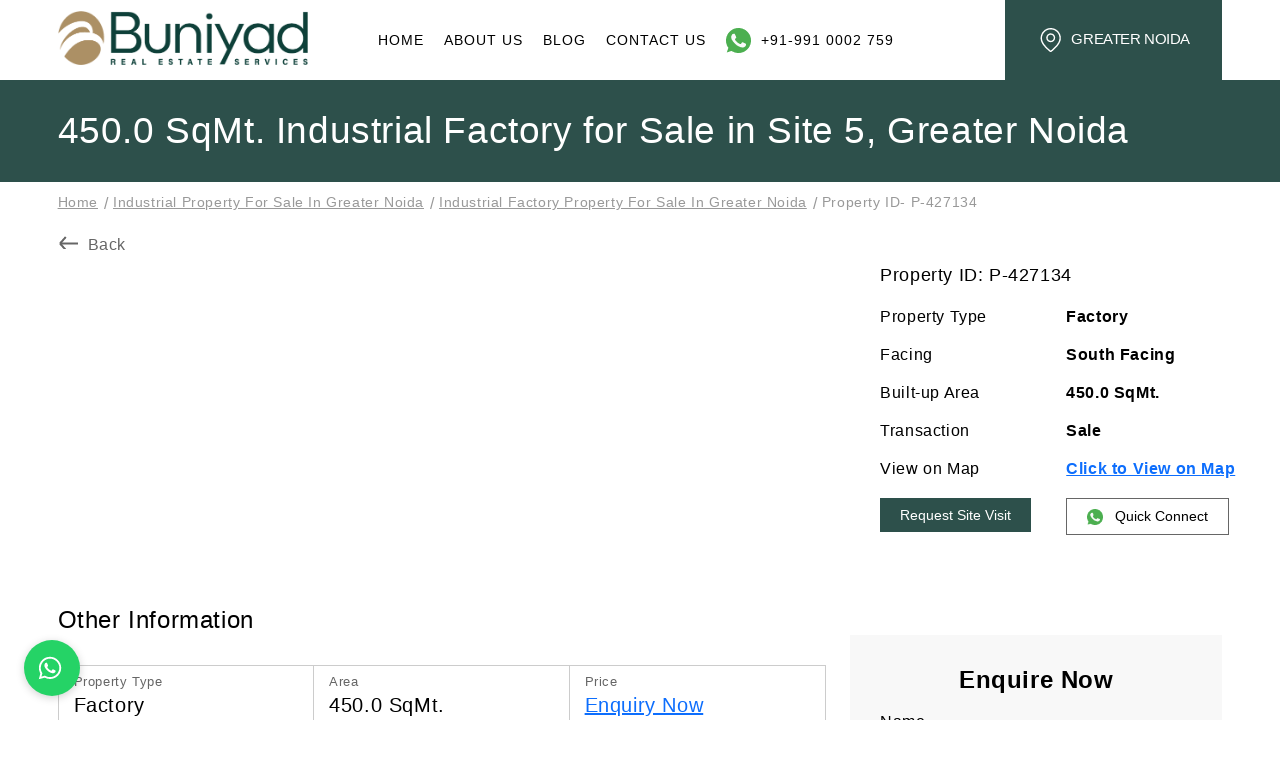

--- FILE ---
content_type: text/html; charset=utf-8
request_url: https://www.buniyad.com/buy/industrial-factory-property-in-greater-noida-site-5-a0T6F00000XMxPxUAL.html
body_size: 20372
content:
<!DOCTYPE html><html lang="en"><head><meta charSet="utf-8"/><meta name="viewport" content="width=device-width"/><script src="https://www.googletagmanager.com/gtag/js?id=G-LEW6PY1H0Y"></script><script src="/gaAnalytics.js"></script><meta name="google-site-verification" content="HH81rWIr94WB2i40rCbOhTy9k3zW5mbQc_Wez-4Yp_0"/><title>Buy 450 SqMt. Industrial Factory In Site 5 Greater Noida</title><meta name="robots" content="index,follow"/><meta name="googlebot" content="index,follow"/><meta name="description" content="450 SqMt. Industrial Factory for Buy in Site 5 Greater Noida - Check out the photos and other details on Buniyad.com. Connect with us on WhatsApp free site visit."/><meta property="og:title" content="Buy 450 SqMt. Industrial Factory In Site 5 Greater Noida"/><meta property="og:description" content="450 SqMt. Industrial Factory for Buy in Site 5 Greater Noida - Check out the photos and other details on Buniyad.com. Connect with us on WhatsApp free site visit."/><link rel="canonical" href="https://www.buniyad.com/buy/industrial-factory-property-in-greater-noida-site-5.html"/><meta name="next-head-count" content="12"/><meta name="theme-color" content="rgb(0 94 196)"/><link rel="shortcut icon" href="/img/favicon.png"/><link rel="preload" href="/_next/static/css/fdc815945cbee9ba.css" as="style"/><link rel="stylesheet" href="/_next/static/css/fdc815945cbee9ba.css" data-n-g=""/><noscript data-n-css=""></noscript><script defer="" nomodule="" src="/_next/static/chunks/polyfills-c67a75d1b6f99dc8.js"></script><script src="https://maps.googleapis.com/maps/api/js?key=AIzaSyDWiLgzTDM-i-5wU91jOxY2MsPbHPChZrM&amp;libraries=places&amp;sensor=false" defer="" data-nscript="beforeInteractive"></script><script defer="" src="/_next/static/chunks/4875-34384c0971824ebb.js"></script><script defer="" src="/_next/static/chunks/2962-833276ecbaa3ddd9.js"></script><script defer="" src="/_next/static/chunks/8311.d8a9c79d9e01fed0.js"></script><script defer="" src="/_next/static/chunks/2877.fd1badd0e79f4ab7.js"></script><script defer="" src="/_next/static/chunks/6103.e896532ed81648f7.js"></script><script defer="" src="/_next/static/chunks/7025.87d9838cf9934c33.js"></script><script src="/_next/static/chunks/webpack-e64dabc585664fbf.js" defer=""></script><script src="/_next/static/chunks/framework-a070cbfff3c750c5.js" defer=""></script><script src="/_next/static/chunks/main-8705db9d6a7ea81b.js" defer=""></script><script src="/_next/static/chunks/pages/_app-c7ad3db9f10497a2.js" defer=""></script><script src="/_next/static/chunks/1664-2bd7c0cf8e82d2c6.js" defer=""></script><script src="/_next/static/chunks/9360-56634a6310354bc9.js" defer=""></script><script src="/_next/static/chunks/2772-4494464729ca727b.js" defer=""></script><script src="/_next/static/chunks/6013-a9782b873f27b9ee.js" defer=""></script><script src="/_next/static/chunks/1164-412b7cfb9872d838.js" defer=""></script><script src="/_next/static/chunks/pages/%5Btype%5D/%5Bslug%5D-e912bd11e1f34716.js" defer=""></script><script src="/_next/static/pHKv-oFsrpvaI2WIeafDW/_buildManifest.js" defer=""></script><script src="/_next/static/pHKv-oFsrpvaI2WIeafDW/_ssgManifest.js" defer=""></script><style id="__jsx-1851272293">#nprogress{pointer-events:none;}#nprogress .bar{background:rgb(0 94 196);position:fixed;z-index:9999;top:0;left:0;width:100%;height:4px;}#nprogress .peg{display:block;position:absolute;right:0px;width:100px;height:100%;box-shadow:0 0 10px rgb(0 94 196),0 0 5px rgb(0 94 196);opacity:1;-webkit-transform:rotate(3deg) translate(0px,-4px);-ms-transform:rotate(3deg) translate(0px,-4px);-webkit-transform:rotate(3deg) translate(0px,-4px);-ms-transform:rotate(3deg) translate(0px,-4px);transform:rotate(3deg) translate(0px,-4px);}#nprogress .spinner{display:block;position:fixed;z-index:1031;top:15px;right:15px;}#nprogress .spinner-icon{width:18px;height:18px;box-sizing:border-box;border:solid 2px transparent;border-top-color:rgb(0 94 196);border-left-color:rgb(0 94 196);border-radius:50%;-webkit-animation:nprogresss-spinner 400ms linear infinite;-webkit-animation:nprogress-spinner 400ms linear infinite;animation:nprogress-spinner 400ms linear infinite;}.nprogress-custom-parent{overflow:hidden;position:relative;}.nprogress-custom-parent #nprogress .spinner,.nprogress-custom-parent #nprogress .bar{position:absolute;}@-webkit-keyframes nprogress-spinner{0%{-webkit-transform:rotate(0deg);}100%{-webkit-transform:rotate(360deg);}}@-webkit-keyframes nprogress-spinner{0%{-webkit-transform:rotate(0deg);-ms-transform:rotate(0deg);transform:rotate(0deg);}100%{-webkit-transform:rotate(360deg);-ms-transform:rotate(360deg);transform:rotate(360deg);}}@keyframes nprogress-spinner{0%{-webkit-transform:rotate(0deg);-ms-transform:rotate(0deg);transform:rotate(0deg);}100%{-webkit-transform:rotate(360deg);-ms-transform:rotate(360deg);transform:rotate(360deg);}}</style><style id="__jsx-260a571443492bcf">@charset "UTF-8";.header{height:80px;position:relative;z-index:9;background:#fff;display:-webkit-box;display:-webkit-flex;display:-moz-box;display:-ms-flexbox;display:flex;-webkit-box-align:center;-webkit-align-items:center;-moz-box-align:center;-ms-flex-align:center;align-items:center;-webkit-box-pack:start;-webkit-justify-content:flex-start;-moz-box-pack:start;-ms-flex-pack:start;justify-content:flex-start}.top-dropdownMenu.show{display:block!important}.rightHeaderWrapper{display:-webkit-box;display:-webkit-flex;display:-moz-box;display:-ms-flexbox;display:flex;-webkit-box-align:center;-webkit-align-items:center;-moz-box-align:center;-ms-flex-align:center;align-items:center;-webkit-box-pack:end;-webkit-justify-content:end;-moz-box-pack:end;-ms-flex-pack:end;justify-content:end}.header .img{width:90%}.header-img{width:250px;max-width:250px;height:auto;display:block;margin:auto 0}@media screen and (min-width:992px){.header{height:80px;-webkit-box-align:center;-webkit-align-items:center;-moz-box-align:center;-ms-flex-align:center;align-items:center;-webkit-box-pack:start;-webkit-justify-content:flex-start;-moz-box-pack:start;-ms-flex-pack:start;justify-content:flex-start}.header-img{margin:8%0}}.buniyad-mobile-location{background:transparent;border:none;font-size:100%;font-weight:600;display:none}.location{width:17.5rem;height:85px;color:#fff;position:relative;background:#2d504b;border:0;outline:0;letter-spacing:-.427179px;text-transform:uppercase;font-size:15px;font-weight:200;display:block}.location span{padding-left:5px}.navWrapper{width:100%;display:-webkit-box;display:-webkit-flex;display:-moz-box;display:-ms-flexbox;display:flex;-webkit-box-pack:center;-webkit-justify-content:center;-moz-box-pack:center;-ms-flex-pack:center;justify-content:center;-webkit-box-align:center;-webkit-align-items:center;-moz-box-align:center;-ms-flex-align:center;align-items:center}.navWrapper nav{margin:0;padding:0;display:-webkit-box;display:-webkit-flex;display:-moz-box;display:-ms-flexbox;display:flex}.navWrapper nav ul{margin:0;padding:0;display:-webkit-box;display:-webkit-flex;display:-moz-box;display:-ms-flexbox;display:flex;list-style:none}.navWrapper nav ul li{cursor:pointer;padding:28px 10px;letter-spacing:1px}.navWrapper nav ul li a{color:#000;font-size:14px;text-decoration:none;font-weight:500;text-transform:uppercase}.navWrapper nav ul li a:hover{color:#2d504b}.whatsapp{position:relative;padding:0 0 0 35px}.whatsapp:before{left:0;top:-4px;content:"";display:inline;width:25px;height:25px;background:url("/img/whatsapp-icon.png");background-repeat:no-repeat;position:absolute}.navWrapper nav ul li:last-child{padding-right:0}li.examMenuPos{position:relative}li.examMenuPos .arrow{position:relative;top:0;right:-10px;font-size:14px}.top-dropdownMenu{position:absolute;top:75px;left:-350px;width:100%;min-width:700px;height:auto;z-index:1;-webkit-flex-wrap:nowrap;-ms-flex-wrap:nowrap;flex-wrap:nowrap;padding:15px 0;background:#fafafa;display:none}.navWrapper nav ul li:hover .top-dropdownMenu{display:block}.menu-cell{width:100%;height:100%;display:-webkit-box;display:-webkit-flex;display:-moz-box;display:-ms-flexbox;display:flex;padding:0}.menu-cell .cell{display:-webkit-box;display:-webkit-flex;display:-moz-box;display:-ms-flexbox;display:flex;width:100%;-webkit-flex-wrap:wrap;-ms-flex-wrap:wrap;flex-wrap:wrap;margin:0;padding:0;height:100%}.menu-cell .cell p{display:-webkit-box;display:-webkit-flex;display:-moz-box;display:-ms-flexbox;display:flex;width:100%;font-size:14px;color:#000;margin:10px 0;font-weight:600;letter-spacing:1px;padding:0 15px;text-transform:uppercase}.menu-cell .cell ul{list-style:none;width:100%;display:-webkit-box;display:-webkit-flex;display:-moz-box;display:-ms-flexbox;display:flex;-webkit-flex-wrap:wrap;-ms-flex-wrap:wrap;flex-wrap:wrap;margin:0;padding:0;position:relative}.menu-cell .cell ul li{width:100%;display:-webkit-box;display:-webkit-flex;display:-moz-box;display:-ms-flexbox;display:flex;margin:3.5px 0;padding:0 15px;border-right:0;font-weight:400;line-height:1.4;font-size:12px;color:#000}.menu-cell .cell ul li a{position:relative;width:auto;display:-webkit-box;display:-webkit-flex;display:-moz-box;display:-ms-flexbox;display:flex;font-size:100%;margin:2.5px 0;text-transform:uppercase}.drawer{height:91.8%;position:fixed;top:8.2%;right:-100%;background:#2d504b;z-index:4;width:100%;padding-top:0;display:none;-webkit-box-shadow:1px 0 1px rgb(0 0 0/50%);-moz-box-shadow:1px 0 1px rgba(0,0,0,.5);-ms-box-shadow:1px 0 1px rgba(0,0,0,.5);-o-box-shadow:1px 0 1px rgba(0,0,0,.5);box-shadow:1px 0 1px rgb(0 0 0/50%);padding-bottom:15px;margin:0!important;overflow-y:auto}.backdrop{content:"";height:100%;width:100%;right:-100%;top:0;position:fixed;z-index:1;background:rgba(0,0,0,.05)}.menu-toggle{display:none}.menu-toggle.open{right:initial;z-index:9;top:30px;right:30px}.hamburger,.hamburger:after,.hamburger:before{content:"";display:block;background-color:#000;height:3px;width:25px;-webkit-border-radius:9px;-moz-border-radius:9px;border-radius:9px;-webkit-transition:all.3s ease-in-out;-moz-transition:all.3s ease-in-out;-o-transition:all.3s ease-in-out;transition:all.3s ease-in-out}.hamburger:before{-webkit-transform:translateY(-7px);-moz-transform:translateY(-7px);-ms-transform:translateY(-7px);-o-transform:translateY(-7px);transform:translateY(-7px)}.hamburger:after{-webkit-transform:translateY(5px);-moz-transform:translateY(5px);-ms-transform:translateY(5px);-o-transform:translateY(5px);transform:translateY(5px)}.open .hamburger{-webkit-transform:rotate(45deg);-moz-transform:rotate(45deg);-ms-transform:rotate(45deg);-o-transform:rotate(45deg);transform:rotate(45deg)}.open .hamburger:before{opacity:0}.open .hamburger:after{-webkit-transform:translateY(-3px)rotate(-90deg);-moz-transform:translateY(-3px)rotate(-90deg);-ms-transform:translateY(-3px)rotate(-90deg);-o-transform:translateY(-3px)rotate(-90deg);transform:translateY(-3px)rotate(-90deg)}@media screen and (max-width:1095px){.navWrapper nav ul li a{font-size:.7rem}}@media screen and (max-width:991px){.header .container-fluid{padding:5%1.5%!important}.drawer.open ul{padding:0}.buniyad-mobile-location{display:block;margin-right:2%}.navWrapper,.location{display:none}.drawer,.backdrop{display:-webkit-box;display:-webkit-flex;display:-moz-box;display:-ms-flexbox;display:flex}.drawer.open{right:0;padding-top:0;@include transition(all 0.3s ease-in);}.menu-toggle{display:block}.backdrop.open{right:0;@include transition(all 0.3s ease-in);}.header{height:auto}.header .img{height:31px!important}.header-img{width:100%}.drawer nav{margin:0;padding:0;width:100%;overflow-y:scroll;height:100%}.drawer nav ul{list-style:none;padding:0;margin:0 0;width:100%}.drawer nav ul li{cursor:pointer;padding:5%1%;text-align:left;margin:0;border-bottom:1px solid#393535}.drawer nav ul li a{font-weight:400;text-decoration:none;position:relative;color:#fff!important;font-size:100%;text-transform:uppercase}.drawer nav ul li a:hover{color:#fff!important}.drawer nav ul li .top-dropdownMenu{display:none;top:0;left:0;min-width:100%;background:#123e6f;-webkit-box-shadow:none;-moz-box-shadow:none;box-shadow:none;position:relative;margin-top:4%}.drawer nav ul li .top-dropdownMenu .menu-cell{-webkit-flex-wrap:wrap;-ms-flex-wrap:wrap;flex-wrap:wrap;display:block}.drawer nav ul li .top-dropdownMenu .menu-cell .cell{display:-webkit-box;display:-webkit-flex;display:-moz-box;display:-ms-flexbox;display:flex;width:100%;-webkit-flex-wrap:wrap;-ms-flex-wrap:wrap;flex-wrap:wrap;margin:0;padding:0;height:100%}.drawer nav ul li ul{padding:0}.menu-cell .cell ul li{-webkit-box-pack:start;-webkit-justify-content:flex-start;-moz-box-pack:start;-ms-flex-pack:start;justify-content:flex-start}.menu-cell .cell p{color:#318efb;padding:20px 30px;border-bottom:1px solid#393535;font-size:110%}li.examMenuPos .arrow{right:-2px}.location{height:auto;color:#000;background:none;right:2.8rem;top:-10px;position:absolute;font-weight:600;width:8rem;white-space:nowrap;overflow:hidden;-o-text-overflow:ellipsis;text-overflow:ellipsis;text-align:right}.location svg{display:none}}</style><style id="__jsx-61215ddaf255bb2e">.pageBg.jsx-61215ddaf255bb2e{background:#fff}.pageBg.jsx-61215ddaf255bb2e .bggreay.jsx-61215ddaf255bb2e{padding:10px 0;margin:0}.pageBg.jsx-61215ddaf255bb2e .bggreay.jsx-61215ddaf255bb2e ul.jsx-61215ddaf255bb2e{margin:0;padding:0}.pageBg.jsx-61215ddaf255bb2e .bggreay.jsx-61215ddaf255bb2e ul.jsx-61215ddaf255bb2e li.jsx-61215ddaf255bb2e{position:relative;margin-right:15px;display:inline-block}.pageBg.jsx-61215ddaf255bb2e .bggreay.jsx-61215ddaf255bb2e ul.jsx-61215ddaf255bb2e li.jsx-61215ddaf255bb2e a.jsx-61215ddaf255bb2e{color:#999;font-weight:400;text-transform:capitalize;font-size:14px;display:-webkit-box;-webkit-line-clamp:1;-webkit-box-orient:vertical;overflow:hidden;-o-text-overflow:ellipsis;text-overflow:ellipsis}.pageBg.jsx-61215ddaf255bb2e .bggreay.jsx-61215ddaf255bb2e ul.jsx-61215ddaf255bb2e li.jsx-61215ddaf255bb2e:last-child{margin-right:0;text-transform:capitalize}.pageBg.jsx-61215ddaf255bb2e .bggreay.jsx-61215ddaf255bb2e ul.jsx-61215ddaf255bb2e li.jsx-61215ddaf255bb2e:last-child:after{display:none}.pageBg.jsx-61215ddaf255bb2e .bggreay.jsx-61215ddaf255bb2e ul.jsx-61215ddaf255bb2e li.jsx-61215ddaf255bb2e:after{width:16px;height:16px;text-align:center;display:inline-block;position:absolute;content:"/";top:0;right:-16px;font-weight:400;color:#999}@media screen and (max-width:600px){.pageBg.jsx-61215ddaf255bb2e .bggreay.jsx-61215ddaf255bb2e ul.jsx-61215ddaf255bb2e{font-size:12px}.pageBg.jsx-61215ddaf255bb2e .bggreay.jsx-61215ddaf255bb2e ul.jsx-61215ddaf255bb2e li.jsx-61215ddaf255bb2e{margin-right:16px}.pageBg.jsx-61215ddaf255bb2e .bggreay.jsx-61215ddaf255bb2e ul.jsx-61215ddaf255bb2e li.jsx-61215ddaf255bb2e:after{font-size:14px}}</style><style id="__jsx-bc5c1364ad322f71">.proppertiesBg.jsx-bc5c1364ad322f71{background:#2d504b}.titlePage.jsx-bc5c1364ad322f71{font-weight:400;font-size:2.3em;line-height:initial;color:#fff;padding:30px 0;margin:0}.back.jsx-bc5c1364ad322f71{font-weight:500;font-size:16px;line-height:30px;color:#666;position:relative;cursor:pointer;padding:0 0 0 30px;display:inline}.back.jsx-bc5c1364ad322f71:before{left:0;top:0;content:"";display:inline;width:20px;height:13px;background:url(/img/back.svg);background-repeat:no-repeat;position:absolute}.subtitle.jsx-bc5c1364ad322f71{font-weight:800;font-size:18px;line-height:21px;text-transform:uppercase;color:#000;margin:10px 0}.lsitdata.jsx-bc5c1364ad322f71{width:100%;display:-webkit-box;display:-webkit-flex;display:-moz-box;display:-ms-flexbox;display:flex;margin:0 0 0 30px;-webkit-flex-wrap:wrap;-ms-flex-wrap:wrap;flex-wrap:wrap}.lsitdata.jsx-bc5c1364ad322f71 h3.jsx-bc5c1364ad322f71{width:100%;font-size:18px;color:#000;font-weight:500;line-height:30px}.lsitdata.jsx-bc5c1364ad322f71 ul.jsx-bc5c1364ad322f71{margin:0;padding:0;width:100%}.lsitdata.jsx-bc5c1364ad322f71 ul.jsx-bc5c1364ad322f71 li.jsx-bc5c1364ad322f71{font-size:100%;color:#000;line-height:initial;padding:10px 0;display:-webkit-box;display:-webkit-flex;display:-moz-box;display:-ms-flexbox;display:flex;width:100%}.lsitdata.jsx-bc5c1364ad322f71 ul.jsx-bc5c1364ad322f71 li.jsx-bc5c1364ad322f71 span.jsx-bc5c1364ad322f71{width:50%}.lsitdata.jsx-bc5c1364ad322f71 ul.jsx-bc5c1364ad322f71 li.jsx-bc5c1364ad322f71 span.bold.jsx-bc5c1364ad322f71{font-weight:600}.lsitdata.jsx-bc5c1364ad322f71 ul.jsx-bc5c1364ad322f71 li.jsx-bc5c1364ad322f71 span.bold.jsx-bc5c1364ad322f71 a.jsx-bc5c1364ad322f71{cursor:pointer}.lsitdata.jsx-bc5c1364ad322f71 ul.jsx-bc5c1364ad322f71 li.jsx-bc5c1364ad322f71 span.jsx-bc5c1364ad322f71 button.jsx-bc5c1364ad322f71{background:#2d504b;border:0;outline:0;color:#fff;font-size:14px;padding:9px 20px;-webkit-box-sizing:border-box;-moz-box-sizing:border-box;box-sizing:border-box}.lsitdata.jsx-bc5c1364ad322f71 ul.jsx-bc5c1364ad322f71 li.jsx-bc5c1364ad322f71 span.jsx-bc5c1364ad322f71 button.boderder.jsx-bc5c1364ad322f71{background:#fff;border:.730315px solid#666;-webkit-box-sizing:border-box;-moz-box-sizing:border-box;box-sizing:border-box;color:#000}.lsitdata.jsx-bc5c1364ad322f71 ul.jsx-bc5c1364ad322f71 li.jsx-bc5c1364ad322f71 span.jsx-bc5c1364ad322f71 button.boderder.jsx-bc5c1364ad322f71 i.jsx-bc5c1364ad322f71{padding:0 10px 0 0;color:green}@media screen and (max-width:767px){.lsitdata.jsx-bc5c1364ad322f71{margin:0}.titlePage.jsx-bc5c1364ad322f71{font-size:1.5em}}.soldout.jsx-bc5c1364ad322f71{text-align:center;color:#000;font-weight:bold;width:100%;padding:3%;background:#fff;-webkit-border-radius:5px;-moz-border-radius:5px;border-radius:5px;margin-top:4%;border:1px solid#000000bd}</style><style id="__jsx-47959159bdf1a95e">@charset "UTF-8";.font-weight-600{font-weight:bold!important}.text-white{color:#fff}.text-uppercase{text-transform:uppercase}.bg-white{background:#fff}.bg-whiteshadow{background:#f5f5f5}.bg-black{background-color:#000}.bg-red{background-color:#ee2f3d}.bg-darkbule{background-color:#2d3745}.bg-whitelight{background-color:#f8f8f8}.bg-lightblue{background-color:#ebf2ff}.bg-lightgrey{background:rgba(243,243,243,.65)}.bg-lightgreyscholar{background:#f5f8fa}.row-padding{padding:60px 0}.row-padding-t{padding:0 0 60px 0}.row-padding-b{padding:1.5%0 0 0}.row-padding-90{padding:120px 0 60px 0}.row-padding-40{padding:40px 0 40px 0}.row-padding-30,.row-padding-30-new{padding:30px 0}h1,h2,h3,h4,h5,h6,p{width:100%}.buniyadtitle{text-align:left;width:100%;position:relative;padding:0 0 0 90px;margin-bottom:5px;font-weight:normal;font-size:16px;line-height:25px;letter-spacing:4px;text-transform:uppercase;color:#999}.buniyadtitle:before{position:absolute;content:"";border:2px solid#2d504b;left:0;top:10px;width:70px}.titlemain{font-weight:500;font-size:24px;line-height:30px;color:#000;margin:0 0 15px 0}.textpara{font-weight:500;font-size:14px;line-height:24px;color:#666;margin:0 0 15px 0}.buniyadtitleNew{text-align:left;width:100%;position:relative;padding:0 0 0 20px;margin-bottom:25px;font-weight:600;font-size:24px;line-height:30px;color:#000}.buniyadtitleNew:before{position:absolute;content:"";border:2px solid#2d504b;top:-1px;left:0;width:4px;height:35px}.properties{width:100%}.properties h2,.properties h3,.properties h6{width:100%}.properties h2{font-style:normal;font-weight:400;font-size:38px;color:#000;margin:10px 0 10px 0;text-transform:capitalize}.properties h6{font-weight:500;font-size:16px;line-height:19px;letter-spacing:4px;text-transform:uppercase;color:#999}.properties h3{font-weight:500;font-size:24px;line-height:28px;text-transform:uppercase;color:#000}.nextproperties,.heading{width:100%;text-align:center}.nextproperties h2,.nextproperties h3,.nextproperties h6{width:100%;text-align:center}.nextproperties h2{font-size:36px;line-height:24px;color:#000;font-weight:600;margin:20px 0 10px 0}.nextproperties h6{font-size:14px;line-height:19px;letter-spacing:4px;text-transform:uppercase;color:#999}.nextproperties .heading{font-size:14px;line-height:19px;letter-spacing:4px;text-transform:uppercase;color:#999}.nextproperties h3{font-size:18px;line-height:28px;text-align:center;text-transform:uppercase;color:#000;margin:20px 0}@media screen and (max-width:767px){.hidemob{display:none!important}.row-padding,.row-padding-90{padding:30px 0}.row-padding-t{padding:0 0 30px 0}.row-padding-b{padding:1%0 0 0}.row-padding-40{padding:30px 0}.row-padding-30-new{padding:20px 0 30px 0}.titlemain{font-size:18px;line-height:24px;margin:0 0 10px 0}.buniyadtitle{font-size:16px;padding:0 0 0 50px;margin-bottom:10px}.buniyadtitle:before{width:35px}.textpara{font-size:14px;line-height:20px}.nextproperties .heading{font-size:10px;line-height:12px}.nextproperties h6{font-size:10px;line-height:12px}.nextproperties h2{font-size:18px;line-height:initial;margin:10px 0}.nextproperties h3{font-size:14px;line-height:initial;margin:15px 0 20px 0;color:#666}}@media screen and (max-width:640px){.buniyadtitle{font-size:89%}}</style><style id="__jsx-c3e1d06447d5f2c5">.otherinfo.jsx-c3e1d06447d5f2c5{width:100%;padding:0;margin:30px 0;background:#fff;border:1px solid#ccc;-webkit-box-sizing:border-box;-moz-box-sizing:border-box;box-sizing:border-box}.otherinfo.jsx-c3e1d06447d5f2c5 ul.jsx-c3e1d06447d5f2c5{margin:0;padding:0;display:-webkit-box;display:-webkit-flex;display:-moz-box;display:-ms-flexbox;display:flex;width:100%;-webkit-box-pack:justify;-webkit-justify-content:space-between;-moz-box-pack:justify;-ms-flex-pack:justify;justify-content:space-between}.otherinfo.jsx-c3e1d06447d5f2c5 ul.jsx-c3e1d06447d5f2c5 li.jsx-c3e1d06447d5f2c5{margin:0;padding:8px 15px;height:100%;width:33.33%;font-weight:500;font-size:13px;line-height:initial;color:#666;border-right:1px solid#ccc}.otherinfo.jsx-c3e1d06447d5f2c5 ul.jsx-c3e1d06447d5f2c5 li.jsx-c3e1d06447d5f2c5:last-child{border-right:0}.otherinfo.jsx-c3e1d06447d5f2c5 ul.jsx-c3e1d06447d5f2c5 li.jsx-c3e1d06447d5f2c5 span.jsx-c3e1d06447d5f2c5{display:block;width:100%;margin:5px 0 0 0;padding:0;position:relative;font-weight:500;font-size:20px;color:#000}@media screen and (max-width:767px){.otherinfo.jsx-c3e1d06447d5f2c5 ul.jsx-c3e1d06447d5f2c5 li.jsx-c3e1d06447d5f2c5 span.jsx-c3e1d06447d5f2c5{font-size:12px;line-height:initial}.otherinfo.jsx-c3e1d06447d5f2c5 ul.jsx-c3e1d06447d5f2c5 li.jsx-c3e1d06447d5f2c5{padding:5px 10px;margin:0}}</style><style id="__jsx-fe63bbc8a682758a">.usefulwrapper.jsx-fe63bbc8a682758a{display:-webkit-box;display:-webkit-flex;display:-moz-box;display:-ms-flexbox;display:flex;width:100%;-webkit-flex-wrap:wrap;-ms-flex-wrap:wrap;flex-wrap:wrap;margin:50px auto 0}.textwrap.jsx-fe63bbc8a682758a{min-height:350px;margin:0;width:50%;position:relative}.textwrap.jsx-fe63bbc8a682758a:nth-child(2),.textwrap.jsx-fe63bbc8a682758a:nth-child(4){padding:0 0 0 40px}.textwrap.jsx-fe63bbc8a682758a:nth-child(1):before,.textwrap.jsx-fe63bbc8a682758a:nth-child(3):before{content:"";width:1px;height:86%;background:#ccc;position:absolute;top:0;right:0}.textwrap.jsx-fe63bbc8a682758a:nth-child(3):after{content:"";width:95%;height:1px;background:#ccc;position:absolute;top:-7%;left:0}.textwrap.jsx-fe63bbc8a682758a:nth-child(4):after{content:"";width:95%;height:1px;background:#ccc;position:absolute;top:-7%;left:5%}.textwrap.jsx-fe63bbc8a682758a .heading-blue.jsx-fe63bbc8a682758a{text-align:left;position:relative;width:100%;font-size:24px;color:#2d504b;font-weight:500;margin:0 0 2%0}ul.text.jsx-fe63bbc8a682758a{list-style:none!important;padding:0!important}ul.text.jsx-fe63bbc8a682758a li.jsx-fe63bbc8a682758a{margin:0!important;padding:0 0 0 20px;width:100%!important;color:#000!important;font-weight:500;position:relative!important;line-height:2;font-size:16px}ul.text.jsx-fe63bbc8a682758a li.jsx-fe63bbc8a682758a a.jsx-fe63bbc8a682758a{text-decoration:none;line-height:1.3;color:#333;font-size:14px!important;font-weight:500}ul.text.jsx-fe63bbc8a682758a li.jsx-fe63bbc8a682758a::before{content:"";width:8px;height:8px;background:#2d504b;position:absolute;top:40%;left:0px}@media screen and (max-width:767px){.usefulwrapper.jsx-fe63bbc8a682758a{max-width:100%}.textwrap.jsx-fe63bbc8a682758a{min-height:auto;margin:0;width:100%}.textwrap.jsx-fe63bbc8a682758a:nth-child(2),.textwrap.jsx-fe63bbc8a682758a:nth-child(4){padding:0}.textwrap.jsx-fe63bbc8a682758a:nth-child(1):before,.textwrap.jsx-fe63bbc8a682758a:nth-child(3):before{display:none}.textwrap.jsx-fe63bbc8a682758a:nth-child(4):after{left:0}.textwrap.jsx-fe63bbc8a682758a .heading-blue.jsx-fe63bbc8a682758a{margin:0 0 10px 0;font-size:20px}ul.text.jsx-fe63bbc8a682758a li.jsx-fe63bbc8a682758a{line-height:inherit}ul.text.jsx-fe63bbc8a682758a li.jsx-fe63bbc8a682758a:before{top:8px}}</style><style id="__jsx-361a3881b720486">.whatsapp-float-btn.jsx-361a3881b720486{position:fixed;bottom:24px;left:24px;width:56px;height:56px;-webkit-border-radius:50%;-moz-border-radius:50%;border-radius:50%;background:#25d366;border:none;-webkit-box-shadow:0 2px 8px rgba(0,0,0,.18);-moz-box-shadow:0 2px 8px rgba(0,0,0,.18);box-shadow:0 2px 8px rgba(0,0,0,.18);display:-webkit-box;display:-webkit-flex;display:-moz-box;display:-ms-flexbox;display:flex;-webkit-box-align:center;-webkit-align-items:center;-moz-box-align:center;-ms-flex-align:center;align-items:center;-webkit-box-pack:center;-webkit-justify-content:center;-moz-box-pack:center;-ms-flex-pack:center;justify-content:center;z-index:2;cursor:pointer;padding:0}.whatsapp-popup-box.jsx-361a3881b720486{background:#25d366;-webkit-border-radius:16px;-moz-border-radius:16px;border-radius:16px;padding:10px;min-width:180px;max-width:220px;width:90vw;position:fixed;left:24px;bottom:80px;display:-webkit-box;display:-webkit-flex;display:-moz-box;display:-ms-flexbox;display:flex;-webkit-box-orient:vertical;-webkit-box-direction:normal;-webkit-flex-direction:column;-moz-box-orient:vertical;-moz-box-direction:normal;-ms-flex-direction:column;flex-direction:column;-webkit-box-align:center;-webkit-align-items:center;-moz-box-align:center;-ms-flex-align:center;align-items:center;z-index:10001;-webkit-box-shadow:none;-moz-box-shadow:none;box-shadow:none}.whatsapp-popup-close.jsx-361a3881b720486{width:28px;height:28px;-webkit-border-radius:50%;-moz-border-radius:50%;border-radius:50%;background:#fff;border:2px solid#25d366;display:-webkit-box;display:-webkit-flex;display:-moz-box;display:-ms-flexbox;display:flex;-webkit-box-align:center;-webkit-align-items:center;-moz-box-align:center;-ms-flex-align:center;align-items:center;-webkit-box-pack:center;-webkit-justify-content:center;-moz-box-pack:center;-ms-flex-pack:center;justify-content:center;font-size:18px;font-weight:900;color:#222;-webkit-box-shadow:0 1px 4px rgba(0,0,0,.1);-moz-box-shadow:0 1px 4px rgba(0,0,0,.1);box-shadow:0 1px 4px rgba(0,0,0,.1);cursor:pointer;padding:0;position:absolute;top:-18px;left:50%;-webkit-transform:translateX(-50%);-moz-transform:translateX(-50%);-ms-transform:translateX(-50%);-o-transform:translateX(-50%);transform:translateX(-50%);z-index:2}.whatsapp-popup-form.jsx-361a3881b720486{width:100%}.whatsapp-popup-input.jsx-361a3881b720486{width:100%;padding:8px 10px;-webkit-border-radius:8px;-moz-border-radius:8px;border-radius:8px;border:none;margin-bottom:8px;font-size:15px;outline:none;background:#fff;color:#222}.whatsapp-popup-connect-btn.jsx-361a3881b720486{width:100%;background:#25d366;color:#fff;border:2px solid#fff;-webkit-border-radius:24px;-moz-border-radius:24px;border-radius:24px;padding:4px 0;font-size:16px;font-weight:700;display:-webkit-box;display:-webkit-flex;display:-moz-box;display:-ms-flexbox;display:flex;-webkit-box-align:center;-webkit-align-items:center;-moz-box-align:center;-ms-flex-align:center;align-items:center;-webkit-box-pack:center;-webkit-justify-content:center;-moz-box-pack:center;-ms-flex-pack:center;justify-content:center;gap:0;cursor:pointer;-webkit-box-shadow:none;-moz-box-shadow:none;box-shadow:none;height:36px}.whatsapp-popup-icon.jsx-361a3881b720486{margin-right:4px;display:block}</style><style id="__jsx-5d39e21592400399">.footer{width:100%;border-top:1px solid#ccc;color:#fff}.logotext{width:100%}.logotext p{color:#f7f7f7;font-weight:500;margin:0;width:100%;display:-webkit-box;display:-webkit-flex;display:-moz-box;display:-ms-flexbox;display:flex;-webkit-flex-wrap:wrap;-ms-flex-wrap:wrap;flex-wrap:wrap;font-size:100%;line-height:28px;padding:0 50px 0 0;marging-top:1%;line-height:1.8}.listwrapper{display:-webkit-box;display:-webkit-flex;display:-moz-box;display:-ms-flexbox;display:flex;width:100%;-webkit-flex-wrap:wrap;-ms-flex-wrap:wrap;flex-wrap:wrap}.listwrapper .list1{width:50%}.listwrapper h3{text-align:left;position:relative;width:100%;font-size:18px;color:#fff;font-weight:400}.listwrapper ul{list-style:none;margin:0;padding:0;width:100%}.listwrapper ul li{position:relative;width:100%;text-align:left;margin:8px 0;padding:0;color:#f7f7f7}.listwrapper ul li a{text-decoration:none;line-height:1.8;color:#f7f7f7;font-size:100%;font-weight:500}.listwrapper ul li a:hover{text-decoration:none;color:#f7f7f7}.toprow{display:-webkit-box;display:-webkit-flex;display:-moz-box;display:-ms-flexbox;display:flex;width:100%;-webkit-box-pack:justify;-webkit-justify-content:space-between;-moz-box-pack:justify;-ms-flex-pack:justify;justify-content:space-between}.social{border:none;display:flow;margin:0 auto;padding:0;height:52px;width:100%}.social a{border-right:none;width:60px;height:50px;line-height:40px;text-align:center;padding:1%}.social a.right{border-right:0}.contactWrapper{display:-webkit-box;display:-webkit-flex;display:-moz-box;display:-ms-flexbox;display:flex;-webkit-flex-wrap:wrap;-ms-flex-wrap:wrap;flex-wrap:wrap}.contactWrapper p{width:100%;font-size:100%;line-height:inherit;padding:0 0 0 30px;position:relative;color:#f7f7f7;line-height:1.5;text-decoration:none}.contactWrapper a{width:100%;font-size:100%;line-height:inherit;padding:0;color:#f7f7f7;line-height:1.5;text-decoration:none}.contactWrapper p i{left:0;position:absolute}</style><style id="__jsx-9741f5f400885215">.imgmob{width:50%;margin-bottom:5%}.icon-buniyad{width:32px;height:32px}.footer-container-fluid{background:#f1ece9;padding-top:3%!important;padding-bottom:2%!important;text-align:center;color:#333}.footer-heading-h3{text-transform:uppercase;font-weight:600}.shadule-paragraph{font-size:1.2rem;text-transform:uppercase;color:#888383;font-weight:600}.footer-call-us{font-size:1.3rem;font-weight:600;text-transform:uppercase}.background-footer{background:#2d504b;color:#fff}.buniyad-copyright-container{background:#1e3d37}.buniyad-copyright-container p,.buniyad-copyright-container p a{color:#fff;text-decoration:none}.buniyad-copyright-container p{padding-top:1rem;font-size:80%}.buniyad-link-col{text-align:right}@media screen and (max-width:1050px){.contactWrapper p,.listwrapper ul li a,.logotext p{font-size:90%;line-height:1.5}}@media screen and (max-width:820px){.imgmob{width:25%;margin-bottom:3%}.buniyad-container-footer .row .col-md-4{width:50%}.buniyad-container-footer .row .col-md-4:first-child{width:100%;margin-bottom:3%;font-size:100%}}@media screen and (max-width:780px){.background-footer{padding-bottom:2%}.buniyad-copyright-container .row .col-md-6{font-size:85%}}@media screen and (max-width:650px){.footer-heading-h3{font-size:110%}.shadule-paragraph,.footer-call-us{font-size:.8rem}.imgmob{width:50%;margin-bottom:5%}.buniyad-container-footer .row .col-md-4{width:100%}.buniyad-link-col{text-align:left}.buniyad-copyright-container p{margin-bottom:0;padding-top:0;line-height:2}.buniyad-copyright-container .row{display:-webkit-box;display:-webkit-flex;display:-moz-box;display:-ms-flexbox;display:flex;-webkit-box-orient:vertical;-webkit-box-direction:reverse;-webkit-flex-direction:column-reverse;-moz-box-orient:vertical;-moz-box-direction:reverse;-ms-flex-direction:column-reverse;flex-direction:column-reverse}.icon-buniyad{width:20px;height:20px}.footer-container-fluid{padding-top:4%!important}}</style></head><body><div id="__next" data-reactroot=""><section id="stickytopbtn" class="header"><div class="container-fluid"><div class="row"><div class="col-6 col-sm-6 col-md-2"><a href="/"><img src="/img/buniyad-logo.png" alt="Buniyad Logo" title="Buniyad Logo" class="header-img"/></a></div><div class="rightHeaderWrapper col-6 col-sm-6 col-md-10"><article class="navWrapper"><nav><ul><li><a href="/">Home</a></li><li><a href="/about-us.html">About Us</a></li><li><a href="/blog">Blog</a></li><li><a href="/contact-us.html">Contact Us</a></li><li><a class="whatsapp" target="_blank" href="https://api.whatsapp.com/send?phone=+91991 0002 759&amp;text=Hi">+91-991 0002 759</a></li></ul></nav></article><button type="button" class="buniyad-mobile-location"><svg fill="black" width="20" height="20" viewBox="0 0 25 24" xmlns="http://www.w3.org/2000/svg"><path d="M19.8906 2.9731C17.9734 1.05586 15.4243 0 12.7129 0C10.0016 0 7.45242 1.05586 5.53523 2.9731C3.618 4.89038 2.56213 7.43945 2.56213 10.1508C2.56213 15.6357 7.7483 20.1978 10.5345 22.6487C10.9217 22.9893 11.2561 23.2835 11.5224 23.5323C11.8562 23.844 12.2846 24 12.7129 24C13.1413 24 13.5696 23.844 13.9034 23.5323C14.1698 23.2834 14.5041 22.9893 14.8913 22.6487C17.6775 20.1978 22.8637 15.6357 22.8637 10.1508C22.8636 7.43945 21.8078 4.89038 19.8906 2.9731ZM13.9627 21.5932C13.567 21.9412 13.2254 22.2419 12.9437 22.505C12.8142 22.6258 12.6115 22.6258 12.4821 22.505C12.2004 22.2418 11.8587 21.9412 11.463 21.5932C8.84363 19.289 3.96792 15 3.96792 10.1508C3.96792 5.32885 7.89085 1.40592 12.7128 1.40592C17.5348 1.40592 21.4577 5.32885 21.4577 10.1508C21.4578 15 16.5821 19.289 13.9627 21.5932Z" fill="black"></path><path d="M12.713 5.29401C10.2463 5.29401 8.23962 7.30068 8.23962 9.7673C8.23962 12.2339 10.2463 14.2406 12.713 14.2406C15.1796 14.2406 17.1863 12.2339 17.1863 9.7673C17.1863 7.30068 15.1796 5.29401 12.713 5.29401ZM12.713 12.8347C11.0216 12.8347 9.6455 11.4586 9.6455 9.76725C9.6455 8.0759 11.0216 6.69984 12.713 6.69984C14.4044 6.69984 15.7804 8.0759 15.7804 9.76725C15.7804 11.4586 14.4044 12.8347 12.713 12.8347Z" fill="black"></path></svg><span> <!-- -->Greater Noida</span></button><article class="backdrop "></article><article class="menu-toggle "><article class="hamburger"></article></article><button class="location"><svg width="25" height="24" viewBox="0 0 25 24" fill="none" xmlns="http://www.w3.org/2000/svg"><path d="M19.8906 2.9731C17.9734 1.05586 15.4243 0 12.7129 0C10.0016 0 7.45242 1.05586 5.53523 2.9731C3.618 4.89038 2.56213 7.43945 2.56213 10.1508C2.56213 15.6357 7.7483 20.1978 10.5345 22.6487C10.9217 22.9893 11.2561 23.2835 11.5224 23.5323C11.8562 23.844 12.2846 24 12.7129 24C13.1413 24 13.5696 23.844 13.9034 23.5323C14.1698 23.2834 14.5041 22.9893 14.8913 22.6487C17.6775 20.1978 22.8637 15.6357 22.8637 10.1508C22.8636 7.43945 21.8078 4.89038 19.8906 2.9731ZM13.9627 21.5932C13.567 21.9412 13.2254 22.2419 12.9437 22.505C12.8142 22.6258 12.6115 22.6258 12.4821 22.505C12.2004 22.2418 11.8587 21.9412 11.463 21.5932C8.84363 19.289 3.96792 15 3.96792 10.1508C3.96792 5.32885 7.89085 1.40592 12.7128 1.40592C17.5348 1.40592 21.4577 5.32885 21.4577 10.1508C21.4578 15 16.5821 19.289 13.9627 21.5932Z" fill="white"></path><path d="M12.713 5.29401C10.2463 5.29401 8.23962 7.30068 8.23962 9.7673C8.23962 12.2339 10.2463 14.2406 12.713 14.2406C15.1796 14.2406 17.1863 12.2339 17.1863 9.7673C17.1863 7.30068 15.1796 5.29401 12.713 5.29401ZM12.713 12.8347C11.0216 12.8347 9.6455 11.4586 9.6455 9.76725C9.6455 8.0759 11.0216 6.69984 12.713 6.69984C14.4044 6.69984 15.7804 8.0759 15.7804 9.76725C15.7804 11.4586 14.4044 12.8347 12.713 12.8347Z" fill="white"></path></svg><span> <!-- -->Greater Noida</span></button></div></div><div class="drawer  row"><div class="col-12 col-sm-12"><nav><ul><li><a href="/">Home</a></li><li><a href="/about-us.html">About Us</a></li><li><a href="/blog">Blog</a></li><li><a href="/contact-us.html">Contact Us</a></li><li><a class="whatsapp" target="_blank" href="https://api.whatsapp.com/send?phone=+91991 0002 759&amp;text=Hi">+91-991 0002 759</a></li></ul></nav></div></div></div></section><div class="jsx-bc5c1364ad322f71 proppertiesBg"><div class="container-fluid"><div class="row"><div class="col-md-12"><h1 class="jsx-bc5c1364ad322f71 titlePage">450.0<!-- --> <!-- -->SqMt.<!-- --> <!-- -->Industrial<!-- --> <!-- -->Factory<!-- --> for <!-- -->Sale<!-- --> in <!-- -->Site 5<!-- -->, <!-- -->Greater Noida</h1></div></div></div></div><div class="jsx-61215ddaf255bb2e pageBg gapexam"><div class="container-fluid"><div class="row"><div class="col-md-12"><div class="jsx-61215ddaf255bb2e bggreay"><ul class="jsx-61215ddaf255bb2e"><li class="jsx-61215ddaf255bb2e"><a style="pointer-events:auto;text-decoration:underline" class="jsx-61215ddaf255bb2e" href="/">Home</a></li><li class="jsx-61215ddaf255bb2e"><a style="pointer-events:auto;text-decoration:underline" class="jsx-61215ddaf255bb2e" href="/buy/industrial-property-in-greater-noida.html">Industrial Property For Sale in Greater Noida</a></li><li class="jsx-61215ddaf255bb2e"><a style="pointer-events:auto;text-decoration:underline" class="jsx-61215ddaf255bb2e" href="/buy/industrial-factory-property-in-greater-noida.html">Industrial Factory Property For Sale in Greater Noida</a></li><li class="jsx-61215ddaf255bb2e"><a style="pointer-events:none;text-decoration:none" class="jsx-61215ddaf255bb2e" href="/buy/industrial-factory-property-in-greater-noida-site-5-a0T6F00000XMxPxUAL.html">Property ID- P-427134</a></li></ul></div></div></div></div></div><div class="jsx-bc5c1364ad322f71"><div class="container-fluid"><div class="row"><div class="col-md-12"><div class="jsx-bc5c1364ad322f71 back">Back</div></div></div></div></div><div class="jsx-bc5c1364ad322f71 "><div class="container-fluid"><div class="row"><div class="col-md-8"></div><div class="col-md-4"><section class="jsx-bc5c1364ad322f71 lsitdata"><h3 class="jsx-bc5c1364ad322f71">Property ID: <!-- -->P-427134</h3><ul class="jsx-bc5c1364ad322f71"><li class="jsx-bc5c1364ad322f71"><span class="jsx-bc5c1364ad322f71">Property Type </span><span class="jsx-bc5c1364ad322f71 bold">Factory</span></li><li class="jsx-bc5c1364ad322f71"><span class="jsx-bc5c1364ad322f71">Facing</span><span class="jsx-bc5c1364ad322f71 bold">South Facing</span></li><li class="jsx-bc5c1364ad322f71"><span class="jsx-bc5c1364ad322f71">Built-up Area</span><span class="jsx-bc5c1364ad322f71 bold">450.0<!-- --> <!-- -->SqMt.</span></li><li class="jsx-bc5c1364ad322f71"><span class="jsx-bc5c1364ad322f71">Transaction</span><span class="jsx-bc5c1364ad322f71 bold">Sale</span></li><li class="jsx-bc5c1364ad322f71"><span class="jsx-bc5c1364ad322f71">View on Map</span><span class="jsx-bc5c1364ad322f71 bold"><a class="jsx-bc5c1364ad322f71">Click to View on Map</a></span></li><li class="jsx-bc5c1364ad322f71"><span class="jsx-bc5c1364ad322f71"><button type="button" class="jsx-bc5c1364ad322f71">Request Site Visit</button></span><span class="jsx-bc5c1364ad322f71"><button type="button" class="jsx-bc5c1364ad322f71 boderder"> <img width="16" height="16" src="/img/whatsapp-icon.png" class="jsx-bc5c1364ad322f71"/>   Quick Connect </button></span></li></ul></section></div></div></div></div><div id="detail_info" class="jsx-c3e1d06447d5f2c5 jsx-47959159bdf1a95e row-padding"><div class="container-fluid"><div class="row"><div class="col-md-8"><h3 class="jsx-c3e1d06447d5f2c5 jsx-47959159bdf1a95e titlemain">Other Information</h3><div class="jsx-c3e1d06447d5f2c5 jsx-47959159bdf1a95e otherinfo"><ul class="jsx-c3e1d06447d5f2c5 jsx-47959159bdf1a95e"><li class="jsx-c3e1d06447d5f2c5 jsx-47959159bdf1a95e">Property Type<span class="jsx-c3e1d06447d5f2c5 jsx-47959159bdf1a95e">Factory</span></li><li class="jsx-c3e1d06447d5f2c5 jsx-47959159bdf1a95e">Area<span class="jsx-c3e1d06447d5f2c5 jsx-47959159bdf1a95e">450.0<!-- --> <!-- -->SqMt.</span></li><li class="jsx-c3e1d06447d5f2c5 jsx-47959159bdf1a95e">Price<span class="jsx-c3e1d06447d5f2c5 jsx-47959159bdf1a95e"><a class="jsx-c3e1d06447d5f2c5 jsx-47959159bdf1a95e">Enquiry Now </a></span></li></ul></div><div class="jsx-c3e1d06447d5f2c5 jsx-47959159bdf1a95e textpara"><p><strong>Property Details :-</strong></p>
<p>A well-positioned 450 sq.mt. industrial factory plot in Greater Noida's Site 5 industrial area. South-facing property with 18-meter wide road access, ideal for manufacturing setup. The plot offers excellent industrial zoning compliance and ready-to-construct status.</p>
<p><strong>Key Features :-</strong></p>
<ul>
<li>450 sq.mt. plot area</li>
<li>18-meter wide road frontage</li>
<li>South facing orientation</li>
<li>Industrial zone compliance</li>
<li>Clear title property</li>
<li>Ready for construction</li>
</ul>
<p><strong>Strategic Advantages :-</strong></p>
<p>Greater Noida, with its planned infrastructure and industrial focus, has emerged as NCR's premier industrial hub. The city has witnessed 12% YoY industrial growth, supported by policies promoting manufacturing. Site 5 is strategically positioned in the industrial corridor, benefiting from UP government's industrial incentives and proximity to upcoming Jewar Airport. The area has seen 15% appreciation in industrial asset values over the last 3 years.</p>
<p><strong>Nearby Amenities :-</strong></p>
<ul>
<li>Multiple worker housing colonies within 3-5 km</li>
<li>Technical training institutes and ITIs</li>
<li>Multi-specialty hospitals</li>
<li>Banks and ATMs</li>
<li>Commercial markets</li>
<li>Public transport facilities</li>
</ul>
<p><strong>Accessibility &amp; Infrastructure :-</strong></p>
<ul>
<li>Connected to Yamuna Expressway and Eastern Peripheral Expressway</li>
<li>45 minutes from Delhi</li>
<li>Regular public transport availability</li>
<li>Abundant skilled workforce from nearby areas</li>
<li>Power sub-station within 2 km</li>
<li>Height clearance up to 15 meters</li>
<li>Industrial waste management system in place</li>
</ul>
<p><strong>Why Buniyad? :-</strong></p>
<p>With 37 years of expertise in NCR real estate, Buniyad Realty offers comprehensive industrial property solutions with transparent dealings and expert guidance through the entire transaction process.</p>
</div></div><div class="col-md-4"></div></div><div class="row"><div class="col-md-8"></div></div></div></div><div class="container-fluid"><h5 class="buniyadtitle">Explore More Properties</h5><h2 class="titlemain">Similar Properties</h2></div>;<div class="jsx-fe63bbc8a682758a jsx-47959159bdf1a95e row-padding"><div class="container-fluid"><div class="row"><div class="col-md-12"><article class="jsx-fe63bbc8a682758a jsx-47959159bdf1a95e nextproperties"><p class="jsx-fe63bbc8a682758a jsx-47959159bdf1a95e heading">Direct Links</p><h2 class="jsx-fe63bbc8a682758a jsx-47959159bdf1a95e">Useful links to search properties in </h2></article></div></div><div class="row"><div class="col-md-12"><div class="jsx-fe63bbc8a682758a jsx-47959159bdf1a95e usefulwrapper"><article class="jsx-fe63bbc8a682758a jsx-47959159bdf1a95e textwrap"><p class="jsx-fe63bbc8a682758a jsx-47959159bdf1a95e heading-blue">SERVICES</p><ul class="jsx-fe63bbc8a682758a jsx-47959159bdf1a95e text"><li class="jsx-fe63bbc8a682758a jsx-47959159bdf1a95e"><a class="jsx-fe63bbc8a682758a jsx-47959159bdf1a95e" href="/leasing-management.html">Leasing &amp; Management</a></li><li class="jsx-fe63bbc8a682758a jsx-47959159bdf1a95e"><a class="jsx-fe63bbc8a682758a jsx-47959159bdf1a95e" href="/real-estate-portfolio-management.html">Real Estate Portfolio Management</a></li><li class="jsx-fe63bbc8a682758a jsx-47959159bdf1a95e"><a class="jsx-fe63bbc8a682758a jsx-47959159bdf1a95e" href="/developer-services.html">Developer Services</a></li><li class="jsx-fe63bbc8a682758a jsx-47959159bdf1a95e"><a class="jsx-fe63bbc8a682758a jsx-47959159bdf1a95e" href="/investment-acquisitions.html">Investment &amp; Land Acquisitions</a></li></ul></article><article class="jsx-fe63bbc8a682758a jsx-47959159bdf1a95e textwrap"><p class="jsx-fe63bbc8a682758a jsx-47959159bdf1a95e heading-blue">BUY <!-- --> PROPERTY</p><ul class="jsx-fe63bbc8a682758a jsx-47959159bdf1a95e text"></ul></article><article class="jsx-fe63bbc8a682758a jsx-47959159bdf1a95e textwrap"><p class="jsx-fe63bbc8a682758a jsx-47959159bdf1a95e heading-blue">LEASE <!-- --> PROPERTY</p><ul class="jsx-fe63bbc8a682758a jsx-47959159bdf1a95e text"></ul></article><article class="jsx-fe63bbc8a682758a jsx-47959159bdf1a95e textwrap"><p class="jsx-fe63bbc8a682758a jsx-47959159bdf1a95e heading-blue">PRE LEASE <!-- --> PROPERTY</p><ul class="jsx-fe63bbc8a682758a jsx-47959159bdf1a95e text"></ul></article></div></div></div></div></div><button aria-label="Connect on WhatsApp" class="jsx-361a3881b720486 whatsapp-float-btn"><svg xmlns="http://www.w3.org/2000/svg" viewBox="0 0 640 640" width="32" height="32" fill="#fff" class="jsx-361a3881b720486 whatsapp-popup-icon"><path d="M476.9 161.1C435 119.1 379.2 96 319.9 96C197.5 96 97.9 195.6 97.9 318C97.9 357.1 108.1 395.3 127.5 429L96 544L213.7 513.1C246.1 530.8 282.6 540.1 319.8 540.1L319.9 540.1C442.2 540.1 544 440.5 544 318.1C544 258.8 518.8 203.1 476.9 161.1zM319.9 502.7C286.7 502.7 254.2 493.8 225.9 477L219.2 473L149.4 491.3L168 423.2L163.6 416.2C145.1 386.8 135.4 352.9 135.4 318C135.4 216.3 218.2 133.5 320 133.5C369.3 133.5 415.6 152.7 450.4 187.6C485.2 222.5 506.6 268.8 506.5 318.1C506.5 419.9 421.6 502.7 319.9 502.7zM421.1 364.5C415.6 361.7 388.3 348.3 383.2 346.5C378.1 344.6 374.4 343.7 370.7 349.3C367 354.9 356.4 367.3 353.1 371.1C349.9 374.8 346.6 375.3 341.1 372.5C308.5 356.2 287.1 343.4 265.6 306.5C259.9 296.7 271.3 297.4 281.9 276.2C283.7 272.5 282.8 269.3 281.4 266.5C280 263.7 268.9 236.4 264.3 225.3C259.8 214.5 255.2 216 251.8 215.8C248.6 215.6 244.9 215.6 241.2 215.6C237.5 215.6 231.5 217 226.4 222.5C221.3 228.1 207 241.5 207 268.8C207 296.1 226.9 322.5 229.6 326.2C232.4 329.9 268.7 385.9 324.4 410C359.6 425.2 373.4 426.5 391 423.9C401.7 422.3 423.8 410.5 428.4 397.5C433 384.5 433 373.4 431.6 371.1C430.3 368.6 426.6 367.2 421.1 364.5z" class="jsx-361a3881b720486"></path></svg></button><div class="jsx-9741f5f400885215 jsx-47959159bdf1a95e jsx-5d39e21592400399 container-fluid footer-container-fluid"><div class="jsx-9741f5f400885215 jsx-47959159bdf1a95e jsx-5d39e21592400399 row"><div class="jsx-9741f5f400885215 jsx-47959159bdf1a95e jsx-5d39e21592400399 col-md-12 col-sm-12"><h3 class="jsx-9741f5f400885215 jsx-47959159bdf1a95e jsx-5d39e21592400399 footer-heading-h3">Planning to buy next property?</h3><p class="jsx-9741f5f400885215 jsx-47959159bdf1a95e jsx-5d39e21592400399 shadule-paragraph">Schedule a private consultation</p><p class="jsx-9741f5f400885215 jsx-47959159bdf1a95e jsx-5d39e21592400399 footer-call-us">Call Us: <!-- -->+91-991 0002 759</p><div class="jsx-9741f5f400885215 jsx-47959159bdf1a95e jsx-5d39e21592400399 social"><a href="https://www.facebook.com/BuniyadRealEstate/" data-placement="top" title="Facebook" target="_blank" class="jsx-9741f5f400885215 jsx-47959159bdf1a95e jsx-5d39e21592400399"><img src="/img/facebook.png" alt="BuniyadRealEstate" title="BuniyadRealEstate" class="jsx-9741f5f400885215 jsx-47959159bdf1a95e jsx-5d39e21592400399 icon-buniyad"/></a><a href="https://twitter.com/BuniyadRealty" data-placement="top" title="Twitter" target="_blank" class="jsx-9741f5f400885215 jsx-47959159bdf1a95e jsx-5d39e21592400399"><img src="/img/twitter.png" alt="BuniyadRealty" title="BuniyadRealty" class="jsx-9741f5f400885215 jsx-47959159bdf1a95e jsx-5d39e21592400399 icon-buniyad"/></a><a href="https://www.instagram.com/buniyadgroup/" data-placement="top" title="Instagram" target="_blank" class="jsx-9741f5f400885215 jsx-47959159bdf1a95e jsx-5d39e21592400399"><img src="/img/instagram_icon.png" alt="buniyadgroup" title="buniyadgroup" class="jsx-9741f5f400885215 jsx-47959159bdf1a95e jsx-5d39e21592400399 icon-buniyad"/></a><a href="https://www.linkedin.com/company/buniyadrealtylimited/" data-placement="top" title="Linkedin" target="_blank" class="jsx-9741f5f400885215 jsx-47959159bdf1a95e jsx-5d39e21592400399"><img src="/img/linkedin_icon.png" alt="buniyadrealtylimited" title="buniyadrealtylimited" class="jsx-9741f5f400885215 jsx-47959159bdf1a95e jsx-5d39e21592400399 icon-buniyad"/></a><a href="https://www.youtube.com/@Buniyadrealtylimited" data-placement="top" title="Youtube" target="_blank" class="jsx-9741f5f400885215 jsx-47959159bdf1a95e jsx-5d39e21592400399 right"><img src="/img/youtube.png" alt="buniyadrealtylimitedyoutube" title="buniyadrealtylimitedyoutube" class="jsx-9741f5f400885215 jsx-47959159bdf1a95e jsx-5d39e21592400399 icon-buniyad"/></a></div></div></div></div><div class="jsx-9741f5f400885215 jsx-47959159bdf1a95e jsx-5d39e21592400399 row-padding footer background-footer"><div class="buniyad-container-footer container-fluid"><div class="row"><div class="col-sm-12 col-md-4"><article class="jsx-9741f5f400885215 jsx-47959159bdf1a95e jsx-5d39e21592400399 logotext"><img src="/img/footer-log.png" class="jsx-9741f5f400885215 jsx-47959159bdf1a95e jsx-5d39e21592400399 imgmob"/><p class="jsx-9741f5f400885215 jsx-47959159bdf1a95e jsx-5d39e21592400399">We at Buniyad, take pride in adhering to our motto of Simplifying Real Estate, with being the only organization in Delhi/NCR to specialize in dealing with industrial, institutional, commercial as well as residential properties. Buniyad provides a plethora of real estate services in Delhi/NCR.</p></article></div><div class="col-sm-12 col-md-4"><article class="jsx-9741f5f400885215 jsx-47959159bdf1a95e jsx-5d39e21592400399 listwrapper"><h4 class="jsx-9741f5f400885215 jsx-47959159bdf1a95e jsx-5d39e21592400399">Services</h4><ul class="jsx-9741f5f400885215 jsx-47959159bdf1a95e jsx-5d39e21592400399"><li class="jsx-9741f5f400885215 jsx-47959159bdf1a95e jsx-5d39e21592400399"><a class="jsx-9741f5f400885215 jsx-47959159bdf1a95e jsx-5d39e21592400399" href="/leasing-management.html"><svg width="18" height="18" fill="#f7f7f7" xmlns="http://www.w3.org/2000/svg" viewBox="0 0 320 512" class="jsx-9741f5f400885215 jsx-47959159bdf1a95e jsx-5d39e21592400399"><path d="M278.6 233.4c12.5 12.5 12.5 32.8 0 45.3l-160 160c-12.5 12.5-32.8 12.5-45.3 0s-12.5-32.8 0-45.3L210.7 256 73.4 118.6c-12.5-12.5-12.5-32.8 0-45.3s32.8-12.5 45.3 0l160 160z" class="jsx-9741f5f400885215 jsx-47959159bdf1a95e jsx-5d39e21592400399"></path></svg>Leasing &amp; Management</a></li><li class="jsx-9741f5f400885215 jsx-47959159bdf1a95e jsx-5d39e21592400399"><a class="jsx-9741f5f400885215 jsx-47959159bdf1a95e jsx-5d39e21592400399" href="/property-valuation.html"><svg width="18" height="18" fill="#f7f7f7" xmlns="http://www.w3.org/2000/svg" viewBox="0 0 320 512" class="jsx-9741f5f400885215 jsx-47959159bdf1a95e jsx-5d39e21592400399"><path d="M278.6 233.4c12.5 12.5 12.5 32.8 0 45.3l-160 160c-12.5 12.5-32.8 12.5-45.3 0s-12.5-32.8 0-45.3L210.7 256 73.4 118.6c-12.5-12.5-12.5-32.8 0-45.3s32.8-12.5 45.3 0l160 160z" class="jsx-9741f5f400885215 jsx-47959159bdf1a95e jsx-5d39e21592400399"></path></svg>Property Valuation</a></li><li class="jsx-9741f5f400885215 jsx-47959159bdf1a95e jsx-5d39e21592400399"><a class="jsx-9741f5f400885215 jsx-47959159bdf1a95e jsx-5d39e21592400399" href="/real-estate-portfolio-management.html"><svg width="18" height="18" fill="#f7f7f7" xmlns="http://www.w3.org/2000/svg" viewBox="0 0 320 512" class="jsx-9741f5f400885215 jsx-47959159bdf1a95e jsx-5d39e21592400399"><path d="M278.6 233.4c12.5 12.5 12.5 32.8 0 45.3l-160 160c-12.5 12.5-32.8 12.5-45.3 0s-12.5-32.8 0-45.3L210.7 256 73.4 118.6c-12.5-12.5-12.5-32.8 0-45.3s32.8-12.5 45.3 0l160 160z" class="jsx-9741f5f400885215 jsx-47959159bdf1a95e jsx-5d39e21592400399"></path></svg>Real Estate Portfolio Management</a></li><li class="jsx-9741f5f400885215 jsx-47959159bdf1a95e jsx-5d39e21592400399"><a class="jsx-9741f5f400885215 jsx-47959159bdf1a95e jsx-5d39e21592400399" href="/developer-services.html"><svg width="18" height="18" fill="#f7f7f7" xmlns="http://www.w3.org/2000/svg" viewBox="0 0 320 512" class="jsx-9741f5f400885215 jsx-47959159bdf1a95e jsx-5d39e21592400399"><path d="M278.6 233.4c12.5 12.5 12.5 32.8 0 45.3l-160 160c-12.5 12.5-32.8 12.5-45.3 0s-12.5-32.8 0-45.3L210.7 256 73.4 118.6c-12.5-12.5-12.5-32.8 0-45.3s32.8-12.5 45.3 0l160 160z" class="jsx-9741f5f400885215 jsx-47959159bdf1a95e jsx-5d39e21592400399"></path></svg>Developer Services</a></li><li class="jsx-9741f5f400885215 jsx-47959159bdf1a95e jsx-5d39e21592400399"><a class="jsx-9741f5f400885215 jsx-47959159bdf1a95e jsx-5d39e21592400399" href="/investment-acquisitions.html"><svg width="18" height="18" fill="#f7f7f7" xmlns="http://www.w3.org/2000/svg" viewBox="0 0 320 512" class="jsx-9741f5f400885215 jsx-47959159bdf1a95e jsx-5d39e21592400399"><path d="M278.6 233.4c12.5 12.5 12.5 32.8 0 45.3l-160 160c-12.5 12.5-32.8 12.5-45.3 0s-12.5-32.8 0-45.3L210.7 256 73.4 118.6c-12.5-12.5-12.5-32.8 0-45.3s32.8-12.5 45.3 0l160 160z" class="jsx-9741f5f400885215 jsx-47959159bdf1a95e jsx-5d39e21592400399"></path></svg>Investment &amp; Land Acquisitions</a></li></ul></article></div><div class="col-sm-12 col-md-4"><article class="jsx-9741f5f400885215 jsx-47959159bdf1a95e jsx-5d39e21592400399 listwrapper"><h4 class="jsx-9741f5f400885215 jsx-47959159bdf1a95e jsx-5d39e21592400399">Contacts</h4><article class="jsx-9741f5f400885215 jsx-47959159bdf1a95e jsx-5d39e21592400399 contactWrapper"><p class="jsx-9741f5f400885215 jsx-47959159bdf1a95e jsx-5d39e21592400399"><i class="jsx-9741f5f400885215 jsx-47959159bdf1a95e jsx-5d39e21592400399"> <img src="/img/location-footer.svg" class="jsx-9741f5f400885215 jsx-47959159bdf1a95e jsx-5d39e21592400399"/></i>G-57-58, G Block, Pocket G, <br class="jsx-9741f5f400885215 jsx-47959159bdf1a95e jsx-5d39e21592400399"/>Buniyad Chowk, <br class="jsx-9741f5f400885215 jsx-47959159bdf1a95e jsx-5d39e21592400399"/>Sector 18, Noida, Uttar Pradesh <br class="jsx-9741f5f400885215 jsx-47959159bdf1a95e jsx-5d39e21592400399"/>201301</p><p class="jsx-9741f5f400885215 jsx-47959159bdf1a95e jsx-5d39e21592400399"><i class="jsx-9741f5f400885215 jsx-47959159bdf1a95e jsx-5d39e21592400399"><svg fill="#ffffff" height="17" width="17" xmlns="http://www.w3.org/2000/svg" viewBox="0 0 512 512" class="jsx-9741f5f400885215 jsx-47959159bdf1a95e jsx-5d39e21592400399"><path d="M164.9 24.6c-7.7-18.6-28-28.5-47.4-23.2l-88 24C12.1 30.2 0 46 0 64C0 311.4 200.6 512 448 512c18 0 33.8-12.1 38.6-29.5l24-88c5.3-19.4-4.6-39.7-23.2-47.4l-96-40c-16.3-6.8-35.2-2.1-46.3 11.6L304.7 368C234.3 334.7 177.3 277.7 144 207.3L193.3 167c13.7-11.2 18.4-30 11.6-46.3l-40-96z" class="jsx-9741f5f400885215 jsx-47959159bdf1a95e jsx-5d39e21592400399"></path></svg></i><a href="tel:+91991 0002 759" class="jsx-9741f5f400885215 jsx-47959159bdf1a95e jsx-5d39e21592400399"> <!-- -->+91-991 0002 759</a></p><p class="jsx-9741f5f400885215 jsx-47959159bdf1a95e jsx-5d39e21592400399"><i class="jsx-9741f5f400885215 jsx-47959159bdf1a95e jsx-5d39e21592400399"><svg fill="#ffffff" height="17" width="17" xmlns="http://www.w3.org/2000/svg" viewBox="0 0 512 512" class="jsx-9741f5f400885215 jsx-47959159bdf1a95e jsx-5d39e21592400399"><path d="M48 64C21.5 64 0 85.5 0 112c0 15.1 7.1 29.3 19.2 38.4L236.8 313.6c11.4 8.5 27 8.5 38.4 0L492.8 150.4c12.1-9.1 19.2-23.3 19.2-38.4c0-26.5-21.5-48-48-48L48 64zM0 176L0 384c0 35.3 28.7 64 64 64l384 0c35.3 0 64-28.7 64-64l0-208L294.4 339.2c-22.8 17.1-54 17.1-76.8 0L0 176z" class="jsx-9741f5f400885215 jsx-47959159bdf1a95e jsx-5d39e21592400399"></path></svg></i><a href="mailto:info@buniyad.com" class="jsx-9741f5f400885215 jsx-47959159bdf1a95e jsx-5d39e21592400399">info@buniyad.com </a></p></article></article></div></div></div></div><div class="buniyad-copyright-container container-fluid"><div class="row"><div class="col-sm-12 col-md-6"><p class="jsx-9741f5f400885215 jsx-47959159bdf1a95e jsx-5d39e21592400399">Copyright © Buniyad Realty Limited. All rights reserved.</p></div><div class="buniyad-link-col col-sm-12 col-md-6"><p class="jsx-9741f5f400885215 jsx-47959159bdf1a95e jsx-5d39e21592400399"><span class="jsx-9741f5f400885215 jsx-47959159bdf1a95e jsx-5d39e21592400399"><a href="/disclaimer.html">Disclaimer</a> / </span><span class="jsx-9741f5f400885215 jsx-47959159bdf1a95e jsx-5d39e21592400399"><a href="/sitemap.html">Sitemap</a> / </span><span class="jsx-9741f5f400885215 jsx-47959159bdf1a95e jsx-5d39e21592400399"><a href="/privacy-policy.html">Privacy Policy</a> / </span><span class="jsx-9741f5f400885215 jsx-47959159bdf1a95e jsx-5d39e21592400399"><a href="/terms-and-condition.html">Terms &amp; Condition</a> </span></p></div></div></div></div><script id="__NEXT_DATA__" type="application/json">{"props":{"isServer":true,"initialState":{"indexReducer":{"showLoader":false,"indexData":null,"usefullData":null,"clientsData":null,"propertytypeData":null,"blogData":null,"pageData":null,"usefullLink":{"usefullLinks":{"prop_type_links":"INDUSTRIAL","importantLinkPreLease":[],"importantLease":[],"importantbuy":[]}},"productGallery":[],"filterData":null,"propsubType":null,"similarproptery":null,"topcitiesPropsData":{"delhi":{"industrial":[{"target":"_blank","title":"Buy Plot property in Bawana","url":"https://www.buniyad.com/buy/industrial-plot-property-in-delhi-bawana.html"},{"target":"_blank","title":"Buy Plot property in Mg Road","url":"https://www.buniyad.com/buy/industrial-plot-property-in-delhi-mg-road.html"},{"target":"_blank","title":"Buy Factory property in Mohan Cooperative","url":"https://www.buniyad.com/buy/industrial-factory-property-in-delhi-mohan-cooperative.html"},{"target":"_blank","title":"Buy Plot property in Mohan Cooperative","url":"https://www.buniyad.com/buy/industrial-plot-property-in-delhi-mohan-cooperative.html"},{"target":"_blank","title":"Buy Plot property in Moti Nagar","url":"https://www.buniyad.com/buy/industrial-plot-property-in-delhi-moti-nagar.html"},{"target":"_blank","title":"Buy Factory property in Mundka","url":"https://www.buniyad.com/buy/industrial-factory-property-in-delhi-mundka.html"},{"target":"_blank","title":"Buy Factory property in Okhla Phase 1","url":"https://www.buniyad.com/buy/industrial-factory-property-in-delhi-okhla-phase-1.html"},{"target":"_blank","title":"Buy Shed property in Okhla Phase 1","url":"https://www.buniyad.com/buy/industrial-shed-property-in-delhi-okhla-phase-1.html"},{"target":"_blank","title":"Buy Factory property in Okhla Phase 2","url":"https://www.buniyad.com/buy/industrial-factory-property-in-delhi-okhla-phase-2.html"},{"target":"_blank","title":"Buy Plot property in Okhla Phase 2","url":"https://www.buniyad.com/buy/industrial-plot-property-in-delhi-okhla-phase-2.html"},{"target":"_blank","title":"Buy Shed property in Okhla Phase 2","url":"https://www.buniyad.com/buy/industrial-shed-property-in-delhi-okhla-phase-2.html"},{"target":"_blank","title":"Buy Factory property in Okhla Phase 3","url":"https://www.buniyad.com/buy/industrial-factory-property-in-delhi-okhla-phase-3.html"},{"target":"_blank","title":"Buy Plot property in Tilak Nagar","url":"https://www.buniyad.com/buy/industrial-plot-property-in-delhi-tilak-nagar.html"},{"target":"_blank","title":"Buy Plot property in Wazirpur","url":"https://www.buniyad.com/buy/industrial-plot-property-in-delhi-wazirpur.html"},{"target":"_blank","title":"Buy Warehouse/godown property in Wazirpur","url":"https://www.buniyad.com/buy/industrial-warehouse-godown-property-in-delhi-wazirpur.html"}],"residential":[{"target":"_blank","title":"Buy Builder-floor-apartment property in Alaknanda","url":"https://www.buniyad.com/buy/residential-builder-floor-apartment-property-in-delhi-alaknanda.html"},{"target":"_blank","title":"Buy Farm-house property in Asola","url":"https://www.buniyad.com/buy/residential-farm-house-property-in-delhi-asola.html"},{"target":"_blank","title":"Buy Farm-house property in Bhati Mines","url":"https://www.buniyad.com/buy/residential-farm-house-property-in-delhi-bhati-mines.html"},{"target":"_blank","title":"Buy Farm-house property in Chattarpur","url":"https://www.buniyad.com/buy/residential-farm-house-property-in-delhi-chattarpur.html"},{"target":"_blank","title":"Buy Plot property in Chattarpur","url":"https://www.buniyad.com/buy/residential-plot-property-in-delhi-chattarpur.html"},{"target":"_blank","title":"Buy Builder-floor-apartment property in Chirag Enclave","url":"https://www.buniyad.com/buy/residential-builder-floor-apartment-property-in-delhi-chirag-enclave.html"},{"target":"_blank","title":"Buy Builder-floor-apartment property in Chittaranjan Park","url":"https://www.buniyad.com/buy/residential-builder-floor-apartment-property-in-delhi-chittaranjan-park.html"},{"target":"_blank","title":"Buy Bungalow/villa property in Civil Line","url":"https://www.buniyad.com/buy/residential-bungalow-villa-property-in-delhi-civil-line.html"},{"target":"_blank","title":"Buy Builder-floor-apartment property in Connaught Place","url":"https://www.buniyad.com/buy/residential-builder-floor-apartment-property-in-delhi-connaught-place.html"},{"target":"_blank","title":"Buy Bungalow/villa property in Connaught Place","url":"https://www.buniyad.com/buy/residential-bungalow-villa-property-in-delhi-connaught-place.html"},{"target":"_blank","title":"Buy Builder-floor-apartment property in Cwg","url":"https://www.buniyad.com/buy/residential-builder-floor-apartment-property-in-delhi-cwg.html"},{"target":"_blank","title":"Buy Builder-floor-apartment property in Defence Colony","url":"https://www.buniyad.com/buy/residential-builder-floor-apartment-property-in-delhi-defence-colony.html"},{"target":"_blank","title":"Buy Farm-house property in Dlf Chattrpur","url":"https://www.buniyad.com/buy/residential-farm-house-property-in-delhi-dlf-chattrpur.html"},{"target":"_blank","title":"Buy Builder-floor-apartment property in East Of Kailash","url":"https://www.buniyad.com/buy/residential-builder-floor-apartment-property-in-delhi-east-of-kailash.html"},{"target":"_blank","title":"Buy Bungalow/villa property in East Punjabi Bagh","url":"https://www.buniyad.com/buy/residential-bungalow-villa-property-in-delhi-east-punjabi-bagh.html"},{"target":"_blank","title":"Buy Plot property in G K Encl 2","url":"https://www.buniyad.com/buy/residential-plot-property-in-delhi-g-k-encl-2.html"},{"target":"_blank","title":"Buy Builder-floor-apartment property in G K Encl-1","url":"https://www.buniyad.com/buy/residential-builder-floor-apartment-property-in-delhi-g-k-encl-1.html"},{"target":"_blank","title":"Buy Builder-floor-apartment property in G K Encl-2","url":"https://www.buniyad.com/buy/residential-builder-floor-apartment-property-in-delhi-g-k-encl-2.html"},{"target":"_blank","title":"Buy Builder-floor-apartment property in Gagan Vihar","url":"https://www.buniyad.com/buy/residential-builder-floor-apartment-property-in-delhi-gagan-vihar.html"},{"target":"_blank","title":"Buy Builder-floor-apartment property in Geetanjali Enclave","url":"https://www.buniyad.com/buy/residential-builder-floor-apartment-property-in-delhi-geetanjali-enclave.html"},{"target":"_blank","title":"Buy Farm-house property in Ghitorni","url":"https://www.buniyad.com/buy/residential-farm-house-property-in-delhi-ghitorni.html"},{"target":"_blank","title":"Buy Builder-floor-apartment property in Gk 2","url":"https://www.buniyad.com/buy/residential-builder-floor-apartment-property-in-delhi-gk-2.html"},{"target":"_blank","title":"Buy Builder-floor-apartment property in Greater Kailash 1","url":"https://www.buniyad.com/buy/residential-builder-floor-apartment-property-in-delhi-greater-kailash-1.html"},{"target":"_blank","title":"Buy Bungalow/villa property in Greater Kailash 3","url":"https://www.buniyad.com/buy/residential-bungalow-villa-property-in-delhi-greater-kailash-3.html"},{"target":"_blank","title":"Buy Builder-floor-apartment property in Greater Kailash-4","url":"https://www.buniyad.com/buy/residential-builder-floor-apartment-property-in-delhi-greater-kailash-4.html"},{"target":"_blank","title":"Buy Builder-floor-apartment property in Green Park Extn","url":"https://www.buniyad.com/buy/residential-builder-floor-apartment-property-in-delhi-green-park-extn.html"},{"target":"_blank","title":"Buy Builder-floor-apartment property in Green Park Main","url":"https://www.buniyad.com/buy/residential-builder-floor-apartment-property-in-delhi-green-park-main.html"},{"target":"_blank","title":"Buy Builder-floor-apartment property in Gulmohar Park","url":"https://www.buniyad.com/buy/residential-builder-floor-apartment-property-in-delhi-gulmohar-park.html"},{"target":"_blank","title":"Buy Builder-floor-apartment property in Hauz Khas","url":"https://www.buniyad.com/buy/residential-builder-floor-apartment-property-in-delhi-hauz-khas.html"},{"target":"_blank","title":"Buy Builder-floor-apartment property in Hauz Khas Enclave","url":"https://www.buniyad.com/buy/residential-builder-floor-apartment-property-in-delhi-hauz-khas-enclave.html"},{"target":"_blank","title":"Buy Builder-floor-apartment property in Hemkunt Colony","url":"https://www.buniyad.com/buy/residential-builder-floor-apartment-property-in-delhi-hemkunt-colony.html"},{"target":"_blank","title":"Buy Bungalow/villa property in Ishwar Nagar","url":"https://www.buniyad.com/buy/residential-bungalow-villa-property-in-delhi-ishwar-nagar.html"},{"target":"_blank","title":"Buy Bungalow/villa property in Janak Puri","url":"https://www.buniyad.com/buy/residential-bungalow-villa-property-in-delhi-janak-puri.html"},{"target":"_blank","title":"Buy Builder-floor-apartment property in Jangpura","url":"https://www.buniyad.com/buy/residential-builder-floor-apartment-property-in-delhi-jangpura.html"},{"target":"_blank","title":"Buy Builder-floor-apartment property in Kailash Colony","url":"https://www.buniyad.com/buy/residential-builder-floor-apartment-property-in-delhi-kailash-colony.html"},{"target":"_blank","title":"Buy Builder-floor-apartment property in Kailash Hills","url":"https://www.buniyad.com/buy/residential-builder-floor-apartment-property-in-delhi-kailash-hills.html"},{"target":"_blank","title":"Buy Builder-floor-apartment property in Kalindi Colony","url":"https://www.buniyad.com/buy/residential-builder-floor-apartment-property-in-delhi-kalindi-colony.html"},{"target":"_blank","title":"Buy Bungalow/villa property in Kalindi Colony","url":"https://www.buniyad.com/buy/residential-bungalow-villa-property-in-delhi-kalindi-colony.html"},{"target":"_blank","title":"Buy Builder-floor-apartment property in Kalkaji","url":"https://www.buniyad.com/buy/residential-builder-floor-apartment-property-in-delhi-kalkaji.html"},{"target":"_blank","title":"Buy Bungalow/villa property in Kalkaji","url":"https://www.buniyad.com/buy/residential-bungalow-villa-property-in-delhi-kalkaji.html"},{"target":"_blank","title":"Buy Bungalow/villa property in Krishna Nagar","url":"https://www.buniyad.com/buy/residential-bungalow-villa-property-in-delhi-krishna-nagar.html"},{"target":"_blank","title":"Buy Builder-floor-apartment property in Lajpat Nagar 1","url":"https://www.buniyad.com/buy/residential-builder-floor-apartment-property-in-delhi-lajpat-nagar-1.html"},{"target":"_blank","title":"Buy Bungalow/villa property in Lajpat Nagar 1","url":"https://www.buniyad.com/buy/residential-bungalow-villa-property-in-delhi-lajpat-nagar-1.html"},{"target":"_blank","title":"Buy Builder-floor-apartment property in Lajpat Nagar 2","url":"https://www.buniyad.com/buy/residential-builder-floor-apartment-property-in-delhi-lajpat-nagar-2.html"},{"target":"_blank","title":"Buy Builder-floor-apartment property in Lajpat Nagar 3","url":"https://www.buniyad.com/buy/residential-builder-floor-apartment-property-in-delhi-lajpat-nagar-3.html"},{"target":"_blank","title":"Buy Builder-floor-apartment property in Lajpat Nagar 4","url":"https://www.buniyad.com/buy/residential-builder-floor-apartment-property-in-delhi-lajpat-nagar-4.html"},{"target":"_blank","title":"Buy Bungalow/villa property in Lajpat Nagar 4","url":"https://www.buniyad.com/buy/residential-bungalow-villa-property-in-delhi-lajpat-nagar-4.html"},{"target":"_blank","title":"Buy Bungalow/villa property in Lok Vihar","url":"https://www.buniyad.com/buy/residential-bungalow-villa-property-in-delhi-lok-vihar.html"},{"target":"_blank","title":"Buy Bungalow/villa property in Madhuban","url":"https://www.buniyad.com/buy/residential-bungalow-villa-property-in-delhi-madhuban.html"},{"target":"_blank","title":"Buy Builder-floor-apartment property in Maharani Bagh","url":"https://www.buniyad.com/buy/residential-builder-floor-apartment-property-in-delhi-maharani-bagh.html"},{"target":"_blank","title":"Buy Builder-floor-apartment property in Malviya Nagar","url":"https://www.buniyad.com/buy/residential-builder-floor-apartment-property-in-delhi-malviya-nagar.html"},{"target":"_blank","title":"Buy Builder-floor-apartment property in Mayfair Garden","url":"https://www.buniyad.com/buy/residential-builder-floor-apartment-property-in-delhi-mayfair-garden.html"},{"target":"_blank","title":"Buy Builder-floor-apartment property in Mayur Vihar - I","url":"https://www.buniyad.com/buy/residential-builder-floor-apartment-property-in-delhi-mayur-vihar---i.html"},{"target":"_blank","title":"Buy Bungalow/villa property in Model Town 2","url":"https://www.buniyad.com/buy/residential-bungalow-villa-property-in-delhi-model-town-2.html"},{"target":"_blank","title":"Buy Farm-house property in Najafgarh Road","url":"https://www.buniyad.com/buy/residential-farm-house-property-in-delhi-najafgarh-road.html"},{"target":"_blank","title":"Buy Plot property in Najafgarh Road","url":"https://www.buniyad.com/buy/residential-plot-property-in-delhi-najafgarh-road.html"},{"target":"_blank","title":"Buy Builder-floor-apartment property in National Park","url":"https://www.buniyad.com/buy/residential-builder-floor-apartment-property-in-delhi-national-park.html"},{"target":"_blank","title":"Buy Builder-floor-apartment property in Navjeevan Vihar","url":"https://www.buniyad.com/buy/residential-builder-floor-apartment-property-in-delhi-navjeevan-vihar.html"},{"target":"_blank","title":"Buy Builder-floor-apartment property in Neeti Bagh","url":"https://www.buniyad.com/buy/residential-builder-floor-apartment-property-in-delhi-neeti-bagh.html"},{"target":"_blank","title":"Buy Builder-floor-apartment property in Nehru Enclave","url":"https://www.buniyad.com/buy/residential-builder-floor-apartment-property-in-delhi-nehru-enclave.html"},{"target":"_blank","title":"Buy Builder-floor-apartment property in New Friends Colony","url":"https://www.buniyad.com/buy/residential-builder-floor-apartment-property-in-delhi-new-friends-colony.html"},{"target":"_blank","title":"Buy Bungalow/villa property in New Friends Colony","url":"https://www.buniyad.com/buy/residential-bungalow-villa-property-in-delhi-new-friends-colony.html"},{"target":"_blank","title":"Buy Bungalow/villa property in New Rajinder Nagar","url":"https://www.buniyad.com/buy/residential-bungalow-villa-property-in-delhi-new-rajinder-nagar.html"},{"target":"_blank","title":"Buy Builder-floor-apartment property in Nizamuddin East","url":"https://www.buniyad.com/buy/residential-builder-floor-apartment-property-in-delhi-nizamuddin-east.html"},{"target":"_blank","title":"Buy Builder-floor-apartment property in Pamposh Enclave","url":"https://www.buniyad.com/buy/residential-builder-floor-apartment-property-in-delhi-pamposh-enclave.html"},{"target":"_blank","title":"Buy Builder-floor-apartment property in Panchsheel Park","url":"https://www.buniyad.com/buy/residential-builder-floor-apartment-property-in-delhi-panchsheel-park.html"},{"target":"_blank","title":"Buy Builder-floor-apartment property in Pitampura","url":"https://www.buniyad.com/buy/residential-builder-floor-apartment-property-in-delhi-pitampura.html"},{"target":"_blank","title":"Buy Bungalow/villa property in Pitampura","url":"https://www.buniyad.com/buy/residential-bungalow-villa-property-in-delhi-pitampura.html"},{"target":"_blank","title":"Buy Bungalow/villa property in Preet Vihar","url":"https://www.buniyad.com/buy/residential-bungalow-villa-property-in-delhi-preet-vihar.html"},{"target":"_blank","title":"Buy Builder-floor-apartment property in Safdarjung Development Area","url":"https://www.buniyad.com/buy/residential-builder-floor-apartment-property-in-delhi-safdarjung-development-area.html"},{"target":"_blank","title":"Buy Builder-floor-apartment property in Safdarjung Enclave","url":"https://www.buniyad.com/buy/residential-builder-floor-apartment-property-in-delhi-safdarjung-enclave.html"},{"target":"_blank","title":"Buy Builder-floor-apartment property in Sainik Farm","url":"https://www.buniyad.com/buy/residential-builder-floor-apartment-property-in-delhi-sainik-farm.html"},{"target":"_blank","title":"Buy Farm-house property in Sainik Farm","url":"https://www.buniyad.com/buy/residential-farm-house-property-in-delhi-sainik-farm.html"},{"target":"_blank","title":"Buy Plot property in Sainik Farm","url":"https://www.buniyad.com/buy/residential-plot-property-in-delhi-sainik-farm.html"},{"target":"_blank","title":"Buy Builder-floor-apartment property in Saket","url":"https://www.buniyad.com/buy/residential-builder-floor-apartment-property-in-delhi-saket.html"},{"target":"_blank","title":"Buy Builder-floor-apartment property in Sarvapriya Vihar","url":"https://www.buniyad.com/buy/residential-builder-floor-apartment-property-in-delhi-sarvapriya-vihar.html"},{"target":"_blank","title":"Buy Bungalow/villa property in Sarvapriya Vihar","url":"https://www.buniyad.com/buy/residential-bungalow-villa-property-in-delhi-sarvapriya-vihar.html"},{"target":"_blank","title":"Buy Builder-floor-apartment property in Shivalik","url":"https://www.buniyad.com/buy/residential-builder-floor-apartment-property-in-delhi-shivalik.html"},{"target":"_blank","title":"Buy Builder-floor-apartment property in Siddharth Enclave","url":"https://www.buniyad.com/buy/residential-builder-floor-apartment-property-in-delhi-siddharth-enclave.html"},{"target":"_blank","title":"Buy Builder-floor-apartment property in South Extension 1","url":"https://www.buniyad.com/buy/residential-builder-floor-apartment-property-in-delhi-south-extension-1.html"},{"target":"_blank","title":"Buy Bungalow/villa property in South Extension 1","url":"https://www.buniyad.com/buy/residential-bungalow-villa-property-in-delhi-south-extension-1.html"},{"target":"_blank","title":"Buy Builder-floor-apartment property in South Extension 2","url":"https://www.buniyad.com/buy/residential-builder-floor-apartment-property-in-delhi-south-extension-2.html"},{"target":"_blank","title":"Buy Builder-floor-apartment property in Sukhdev Vihar","url":"https://www.buniyad.com/buy/residential-builder-floor-apartment-property-in-delhi-sukhdev-vihar.html"},{"target":"_blank","title":"Buy Bungalow/villa property in Sukhdev Vihar","url":"https://www.buniyad.com/buy/residential-bungalow-villa-property-in-delhi-sukhdev-vihar.html"},{"target":"_blank","title":"Buy Farm-house property in The Green","url":"https://www.buniyad.com/buy/residential-farm-house-property-in-delhi-the-green.html"},{"target":"_blank","title":"Buy Bungalow/villa property in Tolstoy Marg","url":"https://www.buniyad.com/buy/residential-bungalow-villa-property-in-delhi-tolstoy-marg.html"},{"target":"_blank","title":"Buy Builder-floor-apartment property in Vasant Kunj","url":"https://www.buniyad.com/buy/residential-builder-floor-apartment-property-in-delhi-vasant-kunj.html"},{"target":"_blank","title":"Buy Farm-house property in Vasant Kunj","url":"https://www.buniyad.com/buy/residential-farm-house-property-in-delhi-vasant-kunj.html"},{"target":"_blank","title":"Buy Plot property in Vasant Kunj","url":"https://www.buniyad.com/buy/residential-plot-property-in-delhi-vasant-kunj.html"},{"target":"_blank","title":"Buy Builder-floor-apartment property in Vasant Vihar","url":"https://www.buniyad.com/buy/residential-builder-floor-apartment-property-in-delhi-vasant-vihar.html"},{"target":"_blank","title":"Buy Bungalow/villa property in Vasant Vihar","url":"https://www.buniyad.com/buy/residential-bungalow-villa-property-in-delhi-vasant-vihar.html"},{"target":"_blank","title":"Buy Farm-house property in Westend Greens","url":"https://www.buniyad.com/buy/residential-farm-house-property-in-delhi-westend-greens.html"}],"commercial":[{"target":"_blank","title":"Buy Office property in Ansal Bhawan","url":"https://www.buniyad.com/buy/commercial-office-property-in-delhi-ansal-bhawan.html"},{"target":"_blank","title":"Buy Office property in Barakhamba Lane","url":"https://www.buniyad.com/buy/commercial-office-property-in-delhi-barakhamba-lane.html"},{"target":"_blank","title":"Buy Office property in Chittaranjan Park","url":"https://www.buniyad.com/buy/commercial-office-property-in-delhi-chittaranjan-park.html"},{"target":"_blank","title":"Buy Land property in Civil Line","url":"https://www.buniyad.com/buy/commercial-land-property-in-delhi-civil-line.html"},{"target":"_blank","title":"Buy Land property in Defence Colony","url":"https://www.buniyad.com/buy/commercial-land-property-in-delhi-defence-colony.html"},{"target":"_blank","title":"Buy Office property in Defence Colony","url":"https://www.buniyad.com/buy/commercial-office-property-in-delhi-defence-colony.html"},{"target":"_blank","title":"Buy Office property in East Of Kailash","url":"https://www.buniyad.com/buy/commercial-office-property-in-delhi-east-of-kailash.html"},{"target":"_blank","title":"Buy Land property in Gk 2","url":"https://www.buniyad.com/buy/commercial-land-property-in-delhi-gk-2.html"},{"target":"_blank","title":"Buy Office property in Gk 2","url":"https://www.buniyad.com/buy/commercial-office-property-in-delhi-gk-2.html"},{"target":"_blank","title":"Buy Shop property in Gk 2","url":"https://www.buniyad.com/buy/commercial-shop-property-in-delhi-gk-2.html"},{"target":"_blank","title":"Buy Office property in Greater Kailash 3","url":"https://www.buniyad.com/buy/commercial-office-property-in-delhi-greater-kailash-3.html"},{"target":"_blank","title":"Buy Office property in Green Park Main","url":"https://www.buniyad.com/buy/commercial-office-property-in-delhi-green-park-main.html"},{"target":"_blank","title":"Buy Office property in Jasola","url":"https://www.buniyad.com/buy/commercial-office-property-in-delhi-jasola.html"},{"target":"_blank","title":"Buy Business-centre property in Karol Bagh","url":"https://www.buniyad.com/buy/commercial-business-centre-property-in-delhi-karol-bagh.html"},{"target":"_blank","title":"Buy Land property in Lajpat Nagar 1","url":"https://www.buniyad.com/buy/commercial-land-property-in-delhi-lajpat-nagar-1.html"},{"target":"_blank","title":"Buy Office property in Lajpat Nagar 1","url":"https://www.buniyad.com/buy/commercial-office-property-in-delhi-lajpat-nagar-1.html"},{"target":"_blank","title":"Buy Shop property in Lajpat Nagar 1","url":"https://www.buniyad.com/buy/commercial-shop-property-in-delhi-lajpat-nagar-1.html"},{"target":"_blank","title":"Buy Office property in Lajpat Nagar 2","url":"https://www.buniyad.com/buy/commercial-office-property-in-delhi-lajpat-nagar-2.html"},{"target":"_blank","title":"Buy Shop property in Lajpat Nagar 2","url":"https://www.buniyad.com/buy/commercial-shop-property-in-delhi-lajpat-nagar-2.html"},{"target":"_blank","title":"Buy Office property in Lajpat Nagar 3","url":"https://www.buniyad.com/buy/commercial-office-property-in-delhi-lajpat-nagar-3.html"},{"target":"_blank","title":"Buy Office property in Okhla Phase 1","url":"https://www.buniyad.com/buy/commercial-office-property-in-delhi-okhla-phase-1.html"},{"target":"_blank","title":"Buy Office property in Okhla Phase 2","url":"https://www.buniyad.com/buy/commercial-office-property-in-delhi-okhla-phase-2.html"},{"target":"_blank","title":"Buy Office property in Okhla Phase 3","url":"https://www.buniyad.com/buy/commercial-office-property-in-delhi-okhla-phase-3.html"},{"target":"_blank","title":"Buy Office property in Preet Vihar","url":"https://www.buniyad.com/buy/commercial-office-property-in-delhi-preet-vihar.html"},{"target":"_blank","title":"Buy Office property in South Extension 2","url":"https://www.buniyad.com/buy/commercial-office-property-in-delhi-south-extension-2.html"},{"target":"_blank","title":"Buy Land property in Vasant Kunj","url":"https://www.buniyad.com/buy/commercial-land-property-in-delhi-vasant-kunj.html"}],"institutional":[]},"greater-noida":{"industrial":[{"target":"_blank","title":"Buy Factory property in Eco Tech 1","url":"https://www.buniyad.com/buy/industrial-factory-property-in-greater-noida-eco-tech-1.html"},{"target":"_blank","title":"Buy Shed property in Eco Tech 1","url":"https://www.buniyad.com/buy/industrial-shed-property-in-greater-noida-eco-tech-1.html"},{"target":"_blank","title":"Buy Plot property in Eco Tech 11","url":"https://www.buniyad.com/buy/industrial-plot-property-in-greater-noida-eco-tech-11.html"},{"target":"_blank","title":"Buy Factory property in Eco Tech 12","url":"https://www.buniyad.com/buy/industrial-factory-property-in-greater-noida-eco-tech-12.html"},{"target":"_blank","title":"Buy Factory property in Eco Tech 2","url":"https://www.buniyad.com/buy/industrial-factory-property-in-greater-noida-eco-tech-2.html"},{"target":"_blank","title":"Buy Plot property in Eco Tech 2","url":"https://www.buniyad.com/buy/industrial-plot-property-in-greater-noida-eco-tech-2.html"},{"target":"_blank","title":"Buy Shed property in Eco Tech 2","url":"https://www.buniyad.com/buy/industrial-shed-property-in-greater-noida-eco-tech-2.html"},{"target":"_blank","title":"Buy Factory property in Eco Tech 3","url":"https://www.buniyad.com/buy/industrial-factory-property-in-greater-noida-eco-tech-3.html"},{"target":"_blank","title":"Buy Plot property in Eco Tech 3","url":"https://www.buniyad.com/buy/industrial-plot-property-in-greater-noida-eco-tech-3.html"},{"target":"_blank","title":"Buy Shed property in Eco Tech 3","url":"https://www.buniyad.com/buy/industrial-shed-property-in-greater-noida-eco-tech-3.html"},{"target":"_blank","title":"Buy Warehouse/godown property in Eco Tech 3","url":"https://www.buniyad.com/buy/industrial-warehouse-godown-property-in-greater-noida-eco-tech-3.html"},{"target":"_blank","title":"Buy Factory property in Sikandrabad","url":"https://www.buniyad.com/buy/industrial-factory-property-in-greater-noida-sikandrabad.html"},{"target":"_blank","title":"Buy Factory property in Site 4","url":"https://www.buniyad.com/buy/industrial-factory-property-in-greater-noida-site-4.html"},{"target":"_blank","title":"Buy Factory property in Site 5","url":"https://www.buniyad.com/buy/industrial-factory-property-in-greater-noida-site-5.html"},{"target":"_blank","title":"Buy Plot property in Site 5","url":"https://www.buniyad.com/buy/industrial-plot-property-in-greater-noida-site-5.html"},{"target":"_blank","title":"Buy Shed property in Site 5","url":"https://www.buniyad.com/buy/industrial-shed-property-in-greater-noida-site-5.html"},{"target":"_blank","title":"Buy Factory property in Site B","url":"https://www.buniyad.com/buy/industrial-factory-property-in-greater-noida-site-b.html"},{"target":"_blank","title":"Buy Shed property in Site C","url":"https://www.buniyad.com/buy/industrial-shed-property-in-greater-noida-site-c.html"}],"residential":[{"target":"_blank","title":"Buy Plot property in Ansal Golf Link-ii","url":"https://www.buniyad.com/buy/residential-plot-property-in-greater-noida-ansal-golf-link-ii.html"},{"target":"_blank","title":"Buy Bungalow/villa property in Chi","url":"https://www.buniyad.com/buy/residential-bungalow-villa-property-in-greater-noida-chi.html"},{"target":"_blank","title":"Buy Plot property in Chi Phi","url":"https://www.buniyad.com/buy/residential-plot-property-in-greater-noida-chi-phi.html"},{"target":"_blank","title":"Buy Bungalow/villa property in Delhi Police Housing Sociey","url":"https://www.buniyad.com/buy/residential-bungalow-villa-property-in-greater-noida-delhi-police-housing-sociey.html"},{"target":"_blank","title":"Buy Bungalow/villa property in Delta","url":"https://www.buniyad.com/buy/residential-bungalow-villa-property-in-greater-noida-delta.html"},{"target":"_blank","title":"Buy Plot property in Delta","url":"https://www.buniyad.com/buy/residential-plot-property-in-greater-noida-delta.html"},{"target":"_blank","title":"Buy Builder-floor-apartment property in Eco Tech 1","url":"https://www.buniyad.com/buy/residential-builder-floor-apartment-property-in-greater-noida-eco-tech-1.html"},{"target":"_blank","title":"Buy Plot property in Eco Tech 1","url":"https://www.buniyad.com/buy/residential-plot-property-in-greater-noida-eco-tech-1.html"},{"target":"_blank","title":"Buy Plot property in Eta","url":"https://www.buniyad.com/buy/residential-plot-property-in-greater-noida-eta.html"},{"target":"_blank","title":"Buy Bungalow/villa property in Hemisphere","url":"https://www.buniyad.com/buy/residential-bungalow-villa-property-in-greater-noida-hemisphere.html"},{"target":"_blank","title":"Buy Bungalow/villa property in J P Greens","url":"https://www.buniyad.com/buy/residential-bungalow-villa-property-in-greater-noida-j-p-greens.html"},{"target":"_blank","title":"Buy Plot property in Japee Plots","url":"https://www.buniyad.com/buy/residential-plot-property-in-greater-noida-japee-plots.html"},{"target":"_blank","title":"Buy Builder-floor-apartment property in Noida Extension","url":"https://www.buniyad.com/buy/residential-builder-floor-apartment-property-in-greater-noida-noida-extension.html"},{"target":"_blank","title":"Buy Builder-floor-apartment property in Nri City","url":"https://www.buniyad.com/buy/residential-builder-floor-apartment-property-in-greater-noida-nri-city.html"},{"target":"_blank","title":"Buy Bungalow/villa property in Nri City","url":"https://www.buniyad.com/buy/residential-bungalow-villa-property-in-greater-noida-nri-city.html"},{"target":"_blank","title":"Buy Plot property in Nsg","url":"https://www.buniyad.com/buy/residential-plot-property-in-greater-noida-nsg.html"},{"target":"_blank","title":"Buy Plot property in Omicron 1","url":"https://www.buniyad.com/buy/residential-plot-property-in-greater-noida-omicron-1.html"},{"target":"_blank","title":"Buy Bungalow/villa property in Omicron 1a","url":"https://www.buniyad.com/buy/residential-bungalow-villa-property-in-greater-noida-omicron-1a.html"},{"target":"_blank","title":"Buy Bungalow/villa property in P 4","url":"https://www.buniyad.com/buy/residential-bungalow-villa-property-in-greater-noida-p-4.html"},{"target":"_blank","title":"Buy Bungalow/villa property in Paramount Golf Foreste","url":"https://www.buniyad.com/buy/residential-bungalow-villa-property-in-greater-noida-paramount-golf-foreste.html"},{"target":"_blank","title":"Buy Builder-floor-apartment property in Parsavnath Edens","url":"https://www.buniyad.com/buy/residential-builder-floor-apartment-property-in-greater-noida-parsavnath-edens.html"},{"target":"_blank","title":"Buy Builder-floor-apartment property in Parsavnath Priviledge","url":"https://www.buniyad.com/buy/residential-builder-floor-apartment-property-in-greater-noida-parsavnath-priviledge.html"},{"target":"_blank","title":"Buy Farm-house property in Sector 27","url":"https://www.buniyad.com/buy/residential-farm-house-property-in-greater-noida-sector-27.html"},{"target":"_blank","title":"Buy Bungalow/villa property in Sector 3","url":"https://www.buniyad.com/buy/residential-bungalow-villa-property-in-greater-noida-sector-3.html"},{"target":"_blank","title":"Buy Plot property in Sector 3","url":"https://www.buniyad.com/buy/residential-plot-property-in-greater-noida-sector-3.html"},{"target":"_blank","title":"Buy Bungalow/villa property in Sector 36","url":"https://www.buniyad.com/buy/residential-bungalow-villa-property-in-greater-noida-sector-36.html"},{"target":"_blank","title":"Buy Plot property in Sector 36","url":"https://www.buniyad.com/buy/residential-plot-property-in-greater-noida-sector-36.html"},{"target":"_blank","title":"Buy Bungalow/villa property in Sigma","url":"https://www.buniyad.com/buy/residential-bungalow-villa-property-in-greater-noida-sigma.html"},{"target":"_blank","title":"Buy Plot property in Sigma","url":"https://www.buniyad.com/buy/residential-plot-property-in-greater-noida-sigma.html"},{"target":"_blank","title":"Buy Plot property in Site 5","url":"https://www.buniyad.com/buy/residential-plot-property-in-greater-noida-site-5.html"},{"target":"_blank","title":"Buy Apartment property in Zeta","url":"https://www.buniyad.com/buy/residential-apartment-property-in-greater-noida-zeta.html"}],"commercial":[{"target":"_blank","title":"Buy Office property in Alfa Commercial Belt","url":"https://www.buniyad.com/buy/commercial-office-property-in-greater-noida-alfa-commercial-belt.html"},{"target":"_blank","title":"Buy Shop property in Alfa Commercial Belt","url":"https://www.buniyad.com/buy/commercial-shop-property-in-greater-noida-alfa-commercial-belt.html"},{"target":"_blank","title":"Buy Shop property in Ansal Plaza","url":"https://www.buniyad.com/buy/commercial-shop-property-in-greater-noida-ansal-plaza.html"},{"target":"_blank","title":"Buy Shop property in Eco Tech 1","url":"https://www.buniyad.com/buy/commercial-shop-property-in-greater-noida-eco-tech-1.html"},{"target":"_blank","title":"Buy Office property in Greater Noida West","url":"https://www.buniyad.com/buy/commercial-office-property-in-greater-noida-greater-noida-west.html"},{"target":"_blank","title":"Buy Shop property in Greater Noida West","url":"https://www.buniyad.com/buy/commercial-shop-property-in-greater-noida-greater-noida-west.html"},{"target":"_blank","title":"Buy Shop property in Ocp","url":"https://www.buniyad.com/buy/commercial-shop-property-in-greater-noida-ocp.html"},{"target":"_blank","title":"Buy Office property in Omaxe Itc","url":"https://www.buniyad.com/buy/commercial-office-property-in-greater-noida-omaxe-itc.html"},{"target":"_blank","title":"Buy Land property in Omega","url":"https://www.buniyad.com/buy/commercial-land-property-in-greater-noida-omega.html"},{"target":"_blank","title":"Buy Shop property in Omicron 1","url":"https://www.buniyad.com/buy/commercial-shop-property-in-greater-noida-omicron-1.html"},{"target":"_blank","title":"Buy Land property in Pari Chowk","url":"https://www.buniyad.com/buy/commercial-land-property-in-greater-noida-pari-chowk.html"},{"target":"_blank","title":"Buy Office property in Pari Chowk","url":"https://www.buniyad.com/buy/commercial-office-property-in-greater-noida-pari-chowk.html"},{"target":"_blank","title":"Buy Shop property in Pari Chowk","url":"https://www.buniyad.com/buy/commercial-shop-property-in-greater-noida-pari-chowk.html"},{"target":"_blank","title":"Buy Shop property in Sector 16c","url":"https://www.buniyad.com/buy/commercial-shop-property-in-greater-noida-sector-16c.html"},{"target":"_blank","title":"Buy Shop property in Site 4","url":"https://www.buniyad.com/buy/commercial-shop-property-in-greater-noida-site-4.html"}],"institutional":[{"target":"_blank","title":"Buy Building property in Knowledge Park 3","url":"https://www.buniyad.com/buy/institutional-building-property-in-greater-noida-knowledge-park-3.html"},{"target":"_blank","title":"Buy Building property in Knowledge Park 5","url":"https://www.buniyad.com/buy/institutional-building-property-in-greater-noida-knowledge-park-5.html"},{"target":"_blank","title":"Buy Plot property in Knowledge Park 5","url":"https://www.buniyad.com/buy/institutional-plot-property-in-greater-noida-knowledge-park-5.html"},{"target":"_blank","title":"Buy School-plot property in Noida Extension","url":"https://www.buniyad.com/buy/institutional-school-plot-property-in-greater-noida-noida-extension.html"},{"target":"_blank","title":"Buy School-plot property in Sector 16","url":"https://www.buniyad.com/buy/institutional-school-plot-property-in-greater-noida-sector-16.html"},{"target":"_blank","title":"Buy Building property in Sector 16c","url":"https://www.buniyad.com/buy/institutional-building-property-in-greater-noida-sector-16c.html"}]},"gurgaon":{"industrial":[{"target":"_blank","title":"Buy Plot property in Badshahpur","url":"https://www.buniyad.com/buy/industrial-plot-property-in-gurgaon-badshahpur.html"},{"target":"_blank","title":"Buy Shed property in Manesar","url":"https://www.buniyad.com/buy/industrial-shed-property-in-gurgaon-manesar.html"},{"target":"_blank","title":"Buy Warehouse/godown property in Manesar","url":"https://www.buniyad.com/buy/industrial-warehouse-godown-property-in-gurgaon-manesar.html"},{"target":"_blank","title":"Buy Plot property in Sector 18","url":"https://www.buniyad.com/buy/industrial-plot-property-in-gurgaon-sector-18.html"}],"residential":[{"target":"_blank","title":"Buy Builder-floor-apartment property in Dlf 2","url":"https://www.buniyad.com/buy/residential-builder-floor-apartment-property-in-gurgaon-dlf-2.html"},{"target":"_blank","title":"Buy Bungalow/villa property in Dlf 2","url":"https://www.buniyad.com/buy/residential-bungalow-villa-property-in-gurgaon-dlf-2.html"},{"target":"_blank","title":"Buy Builder-floor-apartment property in Dlf 5","url":"https://www.buniyad.com/buy/residential-builder-floor-apartment-property-in-gurgaon-dlf-5.html"},{"target":"_blank","title":"Buy Bungalow/villa property in Dlf 5","url":"https://www.buniyad.com/buy/residential-bungalow-villa-property-in-gurgaon-dlf-5.html"},{"target":"_blank","title":"Buy Builder-floor-apartment property in Dlf Phase 1","url":"https://www.buniyad.com/buy/residential-builder-floor-apartment-property-in-gurgaon-dlf-phase-1.html"},{"target":"_blank","title":"Buy Plot property in Dlf Phase 1","url":"https://www.buniyad.com/buy/residential-plot-property-in-gurgaon-dlf-phase-1.html"},{"target":"_blank","title":"Buy Builder-floor-apartment property in Dlf Phase 3","url":"https://www.buniyad.com/buy/residential-builder-floor-apartment-property-in-gurgaon-dlf-phase-3.html"},{"target":"_blank","title":"Buy Plot property in Dlf Phase 3","url":"https://www.buniyad.com/buy/residential-plot-property-in-gurgaon-dlf-phase-3.html"},{"target":"_blank","title":"Buy Builder-floor-apartment property in Dlf Phase 4","url":"https://www.buniyad.com/buy/residential-builder-floor-apartment-property-in-gurgaon-dlf-phase-4.html"},{"target":"_blank","title":"Buy Plot property in Dlf Phase 4","url":"https://www.buniyad.com/buy/residential-plot-property-in-gurgaon-dlf-phase-4.html"},{"target":"_blank","title":"Buy Builder-floor-apartment property in Golf Course Road","url":"https://www.buniyad.com/buy/residential-builder-floor-apartment-property-in-gurgaon-golf-course-road.html"},{"target":"_blank","title":"Buy Apartment property in Sector 107","url":"https://www.buniyad.com/buy/residential-apartment-property-in-gurgaon-sector-107.html"},{"target":"_blank","title":"Buy Builder-floor-apartment property in Sector 39","url":"https://www.buniyad.com/buy/residential-builder-floor-apartment-property-in-gurgaon-sector-39.html"},{"target":"_blank","title":"Buy Builder-floor-apartment property in Sector 40","url":"https://www.buniyad.com/buy/residential-builder-floor-apartment-property-in-gurgaon-sector-40.html"},{"target":"_blank","title":"Buy Plot property in Sector 41","url":"https://www.buniyad.com/buy/residential-plot-property-in-gurgaon-sector-41.html"},{"target":"_blank","title":"Buy Builder-floor-apartment property in Sector 42","url":"https://www.buniyad.com/buy/residential-builder-floor-apartment-property-in-gurgaon-sector-42.html"},{"target":"_blank","title":"Buy Plot property in Sector 42","url":"https://www.buniyad.com/buy/residential-plot-property-in-gurgaon-sector-42.html"},{"target":"_blank","title":"Buy Builder-floor-apartment property in Sector 43","url":"https://www.buniyad.com/buy/residential-builder-floor-apartment-property-in-gurgaon-sector-43.html"},{"target":"_blank","title":"Buy Plot property in Sector 43","url":"https://www.buniyad.com/buy/residential-plot-property-in-gurgaon-sector-43.html"},{"target":"_blank","title":"Buy Builder-floor-apartment property in Sector 45","url":"https://www.buniyad.com/buy/residential-builder-floor-apartment-property-in-gurgaon-sector-45.html"},{"target":"_blank","title":"Buy Plot property in Sector 45","url":"https://www.buniyad.com/buy/residential-plot-property-in-gurgaon-sector-45.html"},{"target":"_blank","title":"Buy Bungalow/villa property in Sector 48","url":"https://www.buniyad.com/buy/residential-bungalow-villa-property-in-gurgaon-sector-48.html"},{"target":"_blank","title":"Buy Bungalow/villa property in Sector 50","url":"https://www.buniyad.com/buy/residential-bungalow-villa-property-in-gurgaon-sector-50.html"},{"target":"_blank","title":"Buy Plot property in Sector 50","url":"https://www.buniyad.com/buy/residential-plot-property-in-gurgaon-sector-50.html"},{"target":"_blank","title":"Buy Builder-floor-apartment property in Sector 56","url":"https://www.buniyad.com/buy/residential-builder-floor-apartment-property-in-gurgaon-sector-56.html"},{"target":"_blank","title":"Buy Builder-floor-apartment property in Sector 57","url":"https://www.buniyad.com/buy/residential-builder-floor-apartment-property-in-gurgaon-sector-57.html"},{"target":"_blank","title":"Buy Builder-floor-apartment property in Sector 63a","url":"https://www.buniyad.com/buy/residential-builder-floor-apartment-property-in-gurgaon-sector-63a.html"},{"target":"_blank","title":"Buy Builder-floor-apartment property in Sector 67","url":"https://www.buniyad.com/buy/residential-builder-floor-apartment-property-in-gurgaon-sector-67.html"},{"target":"_blank","title":"Buy Builder-floor-apartment property in Sector 72","url":"https://www.buniyad.com/buy/residential-builder-floor-apartment-property-in-gurgaon-sector-72.html"},{"target":"_blank","title":"Buy Builder-floor-apartment property in Sector 73","url":"https://www.buniyad.com/buy/residential-builder-floor-apartment-property-in-gurgaon-sector-73.html"},{"target":"_blank","title":"Buy Plot property in Sector 91","url":"https://www.buniyad.com/buy/residential-plot-property-in-gurgaon-sector-91.html"},{"target":"_blank","title":"Buy Builder-floor-apartment property in Sector 93","url":"https://www.buniyad.com/buy/residential-builder-floor-apartment-property-in-gurgaon-sector-93.html"},{"target":"_blank","title":"Buy Builder-floor-apartment property in Sohna Road","url":"https://www.buniyad.com/buy/residential-builder-floor-apartment-property-in-gurgaon-sohna-road.html"},{"target":"_blank","title":"Buy Plot property in Sohna(gurgaon)","url":"https://www.buniyad.com/buy/residential-plot-property-in-gurgaon-sohna(gurgaon).html"},{"target":"_blank","title":"Buy Builder-floor-apartment property in Sushant Lok 1","url":"https://www.buniyad.com/buy/residential-builder-floor-apartment-property-in-gurgaon-sushant-lok-1.html"},{"target":"_blank","title":"Buy Bungalow/villa property in Sushant Lok 1","url":"https://www.buniyad.com/buy/residential-bungalow-villa-property-in-gurgaon-sushant-lok-1.html"},{"target":"_blank","title":"Buy Plot property in Sushant Lok 1","url":"https://www.buniyad.com/buy/residential-plot-property-in-gurgaon-sushant-lok-1.html"},{"target":"_blank","title":"Buy Builder-floor-apartment property in Sushant Lok 2","url":"https://www.buniyad.com/buy/residential-builder-floor-apartment-property-in-gurgaon-sushant-lok-2.html"},{"target":"_blank","title":"Buy Builder-floor-apartment property in Sushant Lok 3","url":"https://www.buniyad.com/buy/residential-builder-floor-apartment-property-in-gurgaon-sushant-lok-3.html"},{"target":"_blank","title":"Buy Plot property in Sushant Lok 3","url":"https://www.buniyad.com/buy/residential-plot-property-in-gurgaon-sushant-lok-3.html"}],"commercial":[{"target":"_blank","title":"Buy Shop property in Dlf Phase 1","url":"https://www.buniyad.com/buy/commercial-shop-property-in-gurgaon-dlf-phase-1.html"},{"target":"_blank","title":"Buy Office property in Dlf Phase 4","url":"https://www.buniyad.com/buy/commercial-office-property-in-gurgaon-dlf-phase-4.html"},{"target":"_blank","title":"Buy Shop property in Dlf Phase 4","url":"https://www.buniyad.com/buy/commercial-shop-property-in-gurgaon-dlf-phase-4.html"},{"target":"_blank","title":"Buy Office property in Golf Course Road","url":"https://www.buniyad.com/buy/commercial-office-property-in-gurgaon-golf-course-road.html"},{"target":"_blank","title":"Buy Shop property in Golf Course Road","url":"https://www.buniyad.com/buy/commercial-shop-property-in-gurgaon-golf-course-road.html"},{"target":"_blank","title":"Buy Business-centre property in Mg Road","url":"https://www.buniyad.com/buy/commercial-business-centre-property-in-gurgaon-mg-road.html"},{"target":"_blank","title":"Buy Office property in Mg Road","url":"https://www.buniyad.com/buy/commercial-office-property-in-gurgaon-mg-road.html"},{"target":"_blank","title":"Buy Shop property in Mg Road","url":"https://www.buniyad.com/buy/commercial-shop-property-in-gurgaon-mg-road.html"},{"target":"_blank","title":"Buy Land property in Palam Vihar","url":"https://www.buniyad.com/buy/commercial-land-property-in-gurgaon-palam-vihar.html"},{"target":"_blank","title":"Buy Shop property in Sector 26a","url":"https://www.buniyad.com/buy/commercial-shop-property-in-gurgaon-sector-26a.html"},{"target":"_blank","title":"Buy Shop property in Sector 29","url":"https://www.buniyad.com/buy/commercial-shop-property-in-gurgaon-sector-29.html"},{"target":"_blank","title":"Buy Office property in Sector 45","url":"https://www.buniyad.com/buy/commercial-office-property-in-gurgaon-sector-45.html"},{"target":"_blank","title":"Buy Shop property in Sector 49","url":"https://www.buniyad.com/buy/commercial-shop-property-in-gurgaon-sector-49.html"},{"target":"_blank","title":"Buy Office property in Sector 66","url":"https://www.buniyad.com/buy/commercial-office-property-in-gurgaon-sector-66.html"},{"target":"_blank","title":"Buy Office property in Sector 69","url":"https://www.buniyad.com/buy/commercial-office-property-in-gurgaon-sector-69.html"},{"target":"_blank","title":"Buy Office property in Sector 80","url":"https://www.buniyad.com/buy/commercial-office-property-in-gurgaon-sector-80.html"},{"target":"_blank","title":"Buy Office property in Sohna Road","url":"https://www.buniyad.com/buy/commercial-office-property-in-gurgaon-sohna-road.html"}],"institutional":[{"target":"_blank","title":"Buy Plot property in Mg Road","url":"https://www.buniyad.com/buy/institutional-plot-property-in-gurgaon-mg-road.html"},{"target":"_blank","title":"Buy Plot property in Sector 44","url":"https://www.buniyad.com/buy/institutional-plot-property-in-gurgaon-sector-44.html"}]},"noida":{"industrial":[{"target":"_blank","title":"Buy Plot property in 156 Sector","url":"https://www.buniyad.com/buy/industrial-plot-property-in-noida-156-sector.html"},{"target":"_blank","title":"Buy Factory property in 158 Sector","url":"https://www.buniyad.com/buy/industrial-factory-property-in-noida-158-sector.html"},{"target":"_blank","title":"Buy Plot property in 158 Sector","url":"https://www.buniyad.com/buy/industrial-plot-property-in-noida-158-sector.html"},{"target":"_blank","title":"Buy Factory property in Hosiery Complex","url":"https://www.buniyad.com/buy/industrial-factory-property-in-noida-hosiery-complex.html"},{"target":"_blank","title":"Buy Plot property in Hosiery Complex","url":"https://www.buniyad.com/buy/industrial-plot-property-in-noida-hosiery-complex.html"},{"target":"_blank","title":"Buy Shed property in Hosiery Complex","url":"https://www.buniyad.com/buy/industrial-shed-property-in-noida-hosiery-complex.html"},{"target":"_blank","title":"Buy Plot property in Noida Extension","url":"https://www.buniyad.com/buy/industrial-plot-property-in-noida-noida-extension.html"},{"target":"_blank","title":"Buy Factory property in Phase 2","url":"https://www.buniyad.com/buy/industrial-factory-property-in-noida-phase-2.html"},{"target":"_blank","title":"Buy Plot property in Phase 2","url":"https://www.buniyad.com/buy/industrial-plot-property-in-noida-phase-2.html"},{"target":"_blank","title":"Buy Shed property in Phase 2","url":"https://www.buniyad.com/buy/industrial-shed-property-in-noida-phase-2.html"},{"target":"_blank","title":"Buy Factory property in Sector 1","url":"https://www.buniyad.com/buy/industrial-factory-property-in-noida-sector-1.html"},{"target":"_blank","title":"Buy Shed property in Sector 1","url":"https://www.buniyad.com/buy/industrial-shed-property-in-noida-sector-1.html"},{"target":"_blank","title":"Buy Factory property in Sector 10","url":"https://www.buniyad.com/buy/industrial-factory-property-in-noida-sector-10.html"},{"target":"_blank","title":"Buy Shed property in Sector 10","url":"https://www.buniyad.com/buy/industrial-shed-property-in-noida-sector-10.html"},{"target":"_blank","title":"Buy Factory property in Sector 11","url":"https://www.buniyad.com/buy/industrial-factory-property-in-noida-sector-11.html"},{"target":"_blank","title":"Buy Plot property in Sector 11","url":"https://www.buniyad.com/buy/industrial-plot-property-in-noida-sector-11.html"},{"target":"_blank","title":"Buy Factory property in Sector 117","url":"https://www.buniyad.com/buy/industrial-factory-property-in-noida-sector-117.html"},{"target":"_blank","title":"Buy Factory property in Sector 138","url":"https://www.buniyad.com/buy/industrial-factory-property-in-noida-sector-138.html"},{"target":"_blank","title":"Buy Shed property in Sector 138","url":"https://www.buniyad.com/buy/industrial-shed-property-in-noida-sector-138.html"},{"target":"_blank","title":"Buy Shed property in Sector 140","url":"https://www.buniyad.com/buy/industrial-shed-property-in-noida-sector-140.html"},{"target":"_blank","title":"Buy Plot property in Sector 145","url":"https://www.buniyad.com/buy/industrial-plot-property-in-noida-sector-145.html"},{"target":"_blank","title":"Buy Factory property in Sector 155","url":"https://www.buniyad.com/buy/industrial-factory-property-in-noida-sector-155.html"},{"target":"_blank","title":"Buy Plot property in Sector 155","url":"https://www.buniyad.com/buy/industrial-plot-property-in-noida-sector-155.html"},{"target":"_blank","title":"Buy Shed property in Sector 155","url":"https://www.buniyad.com/buy/industrial-shed-property-in-noida-sector-155.html"},{"target":"_blank","title":"Buy Factory property in Sector 16","url":"https://www.buniyad.com/buy/industrial-factory-property-in-noida-sector-16.html"},{"target":"_blank","title":"Buy Plot property in Sector 164","url":"https://www.buniyad.com/buy/industrial-plot-property-in-noida-sector-164.html"},{"target":"_blank","title":"Buy Factory property in Sector 2","url":"https://www.buniyad.com/buy/industrial-factory-property-in-noida-sector-2.html"},{"target":"_blank","title":"Buy Shed property in Sector 2","url":"https://www.buniyad.com/buy/industrial-shed-property-in-noida-sector-2.html"},{"target":"_blank","title":"Buy Factory property in Sector 20","url":"https://www.buniyad.com/buy/industrial-factory-property-in-noida-sector-20.html"},{"target":"_blank","title":"Buy Factory property in Sector 3","url":"https://www.buniyad.com/buy/industrial-factory-property-in-noida-sector-3.html"},{"target":"_blank","title":"Buy Shed property in Sector 3","url":"https://www.buniyad.com/buy/industrial-shed-property-in-noida-sector-3.html"},{"target":"_blank","title":"Buy Factory property in Sector 4","url":"https://www.buniyad.com/buy/industrial-factory-property-in-noida-sector-4.html"},{"target":"_blank","title":"Buy Plot property in Sector 4","url":"https://www.buniyad.com/buy/industrial-plot-property-in-noida-sector-4.html"},{"target":"_blank","title":"Buy Shed property in Sector 4","url":"https://www.buniyad.com/buy/industrial-shed-property-in-noida-sector-4.html"},{"target":"_blank","title":"Buy Factory property in Sector 5","url":"https://www.buniyad.com/buy/industrial-factory-property-in-noida-sector-5.html"},{"target":"_blank","title":"Buy Plot property in Sector 5","url":"https://www.buniyad.com/buy/industrial-plot-property-in-noida-sector-5.html"},{"target":"_blank","title":"Buy Shed property in Sector 5","url":"https://www.buniyad.com/buy/industrial-shed-property-in-noida-sector-5.html"},{"target":"_blank","title":"Buy Factory property in Sector 57","url":"https://www.buniyad.com/buy/industrial-factory-property-in-noida-sector-57.html"},{"target":"_blank","title":"Buy Shed property in Sector 57","url":"https://www.buniyad.com/buy/industrial-shed-property-in-noida-sector-57.html"},{"target":"_blank","title":"Buy Factory property in Sector 58","url":"https://www.buniyad.com/buy/industrial-factory-property-in-noida-sector-58.html"},{"target":"_blank","title":"Buy Factory property in Sector 59","url":"https://www.buniyad.com/buy/industrial-factory-property-in-noida-sector-59.html"},{"target":"_blank","title":"Buy Factory property in Sector 6","url":"https://www.buniyad.com/buy/industrial-factory-property-in-noida-sector-6.html"},{"target":"_blank","title":"Buy Plot property in Sector 6","url":"https://www.buniyad.com/buy/industrial-plot-property-in-noida-sector-6.html"},{"target":"_blank","title":"Buy Shed property in Sector 6","url":"https://www.buniyad.com/buy/industrial-shed-property-in-noida-sector-6.html"},{"target":"_blank","title":"Buy Factory property in Sector 60","url":"https://www.buniyad.com/buy/industrial-factory-property-in-noida-sector-60.html"},{"target":"_blank","title":"Buy Plot property in Sector 60","url":"https://www.buniyad.com/buy/industrial-plot-property-in-noida-sector-60.html"},{"target":"_blank","title":"Buy Shed property in Sector 60","url":"https://www.buniyad.com/buy/industrial-shed-property-in-noida-sector-60.html"},{"target":"_blank","title":"Buy Factory property in Sector 62","url":"https://www.buniyad.com/buy/industrial-factory-property-in-noida-sector-62.html"},{"target":"_blank","title":"Buy Factory property in Sector 63","url":"https://www.buniyad.com/buy/industrial-factory-property-in-noida-sector-63.html"},{"target":"_blank","title":"Buy Plot property in Sector 63","url":"https://www.buniyad.com/buy/industrial-plot-property-in-noida-sector-63.html"},{"target":"_blank","title":"Buy Shed property in Sector 63","url":"https://www.buniyad.com/buy/industrial-shed-property-in-noida-sector-63.html"},{"target":"_blank","title":"Buy Factory property in Sector 64","url":"https://www.buniyad.com/buy/industrial-factory-property-in-noida-sector-64.html"},{"target":"_blank","title":"Buy Factory property in Sector 65","url":"https://www.buniyad.com/buy/industrial-factory-property-in-noida-sector-65.html"},{"target":"_blank","title":"Buy Factory property in Sector 67","url":"https://www.buniyad.com/buy/industrial-factory-property-in-noida-sector-67.html"},{"target":"_blank","title":"Buy Warehouse/godown property in Sector 67","url":"https://www.buniyad.com/buy/industrial-warehouse-godown-property-in-noida-sector-67.html"},{"target":"_blank","title":"Buy Factory property in Sector 69","url":"https://www.buniyad.com/buy/industrial-factory-property-in-noida-sector-69.html"},{"target":"_blank","title":"Buy Plot property in Sector 69","url":"https://www.buniyad.com/buy/industrial-plot-property-in-noida-sector-69.html"},{"target":"_blank","title":"Buy Factory property in Sector 7","url":"https://www.buniyad.com/buy/industrial-factory-property-in-noida-sector-7.html"},{"target":"_blank","title":"Buy Plot property in Sector 7","url":"https://www.buniyad.com/buy/industrial-plot-property-in-noida-sector-7.html"},{"target":"_blank","title":"Buy Shed property in Sector 7","url":"https://www.buniyad.com/buy/industrial-shed-property-in-noida-sector-7.html"},{"target":"_blank","title":"Buy Factory property in Sector 8","url":"https://www.buniyad.com/buy/industrial-factory-property-in-noida-sector-8.html"},{"target":"_blank","title":"Buy Plot property in Sector 8","url":"https://www.buniyad.com/buy/industrial-plot-property-in-noida-sector-8.html"},{"target":"_blank","title":"Buy Shed property in Sector 8","url":"https://www.buniyad.com/buy/industrial-shed-property-in-noida-sector-8.html"},{"target":"_blank","title":"Buy Factory property in Sector 80","url":"https://www.buniyad.com/buy/industrial-factory-property-in-noida-sector-80.html"},{"target":"_blank","title":"Buy Plot property in Sector 80","url":"https://www.buniyad.com/buy/industrial-plot-property-in-noida-sector-80.html"},{"target":"_blank","title":"Buy Shed property in Sector 80","url":"https://www.buniyad.com/buy/industrial-shed-property-in-noida-sector-80.html"},{"target":"_blank","title":"Buy Factory property in Sector 81","url":"https://www.buniyad.com/buy/industrial-factory-property-in-noida-sector-81.html"},{"target":"_blank","title":"Buy Plot property in Sector 81","url":"https://www.buniyad.com/buy/industrial-plot-property-in-noida-sector-81.html"},{"target":"_blank","title":"Buy Shed property in Sector 81","url":"https://www.buniyad.com/buy/industrial-shed-property-in-noida-sector-81.html"},{"target":"_blank","title":"Buy Factory property in Sector 83","url":"https://www.buniyad.com/buy/industrial-factory-property-in-noida-sector-83.html"},{"target":"_blank","title":"Buy Shed property in Sector 83","url":"https://www.buniyad.com/buy/industrial-shed-property-in-noida-sector-83.html"},{"target":"_blank","title":"Buy Factory property in Sector 84","url":"https://www.buniyad.com/buy/industrial-factory-property-in-noida-sector-84.html"},{"target":"_blank","title":"Buy Shed property in Sector 84","url":"https://www.buniyad.com/buy/industrial-shed-property-in-noida-sector-84.html"},{"target":"_blank","title":"Buy Factory property in Sector 85","url":"https://www.buniyad.com/buy/industrial-factory-property-in-noida-sector-85.html"},{"target":"_blank","title":"Buy Plot property in Sector 85","url":"https://www.buniyad.com/buy/industrial-plot-property-in-noida-sector-85.html"},{"target":"_blank","title":"Buy Shed property in Sector 85","url":"https://www.buniyad.com/buy/industrial-shed-property-in-noida-sector-85.html"},{"target":"_blank","title":"Buy Shed property in Sector 87","url":"https://www.buniyad.com/buy/industrial-shed-property-in-noida-sector-87.html"},{"target":"_blank","title":"Buy Factory property in Sector 88","url":"https://www.buniyad.com/buy/industrial-factory-property-in-noida-sector-88.html"},{"target":"_blank","title":"Buy Shed property in Sector 88","url":"https://www.buniyad.com/buy/industrial-shed-property-in-noida-sector-88.html"},{"target":"_blank","title":"Buy Factory property in Sector 9","url":"https://www.buniyad.com/buy/industrial-factory-property-in-noida-sector-9.html"},{"target":"_blank","title":"Buy Plot property in Sector 9","url":"https://www.buniyad.com/buy/industrial-plot-property-in-noida-sector-9.html"},{"target":"_blank","title":"Buy Shed property in Sector 9","url":"https://www.buniyad.com/buy/industrial-shed-property-in-noida-sector-9.html"},{"target":"_blank","title":"Buy Factory property in Sez","url":"https://www.buniyad.com/buy/industrial-factory-property-in-noida-sez.html"}],"residential":[{"target":"_blank","title":"Buy Apartment property in Noida Extension","url":"https://www.buniyad.com/buy/residential-apartment-property-in-noida-noida-extension.html"},{"target":"_blank","title":"Buy Builder-floor-apartment property in Sector 105","url":"https://www.buniyad.com/buy/residential-builder-floor-apartment-property-in-noida-sector-105.html"},{"target":"_blank","title":"Buy Bungalow/villa property in Sector 105","url":"https://www.buniyad.com/buy/residential-bungalow-villa-property-in-noida-sector-105.html"},{"target":"_blank","title":"Buy Plot property in Sector 105","url":"https://www.buniyad.com/buy/residential-plot-property-in-noida-sector-105.html"},{"target":"_blank","title":"Buy Apartment property in Sector 107","url":"https://www.buniyad.com/buy/residential-apartment-property-in-noida-sector-107.html"},{"target":"_blank","title":"Buy Builder-floor-apartment property in Sector 107","url":"https://www.buniyad.com/buy/residential-builder-floor-apartment-property-in-noida-sector-107.html"},{"target":"_blank","title":"Buy Bungalow/villa property in Sector 11","url":"https://www.buniyad.com/buy/residential-bungalow-villa-property-in-noida-sector-11.html"},{"target":"_blank","title":"Buy Bungalow/villa property in Sector 112","url":"https://www.buniyad.com/buy/residential-bungalow-villa-property-in-noida-sector-112.html"},{"target":"_blank","title":"Buy Apartment property in Sector 119","url":"https://www.buniyad.com/buy/residential-apartment-property-in-noida-sector-119.html"},{"target":"_blank","title":"Buy Plot property in Sector 122","url":"https://www.buniyad.com/buy/residential-plot-property-in-noida-sector-122.html"},{"target":"_blank","title":"Buy Apartment property in Sector 128","url":"https://www.buniyad.com/buy/residential-apartment-property-in-noida-sector-128.html"},{"target":"_blank","title":"Buy Builder-floor-apartment property in Sector 128","url":"https://www.buniyad.com/buy/residential-builder-floor-apartment-property-in-noida-sector-128.html"},{"target":"_blank","title":"Buy Apartment property in Sector 129","url":"https://www.buniyad.com/buy/residential-apartment-property-in-noida-sector-129.html"},{"target":"_blank","title":"Buy Bungalow/villa property in Sector 130","url":"https://www.buniyad.com/buy/residential-bungalow-villa-property-in-noida-sector-130.html"},{"target":"_blank","title":"Buy Apartment property in Sector 131","url":"https://www.buniyad.com/buy/residential-apartment-property-in-noida-sector-131.html"},{"target":"_blank","title":"Buy Plot property in Sector 131","url":"https://www.buniyad.com/buy/residential-plot-property-in-noida-sector-131.html"},{"target":"_blank","title":"Buy Apartment property in Sector 133","url":"https://www.buniyad.com/buy/residential-apartment-property-in-noida-sector-133.html"},{"target":"_blank","title":"Buy Bungalow/villa property in Sector 135","url":"https://www.buniyad.com/buy/residential-bungalow-villa-property-in-noida-sector-135.html"},{"target":"_blank","title":"Buy Apartment property in Sector 137","url":"https://www.buniyad.com/buy/residential-apartment-property-in-noida-sector-137.html"},{"target":"_blank","title":"Buy Builder-floor-apartment property in Sector 137","url":"https://www.buniyad.com/buy/residential-builder-floor-apartment-property-in-noida-sector-137.html"},{"target":"_blank","title":"Buy Bungalow/villa property in Sector 14","url":"https://www.buniyad.com/buy/residential-bungalow-villa-property-in-noida-sector-14.html"},{"target":"_blank","title":"Buy Apartment property in Sector 143","url":"https://www.buniyad.com/buy/residential-apartment-property-in-noida-sector-143.html"},{"target":"_blank","title":"Buy Builder-floor-apartment property in Sector 15","url":"https://www.buniyad.com/buy/residential-builder-floor-apartment-property-in-noida-sector-15.html"},{"target":"_blank","title":"Buy Apartment property in Sector 150","url":"https://www.buniyad.com/buy/residential-apartment-property-in-noida-sector-150.html"},{"target":"_blank","title":"Buy Apartment property in Sector 151","url":"https://www.buniyad.com/buy/residential-apartment-property-in-noida-sector-151.html"},{"target":"_blank","title":"Buy Plot property in Sector 155","url":"https://www.buniyad.com/buy/residential-plot-property-in-noida-sector-155.html"},{"target":"_blank","title":"Buy Builder-floor-apartment property in Sector 15a","url":"https://www.buniyad.com/buy/residential-builder-floor-apartment-property-in-noida-sector-15a.html"},{"target":"_blank","title":"Buy Bungalow/villa property in Sector 15a","url":"https://www.buniyad.com/buy/residential-bungalow-villa-property-in-noida-sector-15a.html"},{"target":"_blank","title":"Buy Apartment property in Sector 168","url":"https://www.buniyad.com/buy/residential-apartment-property-in-noida-sector-168.html"},{"target":"_blank","title":"Buy Plot property in Sector 19","url":"https://www.buniyad.com/buy/residential-plot-property-in-noida-sector-19.html"},{"target":"_blank","title":"Buy Bungalow/villa property in Sector 20","url":"https://www.buniyad.com/buy/residential-bungalow-villa-property-in-noida-sector-20.html"},{"target":"_blank","title":"Buy Plot property in Sector 20","url":"https://www.buniyad.com/buy/residential-plot-property-in-noida-sector-20.html"},{"target":"_blank","title":"Buy Builder-floor-apartment property in Sector 21","url":"https://www.buniyad.com/buy/residential-builder-floor-apartment-property-in-noida-sector-21.html"},{"target":"_blank","title":"Buy Bungalow/villa property in Sector 22","url":"https://www.buniyad.com/buy/residential-bungalow-villa-property-in-noida-sector-22.html"},{"target":"_blank","title":"Buy Builder-floor-apartment property in Sector 27","url":"https://www.buniyad.com/buy/residential-builder-floor-apartment-property-in-noida-sector-27.html"},{"target":"_blank","title":"Buy Plot property in Sector 31","url":"https://www.buniyad.com/buy/residential-plot-property-in-noida-sector-31.html"},{"target":"_blank","title":"Buy Bungalow/villa property in Sector 36","url":"https://www.buniyad.com/buy/residential-bungalow-villa-property-in-noida-sector-36.html"},{"target":"_blank","title":"Buy Builder-floor-apartment property in Sector 37","url":"https://www.buniyad.com/buy/residential-builder-floor-apartment-property-in-noida-sector-37.html"},{"target":"_blank","title":"Buy Bungalow/villa property in Sector 37","url":"https://www.buniyad.com/buy/residential-bungalow-villa-property-in-noida-sector-37.html"},{"target":"_blank","title":"Buy Builder-floor-apartment property in Sector 45","url":"https://www.buniyad.com/buy/residential-builder-floor-apartment-property-in-noida-sector-45.html"},{"target":"_blank","title":"Buy Bungalow/villa property in Sector 46","url":"https://www.buniyad.com/buy/residential-bungalow-villa-property-in-noida-sector-46.html"},{"target":"_blank","title":"Buy Plot property in Sector 46","url":"https://www.buniyad.com/buy/residential-plot-property-in-noida-sector-46.html"},{"target":"_blank","title":"Buy Builder-floor-apartment property in Sector 49","url":"https://www.buniyad.com/buy/residential-builder-floor-apartment-property-in-noida-sector-49.html"},{"target":"_blank","title":"Buy Bungalow/villa property in Sector 49","url":"https://www.buniyad.com/buy/residential-bungalow-villa-property-in-noida-sector-49.html"},{"target":"_blank","title":"Buy Apartment property in Sector 50","url":"https://www.buniyad.com/buy/residential-apartment-property-in-noida-sector-50.html"},{"target":"_blank","title":"Buy Bungalow/villa property in Sector 50","url":"https://www.buniyad.com/buy/residential-bungalow-villa-property-in-noida-sector-50.html"},{"target":"_blank","title":"Buy Builder-floor-apartment property in Sector 51","url":"https://www.buniyad.com/buy/residential-builder-floor-apartment-property-in-noida-sector-51.html"},{"target":"_blank","title":"Buy Bungalow/villa property in Sector 51","url":"https://www.buniyad.com/buy/residential-bungalow-villa-property-in-noida-sector-51.html"},{"target":"_blank","title":"Buy Plot property in Sector 51","url":"https://www.buniyad.com/buy/residential-plot-property-in-noida-sector-51.html"},{"target":"_blank","title":"Buy Builder-floor-apartment property in Sector 52","url":"https://www.buniyad.com/buy/residential-builder-floor-apartment-property-in-noida-sector-52.html"},{"target":"_blank","title":"Buy Plot property in Sector 6","url":"https://www.buniyad.com/buy/residential-plot-property-in-noida-sector-6.html"},{"target":"_blank","title":"Buy Apartment property in Sector 61","url":"https://www.buniyad.com/buy/residential-apartment-property-in-noida-sector-61.html"},{"target":"_blank","title":"Buy Builder-floor-apartment property in Sector 61","url":"https://www.buniyad.com/buy/residential-builder-floor-apartment-property-in-noida-sector-61.html"},{"target":"_blank","title":"Buy Bungalow/villa property in Sector 61","url":"https://www.buniyad.com/buy/residential-bungalow-villa-property-in-noida-sector-61.html"},{"target":"_blank","title":"Buy Builder-floor-apartment property in Sector 62","url":"https://www.buniyad.com/buy/residential-builder-floor-apartment-property-in-noida-sector-62.html"},{"target":"_blank","title":"Buy Plot property in Sector 7","url":"https://www.buniyad.com/buy/residential-plot-property-in-noida-sector-7.html"},{"target":"_blank","title":"Buy Apartment property in Sector 70","url":"https://www.buniyad.com/buy/residential-apartment-property-in-noida-sector-70.html"},{"target":"_blank","title":"Buy Builder-floor-apartment property in Sector 70","url":"https://www.buniyad.com/buy/residential-builder-floor-apartment-property-in-noida-sector-70.html"},{"target":"_blank","title":"Buy Plot property in Sector 70","url":"https://www.buniyad.com/buy/residential-plot-property-in-noida-sector-70.html"},{"target":"_blank","title":"Buy Bungalow/villa property in Sector 71","url":"https://www.buniyad.com/buy/residential-bungalow-villa-property-in-noida-sector-71.html"},{"target":"_blank","title":"Buy Apartment property in Sector 74","url":"https://www.buniyad.com/buy/residential-apartment-property-in-noida-sector-74.html"},{"target":"_blank","title":"Buy Builder-floor-apartment property in Sector 74","url":"https://www.buniyad.com/buy/residential-builder-floor-apartment-property-in-noida-sector-74.html"},{"target":"_blank","title":"Buy Apartment property in Sector 75","url":"https://www.buniyad.com/buy/residential-apartment-property-in-noida-sector-75.html"},{"target":"_blank","title":"Buy Builder-floor-apartment property in Sector 75","url":"https://www.buniyad.com/buy/residential-builder-floor-apartment-property-in-noida-sector-75.html"},{"target":"_blank","title":"Buy Apartment property in Sector 76","url":"https://www.buniyad.com/buy/residential-apartment-property-in-noida-sector-76.html"},{"target":"_blank","title":"Buy Apartment property in Sector 77","url":"https://www.buniyad.com/buy/residential-apartment-property-in-noida-sector-77.html"},{"target":"_blank","title":"Buy Builder-floor-apartment property in Sector 77","url":"https://www.buniyad.com/buy/residential-builder-floor-apartment-property-in-noida-sector-77.html"},{"target":"_blank","title":"Buy Apartment property in Sector 78","url":"https://www.buniyad.com/buy/residential-apartment-property-in-noida-sector-78.html"},{"target":"_blank","title":"Buy Builder-floor-apartment property in Sector 78","url":"https://www.buniyad.com/buy/residential-builder-floor-apartment-property-in-noida-sector-78.html"},{"target":"_blank","title":"Buy Apartment property in Sector 79","url":"https://www.buniyad.com/buy/residential-apartment-property-in-noida-sector-79.html"},{"target":"_blank","title":"Buy Builder-floor-apartment property in Sector 79","url":"https://www.buniyad.com/buy/residential-builder-floor-apartment-property-in-noida-sector-79.html"},{"target":"_blank","title":"Buy Plot property in Sector 8","url":"https://www.buniyad.com/buy/residential-plot-property-in-noida-sector-8.html"},{"target":"_blank","title":"Buy Bungalow/villa property in Sector 92","url":"https://www.buniyad.com/buy/residential-bungalow-villa-property-in-noida-sector-92.html"},{"target":"_blank","title":"Buy Apartment property in Sector 93","url":"https://www.buniyad.com/buy/residential-apartment-property-in-noida-sector-93.html"},{"target":"_blank","title":"Buy Apartment property in Sector 93a","url":"https://www.buniyad.com/buy/residential-apartment-property-in-noida-sector-93a.html"},{"target":"_blank","title":"Buy Apartment property in Sector 93b","url":"https://www.buniyad.com/buy/residential-apartment-property-in-noida-sector-93b.html"},{"target":"_blank","title":"Buy Bungalow/villa property in Sector 93b","url":"https://www.buniyad.com/buy/residential-bungalow-villa-property-in-noida-sector-93b.html"},{"target":"_blank","title":"Buy Plot property in Sector 93b","url":"https://www.buniyad.com/buy/residential-plot-property-in-noida-sector-93b.html"},{"target":"_blank","title":"Buy Builder-floor-apartment property in Sector 94","url":"https://www.buniyad.com/buy/residential-builder-floor-apartment-property-in-noida-sector-94.html"},{"target":"_blank","title":"Buy Builder-floor-apartment property in Sector 99","url":"https://www.buniyad.com/buy/residential-builder-floor-apartment-property-in-noida-sector-99.html"},{"target":"_blank","title":"Buy Builder-floor-apartment property in Testlocation","url":"https://www.buniyad.com/buy/residential-builder-floor-apartment-property-in-noida-testlocation.html"}],"commercial":[{"target":"_blank","title":"Buy Office property in Noida Extension","url":"https://www.buniyad.com/buy/commercial-office-property-in-noida-noida-extension.html"},{"target":"_blank","title":"Buy Shop property in Noida Extension","url":"https://www.buniyad.com/buy/commercial-shop-property-in-noida-noida-extension.html"},{"target":"_blank","title":"Buy Land property in Sector 1","url":"https://www.buniyad.com/buy/commercial-land-property-in-noida-sector-1.html"},{"target":"_blank","title":"Buy Shop property in Sector 1","url":"https://www.buniyad.com/buy/commercial-shop-property-in-noida-sector-1.html"},{"target":"_blank","title":"Buy Shop property in Sector 11","url":"https://www.buniyad.com/buy/commercial-shop-property-in-noida-sector-11.html"},{"target":"_blank","title":"Buy Shop property in Sector 110","url":"https://www.buniyad.com/buy/commercial-shop-property-in-noida-sector-110.html"},{"target":"_blank","title":"Buy Shop property in Sector 119","url":"https://www.buniyad.com/buy/commercial-shop-property-in-noida-sector-119.html"},{"target":"_blank","title":"Buy Shop property in Sector 12","url":"https://www.buniyad.com/buy/commercial-shop-property-in-noida-sector-12.html"},{"target":"_blank","title":"Buy Shop property in Sector 120","url":"https://www.buniyad.com/buy/commercial-shop-property-in-noida-sector-120.html"},{"target":"_blank","title":"Buy Shop property in Sector 128","url":"https://www.buniyad.com/buy/commercial-shop-property-in-noida-sector-128.html"},{"target":"_blank","title":"Buy Shop property in Sector 129","url":"https://www.buniyad.com/buy/commercial-shop-property-in-noida-sector-129.html"},{"target":"_blank","title":"Buy Office property in Sector 132","url":"https://www.buniyad.com/buy/commercial-office-property-in-noida-sector-132.html"},{"target":"_blank","title":"Buy Shop property in Sector 132","url":"https://www.buniyad.com/buy/commercial-shop-property-in-noida-sector-132.html"},{"target":"_blank","title":"Buy Shop property in Sector 133","url":"https://www.buniyad.com/buy/commercial-shop-property-in-noida-sector-133.html"},{"target":"_blank","title":"Buy Office property in Sector 135","url":"https://www.buniyad.com/buy/commercial-office-property-in-noida-sector-135.html"},{"target":"_blank","title":"Buy Shop property in Sector 135","url":"https://www.buniyad.com/buy/commercial-shop-property-in-noida-sector-135.html"},{"target":"_blank","title":"Buy Shop property in Sector 137","url":"https://www.buniyad.com/buy/commercial-shop-property-in-noida-sector-137.html"},{"target":"_blank","title":"Buy Office property in Sector 140","url":"https://www.buniyad.com/buy/commercial-office-property-in-noida-sector-140.html"},{"target":"_blank","title":"Buy Office property in Sector 140a","url":"https://www.buniyad.com/buy/commercial-office-property-in-noida-sector-140a.html"},{"target":"_blank","title":"Buy Office property in Sector 142","url":"https://www.buniyad.com/buy/commercial-office-property-in-noida-sector-142.html"},{"target":"_blank","title":"Buy Shop property in Sector 15","url":"https://www.buniyad.com/buy/commercial-shop-property-in-noida-sector-15.html"},{"target":"_blank","title":"Buy Shop property in Sector 150","url":"https://www.buniyad.com/buy/commercial-shop-property-in-noida-sector-150.html"},{"target":"_blank","title":"Buy Land property in Sector 151","url":"https://www.buniyad.com/buy/commercial-land-property-in-noida-sector-151.html"},{"target":"_blank","title":"Buy Shop property in Sector 152","url":"https://www.buniyad.com/buy/commercial-shop-property-in-noida-sector-152.html"},{"target":"_blank","title":"Buy Office property in Sector 153","url":"https://www.buniyad.com/buy/commercial-office-property-in-noida-sector-153.html"},{"target":"_blank","title":"Buy Shop property in Sector 153","url":"https://www.buniyad.com/buy/commercial-shop-property-in-noida-sector-153.html"},{"target":"_blank","title":"Buy Land property in Sector 154","url":"https://www.buniyad.com/buy/commercial-land-property-in-noida-sector-154.html"},{"target":"_blank","title":"Buy Land property in Sector 16","url":"https://www.buniyad.com/buy/commercial-land-property-in-noida-sector-16.html"},{"target":"_blank","title":"Buy Office property in Sector 16","url":"https://www.buniyad.com/buy/commercial-office-property-in-noida-sector-16.html"},{"target":"_blank","title":"Buy Shop property in Sector 16","url":"https://www.buniyad.com/buy/commercial-shop-property-in-noida-sector-16.html"},{"target":"_blank","title":"Buy Shop property in Sector 168","url":"https://www.buniyad.com/buy/commercial-shop-property-in-noida-sector-168.html"},{"target":"_blank","title":"Buy Office property in Sector 16b","url":"https://www.buniyad.com/buy/commercial-office-property-in-noida-sector-16b.html"},{"target":"_blank","title":"Buy Office property in Sector 18","url":"https://www.buniyad.com/buy/commercial-office-property-in-noida-sector-18.html"},{"target":"_blank","title":"Buy Shop property in Sector 18","url":"https://www.buniyad.com/buy/commercial-shop-property-in-noida-sector-18.html"},{"target":"_blank","title":"Buy Shop property in Sector 19","url":"https://www.buniyad.com/buy/commercial-shop-property-in-noida-sector-19.html"},{"target":"_blank","title":"Buy Land property in Sector 22","url":"https://www.buniyad.com/buy/commercial-land-property-in-noida-sector-22.html"},{"target":"_blank","title":"Buy Shop property in Sector 25","url":"https://www.buniyad.com/buy/commercial-shop-property-in-noida-sector-25.html"},{"target":"_blank","title":"Buy Shop property in Sector 25a","url":"https://www.buniyad.com/buy/commercial-shop-property-in-noida-sector-25a.html"},{"target":"_blank","title":"Buy Shop property in Sector 26","url":"https://www.buniyad.com/buy/commercial-shop-property-in-noida-sector-26.html"},{"target":"_blank","title":"Buy Shop property in Sector 27","url":"https://www.buniyad.com/buy/commercial-shop-property-in-noida-sector-27.html"},{"target":"_blank","title":"Buy Shop property in Sector 28","url":"https://www.buniyad.com/buy/commercial-shop-property-in-noida-sector-28.html"},{"target":"_blank","title":"Buy Office property in Sector 29","url":"https://www.buniyad.com/buy/commercial-office-property-in-noida-sector-29.html"},{"target":"_blank","title":"Buy Shop property in Sector 3","url":"https://www.buniyad.com/buy/commercial-shop-property-in-noida-sector-3.html"},{"target":"_blank","title":"Buy Office property in Sector 32","url":"https://www.buniyad.com/buy/commercial-office-property-in-noida-sector-32.html"},{"target":"_blank","title":"Buy Shop property in Sector 32","url":"https://www.buniyad.com/buy/commercial-shop-property-in-noida-sector-32.html"},{"target":"_blank","title":"Buy Shop property in Sector 34","url":"https://www.buniyad.com/buy/commercial-shop-property-in-noida-sector-34.html"},{"target":"_blank","title":"Buy Shop property in Sector 38a","url":"https://www.buniyad.com/buy/commercial-shop-property-in-noida-sector-38a.html"},{"target":"_blank","title":"Buy Shop property in Sector 39","url":"https://www.buniyad.com/buy/commercial-shop-property-in-noida-sector-39.html"},{"target":"_blank","title":"Buy Land property in Sector 43","url":"https://www.buniyad.com/buy/commercial-land-property-in-noida-sector-43.html"},{"target":"_blank","title":"Buy Shop property in Sector 44","url":"https://www.buniyad.com/buy/commercial-shop-property-in-noida-sector-44.html"},{"target":"_blank","title":"Buy Land property in Sector 45","url":"https://www.buniyad.com/buy/commercial-land-property-in-noida-sector-45.html"},{"target":"_blank","title":"Buy Shop property in Sector 45","url":"https://www.buniyad.com/buy/commercial-shop-property-in-noida-sector-45.html"},{"target":"_blank","title":"Buy Shop property in Sector 46","url":"https://www.buniyad.com/buy/commercial-shop-property-in-noida-sector-46.html"},{"target":"_blank","title":"Buy Shop property in Sector 50","url":"https://www.buniyad.com/buy/commercial-shop-property-in-noida-sector-50.html"},{"target":"_blank","title":"Buy Land property in Sector 51","url":"https://www.buniyad.com/buy/commercial-land-property-in-noida-sector-51.html"},{"target":"_blank","title":"Buy Shop property in Sector 52","url":"https://www.buniyad.com/buy/commercial-shop-property-in-noida-sector-52.html"},{"target":"_blank","title":"Buy Shop property in Sector 53","url":"https://www.buniyad.com/buy/commercial-shop-property-in-noida-sector-53.html"},{"target":"_blank","title":"Buy Land property in Sector 59","url":"https://www.buniyad.com/buy/commercial-land-property-in-noida-sector-59.html"},{"target":"_blank","title":"Buy Office property in Sector 60","url":"https://www.buniyad.com/buy/commercial-office-property-in-noida-sector-60.html"},{"target":"_blank","title":"Buy Shop property in Sector 61","url":"https://www.buniyad.com/buy/commercial-shop-property-in-noida-sector-61.html"},{"target":"_blank","title":"Buy Hotel property in Sector 62","url":"https://www.buniyad.com/buy/commercial-hotel-property-in-noida-sector-62.html"},{"target":"_blank","title":"Buy Office property in Sector 62","url":"https://www.buniyad.com/buy/commercial-office-property-in-noida-sector-62.html"},{"target":"_blank","title":"Buy Shop property in Sector 62","url":"https://www.buniyad.com/buy/commercial-shop-property-in-noida-sector-62.html"},{"target":"_blank","title":"Buy Land property in Sector 63","url":"https://www.buniyad.com/buy/commercial-land-property-in-noida-sector-63.html"},{"target":"_blank","title":"Buy Office property in Sector 63","url":"https://www.buniyad.com/buy/commercial-office-property-in-noida-sector-63.html"},{"target":"_blank","title":"Buy Land property in Sector 64","url":"https://www.buniyad.com/buy/commercial-land-property-in-noida-sector-64.html"},{"target":"_blank","title":"Buy Land property in Sector 70","url":"https://www.buniyad.com/buy/commercial-land-property-in-noida-sector-70.html"},{"target":"_blank","title":"Buy Shop property in Sector 73","url":"https://www.buniyad.com/buy/commercial-shop-property-in-noida-sector-73.html"},{"target":"_blank","title":"Buy Shop property in Sector 74","url":"https://www.buniyad.com/buy/commercial-shop-property-in-noida-sector-74.html"},{"target":"_blank","title":"Buy Office property in Sector 75","url":"https://www.buniyad.com/buy/commercial-office-property-in-noida-sector-75.html"},{"target":"_blank","title":"Buy Shop property in Sector 75","url":"https://www.buniyad.com/buy/commercial-shop-property-in-noida-sector-75.html"},{"target":"_blank","title":"Buy Shop property in Sector 76","url":"https://www.buniyad.com/buy/commercial-shop-property-in-noida-sector-76.html"},{"target":"_blank","title":"Buy Shop property in Sector 77","url":"https://www.buniyad.com/buy/commercial-shop-property-in-noida-sector-77.html"},{"target":"_blank","title":"Buy Shop property in Sector 78","url":"https://www.buniyad.com/buy/commercial-shop-property-in-noida-sector-78.html"},{"target":"_blank","title":"Buy Shop property in Sector 79","url":"https://www.buniyad.com/buy/commercial-shop-property-in-noida-sector-79.html"},{"target":"_blank","title":"Buy Office property in Sector 90","url":"https://www.buniyad.com/buy/commercial-office-property-in-noida-sector-90.html"},{"target":"_blank","title":"Buy Shop property in Sector 90","url":"https://www.buniyad.com/buy/commercial-shop-property-in-noida-sector-90.html"},{"target":"_blank","title":"Buy Shop property in Sector 93","url":"https://www.buniyad.com/buy/commercial-shop-property-in-noida-sector-93.html"},{"target":"_blank","title":"Buy Office property in Sector 94","url":"https://www.buniyad.com/buy/commercial-office-property-in-noida-sector-94.html"},{"target":"_blank","title":"Buy Shop property in Sector 94","url":"https://www.buniyad.com/buy/commercial-shop-property-in-noida-sector-94.html"},{"target":"_blank","title":"Buy Office property in Sector 96","url":"https://www.buniyad.com/buy/commercial-office-property-in-noida-sector-96.html"},{"target":"_blank","title":"Buy Office property in Sector 98","url":"https://www.buniyad.com/buy/commercial-office-property-in-noida-sector-98.html"},{"target":"_blank","title":"Buy Shop property in Sector 98","url":"https://www.buniyad.com/buy/commercial-shop-property-in-noida-sector-98.html"}],"institutional":[{"target":"_blank","title":"Buy Plot property in Noida Extension","url":"https://www.buniyad.com/buy/institutional-plot-property-in-noida-noida-extension.html"},{"target":"_blank","title":"Buy Plot property in Sector 106","url":"https://www.buniyad.com/buy/institutional-plot-property-in-noida-sector-106.html"},{"target":"_blank","title":"Buy Banquet-hall/club property in Sector 131","url":"https://www.buniyad.com/buy/institutional-banquet-hall-club-property-in-noida-sector-131.html"},{"target":"_blank","title":"Buy Plot property in Sector 132","url":"https://www.buniyad.com/buy/institutional-plot-property-in-noida-sector-132.html"},{"target":"_blank","title":"Buy Plot property in Sector 140","url":"https://www.buniyad.com/buy/institutional-plot-property-in-noida-sector-140.html"},{"target":"_blank","title":"Buy Plot property in Sector 140a","url":"https://www.buniyad.com/buy/institutional-plot-property-in-noida-sector-140a.html"},{"target":"_blank","title":"Buy Building property in Sector 142","url":"https://www.buniyad.com/buy/institutional-building-property-in-noida-sector-142.html"},{"target":"_blank","title":"Buy Plot property in Sector 142","url":"https://www.buniyad.com/buy/institutional-plot-property-in-noida-sector-142.html"},{"target":"_blank","title":"Buy Plot property in Sector 143 A","url":"https://www.buniyad.com/buy/institutional-plot-property-in-noida-sector-143-a.html"},{"target":"_blank","title":"Buy Plot property in Sector 154","url":"https://www.buniyad.com/buy/institutional-plot-property-in-noida-sector-154.html"},{"target":"_blank","title":"Buy School-plot property in Sector 21","url":"https://www.buniyad.com/buy/institutional-school-plot-property-in-noida-sector-21.html"},{"target":"_blank","title":"Buy Plot property in Sector 62","url":"https://www.buniyad.com/buy/institutional-plot-property-in-noida-sector-62.html"},{"target":"_blank","title":"Buy School-plot property in Sector 62","url":"https://www.buniyad.com/buy/institutional-school-plot-property-in-noida-sector-62.html"},{"target":"_blank","title":"Buy School-plot property in Sector 75","url":"https://www.buniyad.com/buy/institutional-school-plot-property-in-noida-sector-75.html"}]},"yamuna-expressway":{"industrial":[{"target":"_blank","title":"Buy Plot property in Sector 28","url":"https://www.buniyad.com/buy/industrial-plot-property-in-yamuna-expressway-sector-28.html"},{"target":"_blank","title":"Buy Plot property in Sector 29","url":"https://www.buniyad.com/buy/industrial-plot-property-in-yamuna-expressway-sector-29.html"},{"target":"_blank","title":"Buy Shed property in Sector 29","url":"https://www.buniyad.com/buy/industrial-shed-property-in-yamuna-expressway-sector-29.html"},{"target":"_blank","title":"Buy Plot property in Sector 32","url":"https://www.buniyad.com/buy/industrial-plot-property-in-yamuna-expressway-sector-32.html"},{"target":"_blank","title":"Buy Plot property in Sector 33","url":"https://www.buniyad.com/buy/industrial-plot-property-in-yamuna-expressway-sector-33.html"},{"target":"_blank","title":"Buy Plot property in Yamuna Expressway","url":"https://www.buniyad.com/buy/industrial-plot-property-in-yamuna-expressway-yamuna-expressway.html"}],"residential":[{"target":"_blank","title":"Buy Plot property in Nri Residency Yea","url":"https://www.buniyad.com/buy/residential-plot-property-in-yamuna-expressway-nri-residency-yea.html"},{"target":"_blank","title":"Buy Builder-floor-apartment property in Sector 17a","url":"https://www.buniyad.com/buy/residential-builder-floor-apartment-property-in-yamuna-expressway-sector-17a.html"},{"target":"_blank","title":"Buy Bungalow/villa property in Sector 17a","url":"https://www.buniyad.com/buy/residential-bungalow-villa-property-in-yamuna-expressway-sector-17a.html"},{"target":"_blank","title":"Buy Plot property in Sector 17a","url":"https://www.buniyad.com/buy/residential-plot-property-in-yamuna-expressway-sector-17a.html"},{"target":"_blank","title":"Buy Plot property in Sector 18","url":"https://www.buniyad.com/buy/residential-plot-property-in-yamuna-expressway-sector-18.html"},{"target":"_blank","title":"Buy Plot property in Sector 20","url":"https://www.buniyad.com/buy/residential-plot-property-in-yamuna-expressway-sector-20.html"},{"target":"_blank","title":"Buy Plot property in Yamuna Expressway","url":"https://www.buniyad.com/buy/residential-plot-property-in-yamuna-expressway-yamuna-expressway.html"}],"commercial":[{"target":"_blank","title":"Buy Office property in Sector 17a","url":"https://www.buniyad.com/buy/commercial-office-property-in-yamuna-expressway-sector-17a.html"},{"target":"_blank","title":"Buy Land property in Sector 19","url":"https://www.buniyad.com/buy/commercial-land-property-in-yamuna-expressway-sector-19.html"},{"target":"_blank","title":"Buy Land property in Yamuna","url":"https://www.buniyad.com/buy/commercial-land-property-in-yamuna-expressway-yamuna.html"},{"target":"_blank","title":"Buy Office property in Yamuna Expressway","url":"https://www.buniyad.com/buy/commercial-office-property-in-yamuna-expressway-yamuna-expressway.html"},{"target":"_blank","title":"Buy Shop property in Yamuna Expressway","url":"https://www.buniyad.com/buy/commercial-shop-property-in-yamuna-expressway-yamuna-expressway.html"}],"institutional":[{"target":"_blank","title":"Buy Plot property in Sector 17a","url":"https://www.buniyad.com/buy/institutional-plot-property-in-yamuna-expressway-sector-17a.html"},{"target":"_blank","title":"Buy School-plot property in Sector 20","url":"https://www.buniyad.com/buy/institutional-school-plot-property-in-yamuna-expressway-sector-20.html"},{"target":"_blank","title":"Buy Plot property in Yamuna Expressway","url":"https://www.buniyad.com/buy/institutional-plot-property-in-yamuna-expressway-yamuna-expressway.html"},{"target":"_blank","title":"Buy School-plot property in Yamuna Expressway","url":"https://www.buniyad.com/buy/institutional-school-plot-property-in-yamuna-expressway-yamuna-expressway.html"}]},"pageType":"propertySuggestion"},"type":"GET_PROPERTY_TOP_CITIES_SUCCESS","defaultLoctation":"greater-noida","defaultPropType":"industrial","number":"+91-991 0002 759","listsData":{"status":200,"pageType":"details","resultData":[{"id":10984,"idx":"a0T6F00000XMxPxUAL","pid":"04lId000007sBT6IAM","prop_name":"","prop_number":"P-427134","prop_category":"Factory","prop_state":"Greater Noida","prop_city":"Greater Noida","prop_location":"Site 5","prop_transaction_type":"Sale","prop_current_status":"","prop_area":"450.0","prop_area_type":"SqMt.","prop_price":"45000000","prop_price_per_unit":"45000000","prop_status":"Active","prop_builder":"","prop_construction":"","prop_type":"Industrial","share_buniyad_website":"true","trending_status":"false","created_at":"2020-01-17 06:31:56","updated_at":"2025-04-16 13:30:48","slug_url":"industrial-factory-greater-noida-site-5","youtube_video_id":null,"area_conversion":450,"img_count":0,"main_id":10984,"prop_img":"","prop_address":"","prop_min_covered_area":null,"prop_max_covered_area":null,"prop_desc":"\u003cp\u003e\u003cstrong\u003eProperty Details :-\u003c/strong\u003e\u003c/p\u003e\n\u003cp\u003eA well-positioned 450 sq.mt. industrial factory plot in Greater Noida's Site 5 industrial area. South-facing property with 18-meter wide road access, ideal for manufacturing setup. The plot offers excellent industrial zoning compliance and ready-to-construct status.\u003c/p\u003e\n\u003cp\u003e\u003cstrong\u003eKey Features :-\u003c/strong\u003e\u003c/p\u003e\n\u003cul\u003e\n\u003cli\u003e450 sq.mt. plot area\u003c/li\u003e\n\u003cli\u003e18-meter wide road frontage\u003c/li\u003e\n\u003cli\u003eSouth facing orientation\u003c/li\u003e\n\u003cli\u003eIndustrial zone compliance\u003c/li\u003e\n\u003cli\u003eClear title property\u003c/li\u003e\n\u003cli\u003eReady for construction\u003c/li\u003e\n\u003c/ul\u003e\n\u003cp\u003e\u003cstrong\u003eStrategic Advantages :-\u003c/strong\u003e\u003c/p\u003e\n\u003cp\u003eGreater Noida, with its planned infrastructure and industrial focus, has emerged as NCR's premier industrial hub. The city has witnessed 12% YoY industrial growth, supported by policies promoting manufacturing. Site 5 is strategically positioned in the industrial corridor, benefiting from UP government's industrial incentives and proximity to upcoming Jewar Airport. The area has seen 15% appreciation in industrial asset values over the last 3 years.\u003c/p\u003e\n\u003cp\u003e\u003cstrong\u003eNearby Amenities :-\u003c/strong\u003e\u003c/p\u003e\n\u003cul\u003e\n\u003cli\u003eMultiple worker housing colonies within 3-5 km\u003c/li\u003e\n\u003cli\u003eTechnical training institutes and ITIs\u003c/li\u003e\n\u003cli\u003eMulti-specialty hospitals\u003c/li\u003e\n\u003cli\u003eBanks and ATMs\u003c/li\u003e\n\u003cli\u003eCommercial markets\u003c/li\u003e\n\u003cli\u003ePublic transport facilities\u003c/li\u003e\n\u003c/ul\u003e\n\u003cp\u003e\u003cstrong\u003eAccessibility \u0026amp; Infrastructure :-\u003c/strong\u003e\u003c/p\u003e\n\u003cul\u003e\n\u003cli\u003eConnected to Yamuna Expressway and Eastern Peripheral Expressway\u003c/li\u003e\n\u003cli\u003e45 minutes from Delhi\u003c/li\u003e\n\u003cli\u003eRegular public transport availability\u003c/li\u003e\n\u003cli\u003eAbundant skilled workforce from nearby areas\u003c/li\u003e\n\u003cli\u003ePower sub-station within 2 km\u003c/li\u003e\n\u003cli\u003eHeight clearance up to 15 meters\u003c/li\u003e\n\u003cli\u003eIndustrial waste management system in place\u003c/li\u003e\n\u003c/ul\u003e\n\u003cp\u003e\u003cstrong\u003eWhy Buniyad? :-\u003c/strong\u003e\u003c/p\u003e\n\u003cp\u003eWith 37 years of expertise in NCR real estate, Buniyad Realty offers comprehensive industrial property solutions with transparent dealings and expert guidance through the entire transaction process.\u003c/p\u003e\n","prop_extra_feature":"","prop_remarks":"","prop_reason":"","prop_ownership":"","prop_number_of_bedrooms":"","prop_floor":"","prop_building_name":"K","prop_location_preference":"","prop_facing":"South Facing","prop_monthly_rent":"","prop_market_value":"","prop_lock_in_period":"","prop_premise_value":"","prop_lease_status":"","prop_power_backup":"","prop_advance_rent":"","RealtyForce__Covered_Area__c":"7000.0","RealtyForce__Rent_Per_Sqft__c":null,"Current_Rent_Sqft__c":"0.0","Property_Description__c":null,"RealtyForce__Amenities__c":null,"RealtyForce__Availability_Approved__c":"false","RealtyForce__Availability_Status__c":"Approved","RealtyForce__Construction__c":null,"RealtyForce__Current_Rent_P_SFT__c":null,"RealtyForce__Monthly_Rent__c":null,"RealtyForce__Road_Preference__c":"18 mtr road","Sales_CTI_Number__c":null}],"amenities":[],"perperice":100000,"similar_property":"","gallery_list":1,"meta_value":{"title":"Buy 450 SqMt. Industrial Factory In Site 5 Greater Noida","description":"450 SqMt. Industrial Factory for Buy in Site 5 Greater Noida - Check out the photos and other details on Buniyad.com. Connect with us on WhatsApp free site visit.","keywords":"buy industrial factory in greater noida site 5, buy industrial factory in greater noida site 5, sell  industrial factory in greater noida site 5, rent industrial factory in greater noida site 5, industrial factory in site 5 greater noida , buy industrial factory in site 5 greater noida, sell industrial factory in site 5 greater noida, rent industrial factory in site 5 greater noida","page_name":"NA","mode":"NA"},"prop_transaction_type":"buy"}}},"initialProps":{"pageProps":{"cookiesLocation":{"prop_type":"industrial","location":"greater-noida"},"slug":"industrial-factory-property-in-greater-noida-site-5-a0T6F00000XMxPxUAL.html","query":{"type":"buy","slug":"industrial-factory-property-in-greater-noida-site-5-a0T6F00000XMxPxUAL.html"},"isServer":true,"page_url":"/buy/industrial-factory-property-in-greater-noida-site-5-a0T6F00000XMxPxUAL.html"},"userAgent":"Mozilla/5.0 (Macintosh; Intel Mac OS X 10_15_7) AppleWebKit/537.36 (KHTML, like Gecko) Chrome/131.0.0.0 Safari/537.36; ClaudeBot/1.0; +claudebot@anthropic.com)"}},"page":"/[type]/[slug]","query":{"type":"buy","slug":"industrial-factory-property-in-greater-noida-site-5-a0T6F00000XMxPxUAL.html"},"buildId":"pHKv-oFsrpvaI2WIeafDW","runtimeConfig":{"staticFolder":"/static"},"isFallback":false,"dynamicIds":[8255,8311,2877,6103,5056,7025],"gip":true,"appGip":true,"scriptLoader":[]}</script></body></html>

--- FILE ---
content_type: text/html; charset=UTF-8
request_url: https://api.buniyad.com/api/v1/gallery_list?limit=1&project_id=a0T6F00000XMxPxUAL
body_size: 214
content:
[{"property_images":"https:\/\/buniyadsalesforce.s3.ap-south-1.amazonaws.com\/Default-Images\/Detail\/Industrial\/Factory\/4.jpg","alt_tag":"buy Industrial Factory in Greater Noida Site 5 of 450.0 SqMt. in 4.5 Cr 4"}]

--- FILE ---
content_type: text/html; charset=UTF-8
request_url: https://api.buniyad.com/api/v1/similar_property?limit=1&project_id=a0T6F00000XMxPxUAL&prop_type=Industrial&prop_city=Greater%20Noida
body_size: 580
content:
[{"idx":"a0T2s00000ThCl6EAF","prop_number":"P-490005","prop_type":"Industrial","prop_category":"Factory","link_url":"https:\/\/api.buniyad.com\/rent\/industrial-factory-property-in-greater-noida-eco-tech-3-a0T2s00000ThCl6EAF.html","prop_city":"Greater Noida","prop_location":"ECO TECH 3","prop_transaction_type":"Rent","alt_tag":"rent Industrial Factory in Greater Noida ECO TECH 3 of 1000.0 SqMt. 5","banner_img":"https:\/\/buniyadsalesforce.s3.ap-south-1.amazonaws.com\/Default-Images\/Trending\/Industrial\/Factory\/5.jpg","prop_area":"1000.0","prop_area_type":"SqMt.","prop_price":"0"},{"idx":"a0T2s00000ThCsvEAF","prop_number":"P-490066","prop_type":"Industrial","prop_category":"Factory","link_url":"https:\/\/api.buniyad.com\/rent\/industrial-factory-property-in-greater-noida-eco-tech-3-a0T2s00000ThCsvEAF.html","prop_city":"Greater Noida","prop_location":"ECO TECH 3","prop_transaction_type":"Rent","alt_tag":"rent Industrial Factory in Greater Noida ECO TECH 3 of 1000.0 SqMt. 6","banner_img":"https:\/\/buniyadsalesforce.s3.ap-south-1.amazonaws.com\/Default-Images\/Trending\/Industrial\/Factory\/6.jpg","prop_area":"1000.0","prop_area_type":"SqMt.","prop_price":"0"},{"idx":"a0T2s00000ThHB0EAN","prop_number":"P-492596","prop_type":"Industrial","prop_category":"Factory","link_url":"https:\/\/api.buniyad.com\/rent\/industrial-factory-property-in-greater-noida-eco-tech-3-a0T2s00000ThHB0EAN.html","prop_city":"Greater Noida","prop_location":"ECO TECH 3","prop_transaction_type":"Rent","alt_tag":"rent Industrial Factory in Greater Noida ECO TECH 3 of 1000.0 SqMt. in 2.5 Lac 6","banner_img":"https:\/\/buniyadsalesforce.s3.ap-south-1.amazonaws.com\/Default-Images\/Trending\/Industrial\/Factory\/6.jpg","prop_area":"1000.0","prop_area_type":"SqMt.","prop_price":"250000"},{"idx":"a0T90000003LhDPEA0","prop_number":"P-136317","prop_type":"Industrial","prop_category":"Factory","link_url":"https:\/\/api.buniyad.com\/buy\/industrial-factory-property-in-greater-noida-eco-tech-3-a0T90000003LhDPEA0.html","prop_city":"Greater Noida","prop_location":"ECO TECH 3","prop_transaction_type":"Sale","alt_tag":"buy Industrial Factory in Greater Noida ECO TECH 3 of 250.0 SqMt. in 4 Cr 7","banner_img":"https:\/\/buniyadsalesforce.s3.ap-south-1.amazonaws.com\/Default-Images\/Trending\/Industrial\/Factory\/7.jpg","prop_area":"250.0","prop_area_type":"SqMt.","prop_price":"40000000"},{"idx":"a0T90000003LhCtEAK","prop_number":"P-136285","prop_type":"Industrial","prop_category":"Shed","link_url":"https:\/\/api.buniyad.com\/buy\/industrial-shed-property-in-greater-noida-site-5-a0T90000003LhCtEAK.html","prop_city":"Greater Noida","prop_location":"Site 5","prop_transaction_type":"Sale","alt_tag":"buy Industrial Shed in Greater Noida Site 5 of 450.0 SqMt. 5","banner_img":"https:\/\/buniyadsalesforce.s3.ap-south-1.amazonaws.com\/Default-Images\/Trending\/Industrial\/Shed\/5.jpg","prop_area":"450.0","prop_area_type":"SqMt.","prop_price":"0"}]

--- FILE ---
content_type: application/javascript; charset=UTF-8
request_url: https://www.buniyad.com/_next/static/chunks/5570.35a88748d9b80167.js
body_size: 2038
content:
"use strict";(self.webpackChunk_N_E=self.webpackChunk_N_E||[]).push([[5570],{5570:function(e,a,c){c.r(a);var t,s,o,n,i=c(5893),l=c(357),d=c.n(l),r=c(7294),x=c(1151),p=15,m=window.google;a.default=function(e){var a=e.propertyDetail,c=function(e,a){if(a==m.maps.places.PlacesServiceStatus.OK)for(var c=0;c<e.length;c++)l(e[c],e[c].icon)},l=function(e,a){e.geometry.location;var c=new m.maps.Marker({map:t,position:e.geometry.location,icon:{url:a,scaledSize:new m.maps.Size(20,20)},animation:m.maps.Animation.DROP});m.maps.event.addListener(c,"click",(function(){s.setContent(e.name+"<br>"+e.vicinity),s.open(t,this)}))},h=[{name:"Park",value:"park"},{name:"School",value:"school"},{name:"ATM",value:"atm"},{name:"Bus Station",value:"bus_station"},{name:"Restaurant",value:"restaurant"},{name:"Hospital",value:"hospital"}],u=(0,r.useState)(),j=u[0],b=u[1],f=(0,r.useState)(1),v=f[0],g=f[1];(0,r.useEffect)((function(){setTimeout((function(){w()}),2e3)}),[]);var w=function(){var e=(null===a||void 0===a?void 0:a.prop_location)+" "+(null===a||void 0===a?void 0:a.prop_city);new m.maps.Geocoder,new m.maps.places.Autocomplete(e,{types:[]}),(new m.maps.Geocoder).geocode({address:e},(function(e,a){o=e[0].geometry.location.lat(),n=e[0].geometry.location.lng(),o,n;var c=new m.maps.LatLng(o,n);t=new m.maps.Map(document.getElementById("open_map"),{center:c,zoom:p,icon:undefined}),new m.maps.Marker({position:c,map:t})}))},_=function(e,o){var n=e,i=o;1==o?p=15:2==o||3==o?p=14:4==o||5==o?p=13:6==o&&(p=12);var l=(null===a||void 0===a?void 0:a.prop_location)+" "+(null===a||void 0===a?void 0:a.prop_city),d=1e3*parseInt(i),r=new m.maps.Geocoder,x=0,h=0;r.geocode({address:l},(function(e,a){if("OK"===a){x=e[0].geometry.location.lat(),h=e[0].geometry.location.lng();var o=new m.maps.LatLng(x,h);t=new m.maps.Map(document.getElementById("open_map"),{center:o,zoom:p});var i={location:o,radius:d,types:[n]};s=new m.maps.InfoWindow,new m.maps.places.PlacesService(t).nearbySearch(i,c)}else console.log("Geocode was not successful for the following reason: "+a)}))};return(0,i.jsxs)(i.Fragment,{children:[(0,i.jsxs)("div",{className:"jsx-e274d02910cc1629 "+"jsx-".concat(x.Z.__hash)+" tabwrapper",children:[(0,i.jsx)("h3",{className:"jsx-e274d02910cc1629 "+"jsx-".concat(x.Z.__hash)+" titlemain",children:"Location Benefits"}),(0,i.jsxs)("div",{className:"jsx-e274d02910cc1629 "+"jsx-".concat(x.Z.__hash)+" locationdrop",children:[(0,i.jsx)("span",{className:"jsx-e274d02910cc1629 "+"jsx-".concat(x.Z.__hash),children:"Radius"}),(0,i.jsxs)("select",{defaultValue:v,onChange:function(e){g(e.target.value),_(null===j||void 0===j?void 0:j.value,e.target.value)},className:"jsx-e274d02910cc1629 "+"jsx-".concat(x.Z.__hash),children:[(0,i.jsx)("option",{value:1,className:"jsx-e274d02910cc1629 "+"jsx-".concat(x.Z.__hash),children:"1 KM"}),(0,i.jsx)("option",{value:2,className:"jsx-e274d02910cc1629 "+"jsx-".concat(x.Z.__hash),children:"2 KM"}),(0,i.jsx)("option",{value:3,className:"jsx-e274d02910cc1629 "+"jsx-".concat(x.Z.__hash),children:"3 KM"}),(0,i.jsx)("option",{value:4,className:"jsx-e274d02910cc1629 "+"jsx-".concat(x.Z.__hash),children:"4 KM"}),(0,i.jsx)("option",{value:5,className:"jsx-e274d02910cc1629 "+"jsx-".concat(x.Z.__hash),children:"5 KM"}),(0,i.jsx)("option",{value:6,className:"jsx-e274d02910cc1629 "+"jsx-".concat(x.Z.__hash),children:"6 KM"})]})]}),(0,i.jsx)("ul",{className:"jsx-e274d02910cc1629 "+"jsx-".concat(x.Z.__hash)+" locationTab",children:null===h||void 0===h?void 0:h.map((function(e){return(0,i.jsx)("li",{id:e.value,onClick:function(){b(e),_(null===e||void 0===e?void 0:e.value,v)},className:"jsx-e274d02910cc1629 "+"jsx-".concat(x.Z.__hash)+" "+((e.value===(null===j||void 0===j?void 0:j.value)?"tabs active-tabs":"tabs")||""),children:e.name},e.value)}))}),(0,i.jsx)("div",{className:"jsx-e274d02910cc1629 "+"jsx-".concat(x.Z.__hash)+" content-tabs",children:(0,i.jsx)("div",{className:"jsx-e274d02910cc1629 "+"jsx-".concat(x.Z.__hash)+" content active-content",children:(0,i.jsx)("div",{style:{height:"400px"},className:"jsx-e274d02910cc1629 "+"jsx-".concat(x.Z.__hash)+" mainContainer",children:(0,i.jsx)("div",{id:"open_map",style:{width:"100%"},className:"jsx-e274d02910cc1629 "+"jsx-".concat(x.Z.__hash)})})})})]}),(0,i.jsx)(d(),{id:x.Z.__hash,children:x.Z}),(0,i.jsx)(d(),{id:"e274d02910cc1629",children:'.tabwrapper.jsx-e274d02910cc1629{width:100%;margin:10px 0}ul.locationTab.jsx-e274d02910cc1629{margin:0;padding:0;display:-webkit-box;display:-webkit-flex;display:-moz-box;display:-ms-flexbox;display:flex;width:100%}ul.locationTab.jsx-e274d02910cc1629 .tabs.jsx-e274d02910cc1629{padding:0 7px 2%;text-align:center;width:50%;cursor:pointer;border-bottom:1px solid#ccc;-webkit-box-sizing:content-box;-moz-box-sizing:content-box;box-sizing:content-box;position:relative;outline:none;font-size:16px;font-weight:500}ul.locationTab.jsx-e274d02910cc1629 .active-tabs.jsx-e274d02910cc1629{background:white;border-bottom:1px solid transparent}ul.locationTab.jsx-e274d02910cc1629 .active-tabs.jsx-e274d02910cc1629::before{content:"";display:block;position:absolute;bottom:-2px;left:50%;-webkit-transform:translateX(-50%);-moz-transform:translateX(-50%);-ms-transform:translateX(-50%);-o-transform:translateX(-50%);transform:translateX(-50%);width:-webkit-calc(100% + 2px);width:-moz-calc(100% + 2px);width:calc(100% + 2px);height:4px;background:#2d504b}.content-tabs.jsx-e274d02910cc1629{-webkit-box-flex:1;-webkit-flex-grow:1;-moz-box-flex:1;-ms-flex-positive:1;flex-grow:1}.content.jsx-e274d02910cc1629{background:white;padding:30px 0;width:100%;height:100%;display:none}.active-content.jsx-e274d02910cc1629{display:block}.mainContainer.jsx-e274d02910cc1629{width:100%;display:-webkit-box;display:-webkit-flex;display:-moz-box;display:-ms-flexbox;display:flex;background:#ccc}.locationdrop.jsx-e274d02910cc1629{display:-webkit-box;display:-webkit-flex;display:-moz-box;display:-ms-flexbox;display:flex;-webkit-box-pack:start;-webkit-justify-content:flex-start;-moz-box-pack:start;-ms-flex-pack:start;justify-content:flex-start;-webkit-box-align:center;-webkit-align-items:center;-moz-box-align:center;-ms-flex-align:center;align-items:center;margin:10px 0 30px 0}.locationdrop.jsx-e274d02910cc1629 span.jsx-e274d02910cc1629{font-weight:400;font-size:15px;line-height:18px;color:#000;margin:0 30px 0 0}.locationdrop.jsx-e274d02910cc1629 select.jsx-e274d02910cc1629{background:#fff;border:1px solid#ccc;height:50px;width:170px}.locationdrop.jsx-e274d02910cc1629 select.jsx-e274d02910cc1629:focus{outline:0}@media screen and (max-width:767px){ul.locationTab.jsx-e274d02910cc1629 .tabs.jsx-e274d02910cc1629{font-size:10px;line-height:12px}}'})]})}}}]);

--- FILE ---
content_type: application/javascript; charset=UTF-8
request_url: https://www.buniyad.com/_next/static/chunks/2037.80aa47fb05879ce6.js
body_size: 1234
content:
"use strict";(self.webpackChunk_N_E=self.webpackChunk_N_E||[]).push([[2037],{9604:function(e,s,l){l.r(s),l.d(s,{default:function(){return f}});var i=l(6042),n=l(9396),r=l(797),t=l(5893),a=l(357),d=l.n(a),c=l(7294),o=l(6066),x=(l(8322),l(8745),l(2879)),u=(l(2641),function(e){var s=e.isGallery,l=e.images,i=e.isGalleryClosed,n=(0,c.useState)(s?Number(s):0),r=n[0],a=n[1];return(0,t.jsx)(x.Z,{mainSrc:l[r],nextSrc:l[(r+1)%l.length],prevSrc:l[(r+l.length-1)%l.length],onCloseRequest:function(){return i(null)},onMovePrevRequest:function(){return a((r+l.length-1)%l.length)},onMoveNextRequest:function(){return a((r+1)%l.length)}})}),p=[];var f=function(e){var s=e.productGallery,l=(0,c.useState)(null),a=l[0],x=l[1],f=(0,c.useState)(null),h=f[0],v=f[1],b=(0,c.useState)(null),j=b[0],g=b[1],m=(0,c.useState)(null),k=m[0],w=m[1],S=(0,c.useState)(null),N=S[0],y=S[1];(0,c.useEffect)((function(){x(j),v(k),(null===s||void 0===s?void 0:s.length)>0&&(null===s||void 0===s||s.map((function(e){return p.push(e.property_images)})))}));var _={slidesToShow:3,slidesToScroll:1,asNavFor:".slider-for",dots:!1,centerMode:!0,swipeToSlide:!0,focusOnSelect:!0,centerPadding:"10px",infinite:(null===s||void 0===s?void 0:s.length)>1};return(0,t.jsxs)(t.Fragment,{children:[(0,t.jsxs)("div",{className:"jsx-37fe95c925db2958 App",children:[(null===p||void 0===p?void 0:p.length)>0&&N&&(0,t.jsx)(u,{isGallery:N,isGalleryClosed:y,images:(0,r.Z)(new Set(p))}),(null===s||void 0===s?void 0:s.length)>0&&(0,t.jsxs)("div",{className:"jsx-37fe95c925db2958 slider-wrapper",children:[(0,t.jsx)(o.Z,(0,n.Z)((0,i.Z)({},{slidesToShow:1,slidesToScroll:1,arrows:!1,fade:!0,asNavFor:".slider-nav"}),{asNavFor:h,ref:function(e){return g(e)},children:null===s||void 0===s?void 0:s.map((function(e,s){return(0,t.jsx)("div",{onClick:function(){return y("".concat(s))},className:"jsx-37fe95c925db2958 slick-slide",children:(0,t.jsx)("img",{style:{cursor:"pointer"},src:null===e||void 0===e?void 0:e.property_images,alt:null===e||void 0===e?void 0:e.alt_tag,className:"jsx-37fe95c925db2958 slick-slide-image"})},s)}))})),(0,t.jsx)("div",{className:"jsx-37fe95c925db2958 thumbnail-slider-wrap",children:(0,t.jsx)(o.Z,(0,n.Z)((0,i.Z)({},_),{asNavFor:a,ref:function(e){return w(e)},children:null===s||void 0===s?void 0:s.map((function(e){return(0,t.jsx)("div",{className:"jsx-37fe95c925db2958 slick-slide",children:(0,t.jsx)("img",{src:null===e||void 0===e?void 0:e.property_images,alt:null===e||void 0===e?void 0:e.alt_tag,className:"jsx-37fe95c925db2958 slick-slide-image"})},null===e||void 0===e?void 0:e.property_images)}))}))})]})]}),(0,t.jsx)(d(),{id:"37fe95c925db2958",children:".slider-wrapper.jsx-37fe95c925db2958{width:100%;margin:auto}.slick-slide.jsx-37fe95c925db2958{text-align:center;position:relative}.slick-slide.jsx-37fe95c925db2958:focus{outline:none}.slick-slide-image.jsx-37fe95c925db2958{width:100%;height:auto;max-height:526px;-webkit-box-shadow:0 13px 27px -5px hsla(240,30.1%,28%,.25),0 8px 16px -8px hsla(0,0%,0%,.3),0 -6px 16px -6px hsla(0,0%,0%,.03);-moz-box-shadow:0 13px 27px -5px hsla(240,30.1%,28%,.25),0 8px 16px -8px hsla(0,0%,0%,.3),0 -6px 16px -6px hsla(0,0%,0%,.03);box-shadow:0 13px 27px -5px hsla(240,30.1%,28%,.25),0 8px 16px -8px hsla(0,0%,0%,.3),0 -6px 16px -6px hsla(0,0%,0%,.03)}.slick-prev.jsx-37fe95c925db2958:before,.slick-next.jsx-37fe95c925db2958:before{color:#777}.thumbnail-slider-wrap.jsx-37fe95c925db2958{margin-top:15px;height:91px}.thumbnail-slider-wrap.jsx-37fe95c925db2958 .slick-track.jsx-37fe95c925db2958 .slick-slide.jsx-37fe95c925db2958{text-align:center}.thumbnail-slider-wrap.jsx-37fe95c925db2958 .slick-track.jsx-37fe95c925db2958 .slick-slide.jsx-37fe95c925db2958 img.jsx-37fe95c925db2958{width:70%}"})]})}}}]);

--- FILE ---
content_type: application/javascript; charset=UTF-8
request_url: https://www.buniyad.com/_next/static/chunks/6013-a9782b873f27b9ee.js
body_size: 4019
content:
"use strict";(self.webpackChunk_N_E=self.webpackChunk_N_E||[]).push([[6013],{7123:function(e,o,i){i.r(o);var a=i(5893),t=i(357),n=i.n(t),s=(i(7294),i(6955));o.default=function(){return(0,a.jsxs)(a.Fragment,{children:[(0,a.jsx)("div",{className:"jsx-7052e84001ee7d68 loaderComponent",children:(0,a.jsxs)("div",{className:"jsx-7052e84001ee7d68 loader",children:[(0,a.jsx)(s.Z,{children:""}),(0,a.jsx)("h4",{className:"jsx-7052e84001ee7d68",children:"Please wait..."})]})}),(0,a.jsx)(n(),{id:"7052e84001ee7d68",children:".loaderComponent.jsx-7052e84001ee7d68{position:absolute;left:0;top:0;width:100%;height:100%;display:-webkit-box;display:-webkit-flex;display:-moz-box;display:-ms-flexbox;display:flex;-webkit-box-pack:center;-webkit-justify-content:center;-moz-box-pack:center;-ms-flex-pack:center;justify-content:center;-webkit-box-align:center;-webkit-align-items:center;-moz-box-align:center;-ms-flex-align:center;align-items:center}.loader.jsx-7052e84001ee7d68{width:100%;margin:5%auto;text-align:center;color:#2d504b}"})]})}},5818:function(e,o,i){i.r(o);var a=i(7568),t=i(92),n=i(5893),s=i(357),r=i.n(s),l=i(7294),d=i(8595),c=i(267),p=i(1252),x=i(7768),h=i(4231),m=i(2175),f=i(7123),g=i(6865),u=i(949),b=h.Ry().shape({campaign_name:h.Z_().required("Please enter your name").max(50,"Name should have maximum 50 characters"),email:h.Z_().matches(/^[a-zA-Z0-9.!#$%&\u2019*+/=?^_`{|}~-]{1,64}@[a-zA-Z0-9-]{1,30}(?:\.[a-zA-Z0-9-]{1,30}){0,5}$/,"Invalid email").required("Please enter your email"),customer_no:h.Z_().matches(/^[0-9]*$/,"only numbers allowed").min(10,"Invalid mobile number ").required("Please enter your phone number"),query_message:h.Z_(),city:h.Z_().required("Select your city.")});o.default=function(e){var o,i,s,h,j=e.requestCallback,v=e.successMessage,w=e.btnTxt,_=e.fileds,y=e.formHeading,k=e.callbackFunction,N=(0,l.useState)(null),Z=N[0],z=N[1],q=(0,l.useState)(null),F=q[0],C=q[1],S=function(){var e=(0,a.Z)((function(e,o){var i,a;return(0,t.__generator)(this,(function(t){switch(t.label){case 0:return t.trys.push([0,2,,3]),[4,g.Z.post("".concat(u.YZ,"/lead-request"),e)];case 1:return i=t.sent(),"function"!==typeof k||v||k(i),v?(z("alertmsg"),C(v)):window.location.href="/thank-you.html?utm_source=".concat(window.location.href),[3,3];case 2:return t.sent(),z("alertmsg"),a=null===u.yw||void 0===u.yw?void 0:u.yw.status[400],C(a),[3,3];case 3:return o(),[2]}}))}));return function(o,i){return e.apply(this,arguments)}}();return(0,n.jsxs)(n.Fragment,{children:[(0,n.jsx)("div",{className:"jsx-c408d6078f944214 "+"jsx-".concat(x.Z.__hash)+" overLay",children:(0,n.jsx)("div",{className:"jsx-c408d6078f944214 "+"jsx-".concat(x.Z.__hash)+" abroadPopup",children:(0,n.jsxs)("div",{className:"jsx-c408d6078f944214 "+"jsx-".concat(x.Z.__hash),children:[F&&"alertmsg"===Z?"":(0,n.jsx)("span",{onClick:function(){return j(!1)},className:"jsx-c408d6078f944214 "+"jsx-".concat(x.Z.__hash)+" icoTimes"}),(0,n.jsx)(d.Z,{children:(0,n.jsx)(c.Z,{children:(0,n.jsxs)(p.Z,{md:"12",children:["loader"===Z&&(0,n.jsx)(f.default,{}),F&&"alertmsg"===Z?(0,n.jsxs)("div",{style:{textAlign:"center"},className:"jsx-c408d6078f944214 "+"jsx-".concat(x.Z.__hash),children:[(0,n.jsx)("h4",{className:"jsx-c408d6078f944214 "+"jsx-".concat(x.Z.__hash),children:F}),(0,n.jsx)("button",{type:"button",onClick:function(){z(),C(),j(!1)},className:"jsx-c408d6078f944214 "+"jsx-".concat(x.Z.__hash)+" btn-blue",children:"OK"})]}):(0,n.jsxs)("div",{className:"jsx-c408d6078f944214 "+"jsx-".concat(x.Z.__hash)+" formlayout",children:[(0,n.jsx)("h3",{className:"jsx-c408d6078f944214 "+"jsx-".concat(x.Z.__hash)+" titlemain",children:y||"Request Site Visit"}),(0,n.jsx)("span",{className:"jsx-c408d6078f944214 "+"jsx-".concat(x.Z.__hash)+" text",children:"Fill up the form and get an expert call"}),(0,n.jsx)(m.J9,{initialValues:{customer_no:"",campaign_name:"object"===typeof(null===_||void 0===_?void 0:_.campaign_name)?null===_||void 0===_||null===(o=_.campaign_name)||void 0===o?void 0:o.value:(null===_||void 0===_?void 0:_.campaign_name)?null===_||void 0===_?void 0:_.campaign_name:"",email:"object"===typeof(null===_||void 0===_?void 0:_.email)?null===_||void 0===_||null===(i=_.email)||void 0===i?void 0:i.value:(null===_||void 0===_?void 0:_.email)?_.email:"",query_message:(null===_||void 0===_||null===(s=_.query_message)||void 0===s?void 0:s.value)||"",rep_id:"srini@xactsearch.in",voice_path:window.location.href,category:(null===_||void 0===_?void 0:_.category)?null===_||void 0===_?void 0:_.category:w,city:(null===_||void 0===_||null===(h=_.city)||void 0===h?void 0:h.value)||""},enableReinitialize:!0,onSubmit:function(e,o){var i=o.resetForm;z("loader"),S(e,i)},validationSchema:b,children:function(e){var o,i,a,t,s=e.errors,r=e.touched,l=e.values;return(0,n.jsxs)(m.l0,{id:"enquire_now",name:"logon",autoComplete:"off",noValidate:"novalidate",children:["object"===typeof(null===_||void 0===_?void 0:_.campaign_name)&&!(null===_||void 0===_||null===(o=_.campaign_name)||void 0===o?void 0:o.isDisabled)||"object"!==typeof(null===_||void 0===_?void 0:_.campaign_name)&&(0,n.jsx)("div",{className:"jsx-c408d6078f944214 "+"jsx-".concat(x.Z.__hash)+" rowgap",children:(0,n.jsxs)("div",{className:"jsx-c408d6078f944214 "+"jsx-".concat(x.Z.__hash)+" form-group",children:[(0,n.jsx)(m.gN,{type:"text",value:null===l||void 0===l?void 0:l.campaign_name,className:"form-control",id:"campaign_name",name:"campaign_name",placeholder:"Enter Full Name"}),(null===s||void 0===s?void 0:s.campaign_name)&&(null===r||void 0===r?void 0:r.campaign_name)&&(0,n.jsx)("span",{className:"jsx-c408d6078f944214 "+"jsx-".concat(x.Z.__hash),children:null===s||void 0===s?void 0:s.campaign_name})]})}),(0,n.jsx)("div",{className:"jsx-c408d6078f944214 "+"jsx-".concat(x.Z.__hash)+" rowgap",children:(0,n.jsxs)("div",{className:"jsx-c408d6078f944214 "+"jsx-".concat(x.Z.__hash)+" form-group",children:[(0,n.jsx)(m.gN,{type:"text",maxLength:"10",value:null===l||void 0===l?void 0:l.customer_no,className:"form-control",id:"customer_no",name:"customer_no",placeholder:"Enter Phone number"}),(null===s||void 0===s?void 0:s.customer_no)&&(null===r||void 0===r?void 0:r.customer_no)&&(0,n.jsx)("span",{className:"jsx-c408d6078f944214 "+"jsx-".concat(x.Z.__hash),children:null===s||void 0===s?void 0:s.customer_no})]})}),"object"===typeof(null===_||void 0===_?void 0:_.email)&&!(null===_||void 0===_||null===(i=_.email)||void 0===i?void 0:i.isDisabled)||"object"!==typeof(null===_||void 0===_?void 0:_.email)&&(0,n.jsx)("div",{className:"jsx-c408d6078f944214 "+"jsx-".concat(x.Z.__hash)+" rowgap",children:(0,n.jsxs)("div",{className:"jsx-c408d6078f944214 "+"jsx-".concat(x.Z.__hash)+" form-group",children:[(0,n.jsx)(m.gN,{type:"email",value:null===l||void 0===l?void 0:l.email,className:"form-control",id:"email",name:"email",placeholder:"Enter Email"}),(null===s||void 0===s?void 0:s.email)&&(null===r||void 0===r?void 0:r.email)&&(0,n.jsx)("span",{className:"jsx-c408d6078f944214 "+"jsx-".concat(x.Z.__hash),children:null===s||void 0===s?void 0:s.email})]})}),!(null===_||void 0===_||null===(a=_.city)||void 0===a?void 0:a.isDisabled)&&(0,n.jsx)("div",{className:"jsx-c408d6078f944214 "+"jsx-".concat(x.Z.__hash)+" rowgap",children:(0,n.jsx)("div",{className:"jsx-c408d6078f944214 "+"jsx-".concat(x.Z.__hash)+" form-group ",children:(0,n.jsxs)("div",{className:"jsx-c408d6078f944214 "+"jsx-".concat(x.Z.__hash)+" selectdiv",children:[(0,n.jsxs)(m.gN,{name:"city",value:l.city,as:"select",className:"form-control",id:"city",children:[(0,n.jsx)("option",{className:"jsx-c408d6078f944214 "+"jsx-".concat(x.Z.__hash),children:"Select City"}),(0,n.jsx)("option",{value:"Noida",className:"jsx-c408d6078f944214 "+"jsx-".concat(x.Z.__hash),children:"Noida"}),(0,n.jsx)("option",{value:"Delhi",className:"jsx-c408d6078f944214 "+"jsx-".concat(x.Z.__hash),children:"Delhi"}),(0,n.jsx)("option",{value:"Gurgoan",className:"jsx-c408d6078f944214 "+"jsx-".concat(x.Z.__hash),children:"Gurgoan"}),(0,n.jsx)("option",{value:"Greator Noida",className:"jsx-c408d6078f944214 "+"jsx-".concat(x.Z.__hash),children:"Greator Noida"}),(0,n.jsx)("option",{value:"Yamuna Expressway",className:"jsx-c408d6078f944214 "+"jsx-".concat(x.Z.__hash),children:"Yamuna Expressway"})]}),s.city&&r.city&&(0,n.jsx)("span",{className:"jsx-c408d6078f944214 "+"jsx-".concat(x.Z.__hash),children:s.city})]})})}),!(null===_||void 0===_||null===(t=_.query_message)||void 0===t?void 0:t.isDisabled)&&(0,n.jsx)("div",{className:"jsx-c408d6078f944214 "+"jsx-".concat(x.Z.__hash)+" rowgap",children:(0,n.jsx)("div",{className:"jsx-c408d6078f944214 "+"jsx-".concat(x.Z.__hash)+" form-group",children:(0,n.jsx)(m.gN,{as:"textarea",value:null===l||void 0===l?void 0:l.query_message,name:"query_message",className:"form-control",id:"query-message",rows:"2",placeholder:"Enter Message here"})})}),(0,n.jsx)("div",{className:"jsx-c408d6078f944214 "+"jsx-".concat(x.Z.__hash)+" rowgap center",children:(0,n.jsx)("button",{type:"submit",className:"jsx-c408d6078f944214 "+"jsx-".concat(x.Z.__hash)+" btn-blue",children:w||"Schedule a Call"})})]})}})]})]})})})]})})}),(0,n.jsx)(r(),{id:x.Z.__hash,children:x.Z}),(0,n.jsx)(r(),{id:"c408d6078f944214",children:'.overLay.jsx-c408d6078f944214{position:fixed;left:0;top:0;width:100%;height:100%;background:rgba(0,0,0,.78);z-index:999;display:-webkit-box;display:-webkit-flex;display:-moz-box;display:-ms-flexbox;display:flex;-webkit-box-pack:center;-webkit-justify-content:center;-moz-box-pack:center;-ms-flex-pack:center;justify-content:center;-webkit-box-align:center;-webkit-align-items:center;-moz-box-align:center;-ms-flex-align:center;align-items:center;padding:5%}.abroadPopup.jsx-c408d6078f944214{background:#fff;width:480px;padding:30px 10px;position:relative}.icoTimes.jsx-c408d6078f944214{right:15px;top:15px;width:34px;height:34px;position:absolute;opacity:1;-webkit-transition:all.5s ease;-moz-transition:all.5s ease;-o-transition:all.5s ease;transition:all.5s ease;cursor:pointer;background:#fff;z-index:2}.icoTimes.jsx-c408d6078f944214:hover{opacity:.7;-webkit-transition:all.5s ease;-moz-transition:all.5s ease;-o-transition:all.5s ease;transition:all.5s ease}.icoTimes.jsx-c408d6078f944214:before,.icoTimes.jsx-c408d6078f944214:after{background-color:#666;position:absolute;content:"";height:3px;width:20px;top:15px;left:7px}.icoTimes.jsx-c408d6078f944214:before{-webkit-transform:rotate(45deg);-moz-transform:rotate(45deg);-ms-transform:rotate(45deg);-o-transform:rotate(45deg);transform:rotate(45deg)}.icoTimes.jsx-c408d6078f944214:after{-webkit-transform:rotate(-45deg);-moz-transform:rotate(-45deg);-ms-transform:rotate(-45deg);-o-transform:rotate(-45deg);transform:rotate(-45deg)}.btn-blue.jsx-c408d6078f944214,a.btn-blue.jsx-c408d6078f944214{background:#2d504b;cursor:pointer;font-weight:600;font-size:16px;line-height:3;text-transform:uppercase;padding:0 45px;color:#fff;border:0;outline:0;text-decoration:none}'})]})}},7768:function(e,o){var i=new String('.formlayout{width:100%}.formlayout form{background:#f8f8f8;width:100%;padding:30px;margin:30px 0 0 0}.formlayout form .rowgap{width:100%;margin:0 0 7%0}.formlayout form .rowgap.center{width:100%;text-align:center;margin:30px 0 0 0}.formlayout form .rowgap label{font-size:16px;padding:0 0 5px 0;width:100%;color:#000}.formlayout form .rowgap .form-group .form-control,.searchflitter form,.colgap .form-group .form-control{-webkit-border-radius:0;-moz-border-radius:0;border-radius:0;border:1px solid#ccc}.formlayout form .rowgap .form-group span{font-size:12px;color:red;position:absolute;width:100%}.formlayout form .rowgap .form-group input,.formlayout form .rowgap .form-group input::-webkit-input-placeholder{font-size:14px}.selectdiv:after{content:"";right:0;top:13px;width:20px;height:11px;background:url("/img/selectdown.png")no-repeat;position:absolute;pointer-events:none}.selectdiv{position:relative;width:100%}.selectdiv.w100{width:100px!important;position:relative;left:5%}select::-ms-expand{display:none}.selectdiv select{-webkit-appearance:none;-moz-appearance:none;-ms-appearance:none;appearance:none;display:block;width:100%;padding-right:20px;font-size:14px;-ms-word-break:normal;word-break:normal}.sideBarForm{background:#f8f8f8;-webkit-box-sizing:border-box;-moz-box-sizing:border-box;box-sizing:border-box;padding:5%;border:none;-webkit-box-shadow:none;-moz-box-shadow:none;box-shadow:none;position:relative;border:1px solid#ddd;-webkit-box-shadow:rgb(187,187,187)0px 1px 3px;-moz-box-shadow:rgb(187,187,187)0px 1px 3px;box-shadow:rgb(187,187,187)0px 1px 3px;position:-webkit-sticky;position:sticky}.sideBarForm .titlemain{font-size:1.2rem;font-weight:900}.sideBarForm .formlayout form{padding:0!important}@media screen and (max-width:767px){.formlayout form{padding:20px}.btn-blue{height:auto;line-height:3.5}.formlayout form .rowgap{margin:0 0 10%0}.sideBarForm{margin:5%0 4%0}}');i.__hash="2cb375bb3fcd4ed8",o.Z=i},1151:function(e,o){var i=new String('@charset "UTF-8";.font-weight-600{font-weight:bold!important}.text-white{color:#fff}.text-uppercase{text-transform:uppercase}.bg-white{background:#fff}.bg-whiteshadow{background:#f5f5f5}.bg-black{background-color:#000}.bg-red{background-color:#ee2f3d}.bg-darkbule{background-color:#2d3745}.bg-whitelight{background-color:#f8f8f8}.bg-lightblue{background-color:#ebf2ff}.bg-lightgrey{background:rgba(243,243,243,.65)}.bg-lightgreyscholar{background:#f5f8fa}.row-padding{padding:60px 0}.row-padding-t{padding:0 0 60px 0}.row-padding-b{padding:1.5%0 0 0}.row-padding-90{padding:120px 0 60px 0}.row-padding-40{padding:40px 0 40px 0}.row-padding-30,.row-padding-30-new{padding:30px 0}h1,h2,h3,h4,h5,h6,p{width:100%}.buniyadtitle{text-align:left;width:100%;position:relative;padding:0 0 0 90px;margin-bottom:5px;font-weight:normal;font-size:16px;line-height:25px;letter-spacing:4px;text-transform:uppercase;color:#999}.buniyadtitle:before{position:absolute;content:"";border:2px solid#2d504b;left:0;top:10px;width:70px}.titlemain{font-weight:500;font-size:24px;line-height:30px;color:#000;margin:0 0 15px 0}.textpara{font-weight:500;font-size:14px;line-height:24px;color:#666;margin:0 0 15px 0}.buniyadtitleNew{text-align:left;width:100%;position:relative;padding:0 0 0 20px;margin-bottom:25px;font-weight:600;font-size:24px;line-height:30px;color:#000}.buniyadtitleNew:before{position:absolute;content:"";border:2px solid#2d504b;top:-1px;left:0;width:4px;height:35px}.properties{width:100%}.properties h2,.properties h3,.properties h6{width:100%}.properties h2{font-style:normal;font-weight:400;font-size:38px;color:#000;margin:10px 0 10px 0;text-transform:capitalize}.properties h6{font-weight:500;font-size:16px;line-height:19px;letter-spacing:4px;text-transform:uppercase;color:#999}.properties h3{font-weight:500;font-size:24px;line-height:28px;text-transform:uppercase;color:#000}.nextproperties,.heading{width:100%;text-align:center}.nextproperties h2,.nextproperties h3,.nextproperties h6{width:100%;text-align:center}.nextproperties h2{font-size:36px;line-height:24px;color:#000;font-weight:600;margin:20px 0 10px 0}.nextproperties h6{font-size:14px;line-height:19px;letter-spacing:4px;text-transform:uppercase;color:#999}.nextproperties .heading{font-size:14px;line-height:19px;letter-spacing:4px;text-transform:uppercase;color:#999}.nextproperties h3{font-size:18px;line-height:28px;text-align:center;text-transform:uppercase;color:#000;margin:20px 0}@media screen and (max-width:767px){.hidemob{display:none!important}.row-padding,.row-padding-90{padding:30px 0}.row-padding-t{padding:0 0 30px 0}.row-padding-b{padding:1%0 0 0}.row-padding-40{padding:30px 0}.row-padding-30-new{padding:20px 0 30px 0}.titlemain{font-size:18px;line-height:24px;margin:0 0 10px 0}.buniyadtitle{font-size:16px;padding:0 0 0 50px;margin-bottom:10px}.buniyadtitle:before{width:35px}.textpara{font-size:14px;line-height:20px}.nextproperties .heading{font-size:10px;line-height:12px}.nextproperties h6{font-size:10px;line-height:12px}.nextproperties h2{font-size:18px;line-height:initial;margin:10px 0}.nextproperties h3{font-size:14px;line-height:initial;margin:15px 0 20px 0;color:#666}}@media screen and (max-width:640px){.buniyadtitle{font-size:89%}}');i.__hash="47959159bdf1a95e",o.Z=i}}]);

--- FILE ---
content_type: application/javascript; charset=UTF-8
request_url: https://www.buniyad.com/_next/static/chunks/9437.65499cddbd64a5b6.js
body_size: 1663
content:
"use strict";(self.webpackChunk_N_E=self.webpackChunk_N_E||[]).push([[9437],{9437:function(a,s,e){e.r(s);var c=e(7568),n=e(92),o=e(5893),h=e(357),t=e.n(h),_=e(7294),r=e(2586),l=e(1151),i=e(7768),m=e(4231),x=e(2175),u=e(6865),d=e(949),j=e(9333),Z=e(6955),p=m.Ry().shape({campaign_name:m.Z_().required("Please enter your name").max(50,"Name should have maximum 50 characters"),email:m.Z_().matches(/^[a-zA-Z0-9.!#$%&\u2019*+/=?^_`{|}~-]{1,64}@[a-zA-Z0-9-]{1,30}(?:\.[a-zA-Z0-9-]{1,30}){0,5}$/,"Invalid email").required("Please enter your email"),customer_no:m.Z_().matches(/^[0-9]*$/,"only numbers allowed").min(10,"Invalid mobile number ").required("Please enter your phone number"),query_message:m.Z_().required("Please enter your message")});s.default=function(a){var s=a.propertyDetail,e=a.isSoldout,h=(0,_.useState)(null),m=h[0],v=h[1],g=(0,_.useState)(!1),y=g[0],N=g[1],f=function(){var a=(0,c.Z)((function(a,s){var e;return(0,n.__generator)(this,(function(c){switch(c.label){case 0:N(!0),c.label=1;case 1:return c.trys.push([1,3,,4]),[4,u.Z.post("".concat(d.YZ,"/lead-request"),a)];case 2:return c.sent(),window.location.href="/thank-you.html",[3,4];case 3:return c.sent(),setIsloder(!1),e=null===d.yw||void 0===d.yw?void 0:d.yw.status[400],v(e),[3,4];case 4:return s(),[2]}}))}));return function(s,e){return a.apply(this,arguments)}}();return(0,o.jsxs)(o.Fragment,{children:[m&&(0,o.jsx)(j.Z,{message:{text:m},setMessage:v}),d.ZD&&(0,o.jsx)("div",{className:"jsx-".concat(i.Z.__hash," jsx-").concat(l.Z.__hash," jsx-").concat(r.Z.__hash)+" formlayout",children:(0,o.jsx)(x.J9,{enableReinitialize:!0,initialValues:{customer_no:"",campaign_name:"",email:"",query_message:"",rep_id:"srini@xactsearch.in",voice_path:window.location.href,category:"".concat(null===s||void 0===s?void 0:s.prop_type," lead from")},onSubmit:function(a,s){var e=s.resetForm;f(a,e)},validationSchema:p,children:function(a){var s=a.errors,c=a.touched,n=a.values;return(0,o.jsxs)(x.l0,{id:"enquire_now",name:"logon",autoComplete:"off",noValidate:"novalidate",children:[(0,o.jsx)("h3",{className:"jsx-".concat(i.Z.__hash," jsx-").concat(l.Z.__hash," jsx-").concat(r.Z.__hash)+" titlemain text-center font-weight-600",children:"Enquire Now"}),(0,o.jsx)("div",{className:"jsx-".concat(i.Z.__hash," jsx-").concat(l.Z.__hash," jsx-").concat(r.Z.__hash)+" rowgap",children:(0,o.jsxs)("div",{className:"jsx-".concat(i.Z.__hash," jsx-").concat(l.Z.__hash," jsx-").concat(r.Z.__hash)+" form-group",children:[(0,o.jsx)("label",{htmlFor:"enquiry_campaign_name",className:"jsx-".concat(i.Z.__hash," jsx-").concat(l.Z.__hash," jsx-").concat(r.Z.__hash),children:"Name"}),(0,o.jsx)(x.gN,{type:"text",value:n.campaign_name,className:"form-control",name:"campaign_name",id:"enquiry_campaign_name",placeholder:"Enter Name"}),(null===s||void 0===s?void 0:s.campaign_name)&&(null===c||void 0===c?void 0:c.campaign_name)&&(0,o.jsx)("span",{className:"jsx-".concat(i.Z.__hash," jsx-").concat(l.Z.__hash," jsx-").concat(r.Z.__hash),children:s.campaign_name})]})}),(0,o.jsx)("div",{className:"jsx-".concat(i.Z.__hash," jsx-").concat(l.Z.__hash," jsx-").concat(r.Z.__hash)+" rowgap",children:(0,o.jsxs)("div",{className:"jsx-".concat(i.Z.__hash," jsx-").concat(l.Z.__hash," jsx-").concat(r.Z.__hash)+" form-group",children:[(0,o.jsx)("label",{htmlFor:"enquiry_customer_no",className:"jsx-".concat(i.Z.__hash," jsx-").concat(l.Z.__hash," jsx-").concat(r.Z.__hash),children:"Phone"}),(0,o.jsx)(x.gN,{type:"tel",className:"form-control",maxLength:10,value:n.customer_no,name:"customer_no",id:"enquiry_customer_no",placeholder:"Enter Phone number"}),(null===s||void 0===s?void 0:s.customer_no)&&(null===c||void 0===c?void 0:c.customer_no)&&(0,o.jsx)("span",{className:"jsx-".concat(i.Z.__hash," jsx-").concat(l.Z.__hash," jsx-").concat(r.Z.__hash),children:s.customer_no})]})}),(0,o.jsx)("div",{className:"jsx-".concat(i.Z.__hash," jsx-").concat(l.Z.__hash," jsx-").concat(r.Z.__hash)+" rowgap",children:(0,o.jsxs)("div",{className:"jsx-".concat(i.Z.__hash," jsx-").concat(l.Z.__hash," jsx-").concat(r.Z.__hash)+" form-group",children:[(0,o.jsx)("label",{htmlFor:"enquiry-email",className:"jsx-".concat(i.Z.__hash," jsx-").concat(l.Z.__hash," jsx-").concat(r.Z.__hash),children:"Email"}),(0,o.jsx)(x.gN,{type:"email",className:"form-control",value:n.email,id:"enquiry-email",name:"email",placeholder:"Enter Email"}),(null===s||void 0===s?void 0:s.email)&&(null===c||void 0===c?void 0:c.email)&&(0,o.jsx)("span",{className:"jsx-".concat(i.Z.__hash," jsx-").concat(l.Z.__hash," jsx-").concat(r.Z.__hash),children:s.email})]})}),(0,o.jsx)("div",{className:"jsx-".concat(i.Z.__hash," jsx-").concat(l.Z.__hash," jsx-").concat(r.Z.__hash)+" rowgap",children:(0,o.jsxs)("div",{className:"jsx-".concat(i.Z.__hash," jsx-").concat(l.Z.__hash," jsx-").concat(r.Z.__hash)+" form-group",children:[(0,o.jsx)("label",{htmlFor:"description",className:"jsx-".concat(i.Z.__hash," jsx-").concat(l.Z.__hash," jsx-").concat(r.Z.__hash),children:"Message"}),(0,o.jsx)(x.gN,{as:"textarea",className:"form-control",value:n.query_message,name:"query_message",rows:"5",id:"enquiry-query",placeholder:"Enter Message here"}),(null===s||void 0===s?void 0:s.query_message)&&(null===c||void 0===c?void 0:c.query_message)&&(0,o.jsx)("span",{className:"jsx-".concat(i.Z.__hash," jsx-").concat(l.Z.__hash," jsx-").concat(r.Z.__hash),children:s.query_message})]})}),(0,o.jsx)("div",{className:"jsx-".concat(i.Z.__hash," jsx-").concat(l.Z.__hash," jsx-").concat(r.Z.__hash)+" rowgap center",children:(0,o.jsx)("button",{style:{pointerEvents:e?"none":"auto",opacity:e?.7:1},resultdata:"Let's Connect",className:"jsx-".concat(i.Z.__hash," jsx-").concat(l.Z.__hash," jsx-").concat(r.Z.__hash)+" btn-blue",children:y?(0,o.jsx)(Z.Z,{children:"",style:{verticalAlign:"middle"}}):"Submit"})})]})}})}),(0,o.jsx)(t(),{id:r.Z.__hash,children:r.Z}),(0,o.jsx)(t(),{id:l.Z.__hash,children:l.Z}),(0,o.jsx)(t(),{id:i.Z.__hash,children:i.Z})]})}}}]);

--- FILE ---
content_type: application/javascript; charset=UTF-8
request_url: https://www.buniyad.com/_next/static/chunks/2877.fd1badd0e79f4ab7.js
body_size: 1072
content:
"use strict";(self.webpackChunk_N_E=self.webpackChunk_N_E||[]).push([[2877],{2877:function(e,t,i){i.r(t);var r=i(1438),l=i(2951),n=i(8029),o=i(460),s=i(5893),a=i(7294),d=i(8595),u=i(5152),p=i.n(u),c=i(699),v=i.n(c),h=p()((function(){return i.e(7025).then(i.bind(i,7025))}),{loadableGenerated:{webpack:function(){return[7025]}},ssr:!0}),y=p()((function(){return i.e(6103).then(i.bind(i,6103))}),{loadableGenerated:{webpack:function(){return[6103]}},ssr:!0}),b=p()((function(){return Promise.resolve().then(i.bind(i,7123))}),{loadableGenerated:{webpack:function(){return[7123]}},ssr:!1}),f=p()((function(){return Promise.all([i.e(6066),i.e(3252)]).then(i.bind(i,3252))}),{loadableGenerated:{webpack:function(){return[3252]}},ssr:!1}),m=function(e){(0,n.Z)(i,e);var t=(0,o.Z)(i);function i(e){var l;return(0,r.Z)(this,i),(l=t.call(this,e)).state={galleryList:[]},l}return(0,l.Z)(i,[{key:"componentDidMount",value:function(){var e,t=this.props.listsData,i=(null===t||void 0===t||null===(e=t.resultData)||void 0===e?void 0:e.length)>0?null===t||void 0===t?void 0:t.resultData[0]:null;this.props.getGallerydata({limit:1,project_id:null===i||void 0===i?void 0:i.idx}),this.props.getSimilarProperty({limit:1,project_id:null===i||void 0===i?void 0:i.idx,prop_type:null===i||void 0===i?void 0:i.prop_type,prop_city:null===i||void 0===i?void 0:i.prop_city})}},{key:"render",value:function(){var e,t=this.props,i=t.listsData,r=t.productGallery,l=t.query,n=t.showLoader,o=t.similarproptery,a=(null===i||void 0===i||null===(e=i.resultData)||void 0===e?void 0:e.length)>0?null===i||void 0===i?void 0:i.resultData[0]:null,u="Non - Active"===(null===a||void 0===a?void 0:a.prop_status);return(0,s.jsxs)(s.Fragment,{children:[(0,s.jsx)(v(),{src:"https://maps.googleapis.com/maps/api/js?key=AIzaSyDWiLgzTDM-i-5wU91jOxY2MsPbHPChZrM&libraries=places&sensor=false",strategy:"beforeInteractive"}),n?(0,s.jsx)("div",{style:{width:"100%",height:"300px",display:"block",position:"relative"},children:(0,s.jsx)(b,{})}):(0,s.jsxs)(s.Fragment,{children:[(0,s.jsx)(y,{isSoldout:u,query:l,productGallery:r,propertyDetail:a}),(0,s.jsx)(h,{propertyDetail:a,isSoldout:u}),(0,s.jsxs)(d.Z,{fluid:!0,children:[(0,s.jsx)("h5",{className:"buniyadtitle",children:"Explore More Properties"}),(0,s.jsx)("h2",{className:"titlemain",children:"Similar Properties"})]}),(null===o||void 0===o?void 0:o.length)>0&&(0,s.jsx)(f,{data:o})]})]})}}]),i}(a.Component);t.default=m}}]);

--- FILE ---
content_type: application/javascript; charset=UTF-8
request_url: https://www.buniyad.com/_next/static/chunks/1164-412b7cfb9872d838.js
body_size: 2724
content:
"use strict";(self.webpackChunk_N_E=self.webpackChunk_N_E||[]).push([[1164],{9333:function(a,e,s){var c=s(5893),n=s(357),t=s.n(n);s(7294);e.Z=function(a){var e=a.message,s=a.setMessage;return(0,c.jsxs)(c.Fragment,{children:[(0,c.jsx)("div",{className:"jsx-a63b5c35860fc649 overLay",children:(0,c.jsxs)("div",{className:"jsx-a63b5c35860fc649 alertWrapper",children:[(0,c.jsx)("h2",{className:"jsx-a63b5c35860fc649",children:null===e||void 0===e?void 0:e.title}),(0,c.jsx)("p",{className:"jsx-a63b5c35860fc649",children:null===e||void 0===e?void 0:e.text}),(0,c.jsx)("button",{onClick:function(){return s(null)},className:"jsx-a63b5c35860fc649 btn-ok",children:"OK"})]})}),(0,c.jsx)(t(),{id:"a63b5c35860fc649",children:".overLay.jsx-a63b5c35860fc649{position:fixed;left:0;top:0;width:100%;height:100%;background:rgba(0,0,0,.78);z-index:999;display:-webkit-box;display:-webkit-flex;display:-moz-box;display:-ms-flexbox;display:flex;-webkit-box-pack:center;-webkit-justify-content:center;-moz-box-pack:center;-ms-flex-pack:center;justify-content:center;-webkit-box-align:center;-webkit-align-items:center;-moz-box-align:center;-ms-flex-align:center;align-items:center;padding:5%}.alertWrapper.jsx-a63b5c35860fc649{background:#fff;width:400px;padding:30px;position:relative;text-align:center}.alertWrapper.jsx-a63b5c35860fc649 h2.jsx-a63b5c35860fc649{font-size:22px;font-weight:200;color:#000}.alertWrapper.jsx-a63b5c35860fc649 p.jsx-a63b5c35860fc649{font-size:15px;line-height:1.2;color:#000;margin:0 0 20px 0;font-weight:200}.btn-ok.jsx-a63b5c35860fc649{width:106px;height:30px;-webkit-border-radius:2px;-moz-border-radius:2px;border-radius:2px;font-size:14px;font-weight:400;background:#2d504b;border:0;color:#fff}@media screen and (max-width:420px){.alertWrapper.jsx-a63b5c35860fc649{width:92%;padding:15px}}"})]})}},1164:function(a,e,s){var c=s(7568),n=s(6042),t=s(9396),o=s(92),i=s(5893),r=s(357),h=s.n(r),l=s(7294),x=s(2586),_=s(1151),d=s(7768),m=s(2175),u=s(4231),j=s(6865),p=s(6955),g=s(949),Z=s(9333),b=u.Ry().shape({campaign_name:u.Z_().required("Please enter your name").max(50,"Name should have maximum 50 characters"),email:u.Z_().matches(/^[a-zA-Z0-9.!#$%&\u2019*+/=?^_`{|}~-]{1,64}@[a-zA-Z0-9-]{1,30}(?:\.[a-zA-Z0-9-]{1,30}){0,5}$/,"Invalid email").required("Please enter your email"),customer_no:u.Z_().matches(/^[0-9]*$/,"only numbers allowed").min(10,"Invalid mobile number ").required("Please enter your phone number"),query_message:u.Z_(),city:u.Z_().required("Select your city.")});e.Z=function(a){var e,s,r=a.btnText,u=a.btnSyle,f=a.formField,v=(0,l.useState)(!1),y=v[0],N=v[1],w=(0,l.useState)(null),k=w[0],z=w[1],q=function(){var a=(0,c.Z)((function(a,e){var s;return(0,o.__generator)(this,(function(c){switch(c.label){case 0:N(!0),c.label=1;case 1:return c.trys.push([1,3,,4]),[4,j.Z.post("".concat(g.YZ,"/lead-request"),a)];case 2:return c.sent(),window.location.href="/thank-you.html?utm_source=".concat(window.location.href),[3,4];case 3:return c.sent(),N(!1),s=null===message||void 0===message?void 0:message.status[400],z(s),[3,4];case 4:return e(),[2]}}))}));return function(e,s){return a.apply(this,arguments)}}();return(0,i.jsxs)(i.Fragment,{children:[k&&(0,i.jsx)(Z.Z,{message:{text:k},setMessage:z}),(0,i.jsxs)("div",{className:"jsx-".concat(d.Z.__hash," jsx-").concat(_.Z.__hash," jsx-").concat(x.Z.__hash)+" formlayout",children:[(0,i.jsx)("p",{className:"jsx-".concat(d.Z.__hash," jsx-").concat(_.Z.__hash," jsx-").concat(x.Z.__hash)+" titlemain",children:"Fill up and reach out to us"}),g.ZD&&(0,i.jsx)(m.J9,{enableReinitialize:!0,initialValues:{customer_no:"",campaign_name:"",email:"",query_message:(null===f||void 0===f||null===(e=f.query_message)||void 0===e?void 0:e.value)||"",rep_id:"srini@xactsearch.in",voice_path:window.location.href,category:"Contact from",city:(null===f||void 0===f||null===(s=f.city)||void 0===s?void 0:s.value)||""},validationSchema:b,onSubmit:function(a,e){var s=e.resetForm,c=(0,t.Z)((0,n.Z)({},a),{category:(null===a||void 0===a?void 0:a.category)+" "+(null===a||void 0===a?void 0:a.city)});q(c,s)},children:function(a){var e,s=a.errors,c=a.touched,n=a.values;return(0,i.jsxs)(m.l0,{id:"enquiryForm",name:"enquiryForm",autoComplete:"off",children:[(0,i.jsx)("div",{className:"jsx-".concat(d.Z.__hash," jsx-").concat(_.Z.__hash," jsx-").concat(x.Z.__hash)+" rowgap",children:(0,i.jsxs)("div",{className:"jsx-".concat(d.Z.__hash," jsx-").concat(_.Z.__hash," jsx-").concat(x.Z.__hash)+" form-group",children:[(0,i.jsx)(m.gN,{type:"text",name:"campaign_name",value:n.campaign_name,className:"form-control",id:"campaign_name",placeholder:"Enter Full Name"}),s.campaign_name&&c.campaign_name&&(0,i.jsx)("span",{className:"jsx-".concat(d.Z.__hash," jsx-").concat(_.Z.__hash," jsx-").concat(x.Z.__hash),children:s.campaign_name})]})}),(0,i.jsx)("div",{className:"jsx-".concat(d.Z.__hash," jsx-").concat(_.Z.__hash," jsx-").concat(x.Z.__hash)+" rowgap",children:(0,i.jsxs)("div",{className:"jsx-".concat(d.Z.__hash," jsx-").concat(_.Z.__hash," jsx-").concat(x.Z.__hash)+" form-group",children:[(0,i.jsx)(m.gN,{type:"tel",value:n.customer_no,maxLength:"10",name:"customer_no",className:"form-control",id:"customer_no",placeholder:"Enter Phone number"}),s.customer_no&&c.customer_no&&(0,i.jsx)("span",{className:"jsx-".concat(d.Z.__hash," jsx-").concat(_.Z.__hash," jsx-").concat(x.Z.__hash),children:s.customer_no})]})}),(0,i.jsx)("div",{className:"jsx-".concat(d.Z.__hash," jsx-").concat(_.Z.__hash," jsx-").concat(x.Z.__hash)+" rowgap",children:(0,i.jsxs)("div",{className:"jsx-".concat(d.Z.__hash," jsx-").concat(_.Z.__hash," jsx-").concat(x.Z.__hash)+" form-group",children:[(0,i.jsx)(m.gN,{type:"text",name:"email",value:n.email,className:"form-control",id:"email",placeholder:"Enter Email"}),s.email&&c.email&&(0,i.jsx)("span",{className:"jsx-".concat(d.Z.__hash," jsx-").concat(_.Z.__hash," jsx-").concat(x.Z.__hash),children:s.email})]})}),(0,i.jsx)("div",{className:"jsx-".concat(d.Z.__hash," jsx-").concat(_.Z.__hash," jsx-").concat(x.Z.__hash)+" rowgap",children:(0,i.jsx)("div",{className:"jsx-".concat(d.Z.__hash," jsx-").concat(_.Z.__hash," jsx-").concat(x.Z.__hash)+" form-group ",children:(0,i.jsxs)("div",{className:"jsx-".concat(d.Z.__hash," jsx-").concat(_.Z.__hash," jsx-").concat(x.Z.__hash)+" selectdiv",children:[(0,i.jsxs)(m.gN,{name:"city",value:n.city,as:"select",className:"form-control",id:"city",children:[(0,i.jsx)("option",{className:"jsx-".concat(d.Z.__hash," jsx-").concat(_.Z.__hash," jsx-").concat(x.Z.__hash),children:"Select City"}),(0,i.jsx)("option",{value:"Noida",className:"jsx-".concat(d.Z.__hash," jsx-").concat(_.Z.__hash," jsx-").concat(x.Z.__hash),children:"Noida"}),(0,i.jsx)("option",{value:"Delhi",className:"jsx-".concat(d.Z.__hash," jsx-").concat(_.Z.__hash," jsx-").concat(x.Z.__hash),children:"Delhi"}),(0,i.jsx)("option",{value:"Gurgoan",className:"jsx-".concat(d.Z.__hash," jsx-").concat(_.Z.__hash," jsx-").concat(x.Z.__hash),children:"Gurgoan"}),(0,i.jsx)("option",{value:"Greator Noida",className:"jsx-".concat(d.Z.__hash," jsx-").concat(_.Z.__hash," jsx-").concat(x.Z.__hash),children:"Greator Noida"}),(0,i.jsx)("option",{value:"Yamuna Expressway",className:"jsx-".concat(d.Z.__hash," jsx-").concat(_.Z.__hash," jsx-").concat(x.Z.__hash),children:"Yamuna Expressway"})]}),s.city&&c.city&&(0,i.jsx)("span",{className:"jsx-".concat(d.Z.__hash," jsx-").concat(_.Z.__hash," jsx-").concat(x.Z.__hash),children:s.city})]})})}),!(null===f||void 0===f||null===(e=f.query_message)||void 0===e?void 0:e.disabled)&&(0,i.jsx)("div",{className:"jsx-".concat(d.Z.__hash," jsx-").concat(_.Z.__hash," jsx-").concat(x.Z.__hash)+" rowgap",children:(0,i.jsx)("div",{className:"jsx-".concat(d.Z.__hash," jsx-").concat(_.Z.__hash," jsx-").concat(x.Z.__hash)+" form-group",children:(0,i.jsx)(m.gN,{as:"textarea",name:"query_message",value:n.query_message,className:"form-control",style:{height:"100px",resize:"none"},rows:"5",id:"msg",placeholder:"Enter message. . . ."})})}),(0,i.jsx)("div",{className:"jsx-".concat(d.Z.__hash," jsx-").concat(_.Z.__hash," jsx-").concat(x.Z.__hash)+" rowgap center",children:(0,i.jsx)("button",{type:"submit",disabled:y,className:"jsx-".concat(d.Z.__hash," jsx-").concat(_.Z.__hash," jsx-").concat(x.Z.__hash)+" "+"".concat(u||"btn-blue"),children:y?(0,i.jsx)(p.Z,{style:{verticalAlign:"middle"},children:""}):r||"Submit"})})]})}})]}),(0,i.jsx)(h(),{id:x.Z.__hash,children:x.Z}),(0,i.jsx)(h(),{id:_.Z.__hash,children:_.Z}),(0,i.jsx)(h(),{id:d.Z.__hash,children:d.Z})]})}},2586:function(a,e){var s=new String('.btn-blue,a.btn-blue{background:#2d504b;cursor:pointer;font-weight:600;font-size:16px;line-height:3;text-transform:uppercase;padding:0 45px;color:#fff;border:0;outline:0;text-decoration:none}.btngp{display:-webkit-box;display:-webkit-flex;display:-moz-box;display:-ms-flexbox;display:flex}.btngp button{width:40px;height:40px;border:0;outline:0}.color1{background:#c4c4c4;position:relative}.color2{background:#000;position:relative}.btngp button:first-child.color2:before{content:"";background:url("/img/rightarrow.png")0 0 no-repeat;width:14px;height:23px;position:absolute;top:8px;left:14px;-webkit-transform:rotate(180deg);-moz-transform:rotate(180deg);-ms-transform:rotate(180deg);-o-transform:rotate(180deg);transform:rotate(180deg)}.buniyad-property-list-button{background:#a57d3d;color:#fff;padding:4%;line-height:0;font-size:1rem;text-align:center;border:1px solid#a57d3d;font-weight:bold}@media screen and (max-width:767px){.btn-blue,a.btn-blue{font-size:14px;line-height:50px;padding:0 30px;height:50px;border:0;outline:0;text-align:center}}@media screen and (max-width:420px){.btn-blue,a.btn-blue{width:100%;font-size:12px}}');s.__hash="d67e78059ea0f802",e.Z=s}}]);